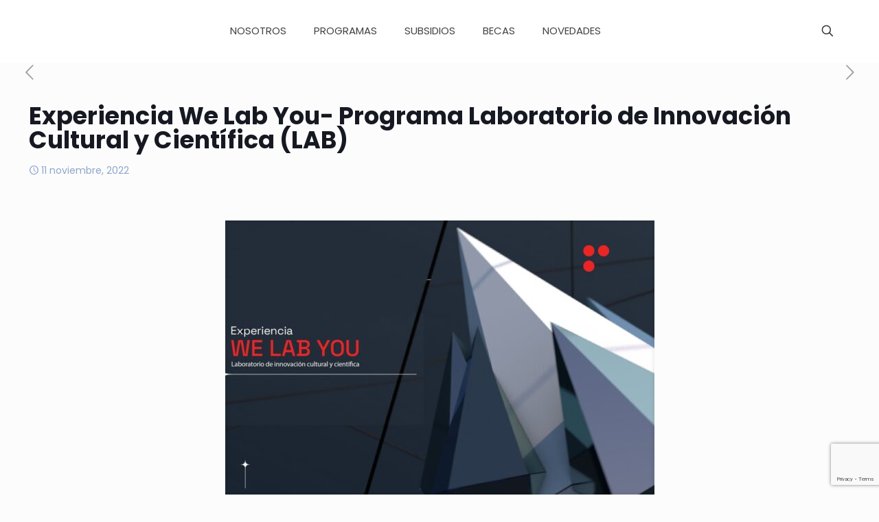

--- FILE ---
content_type: text/html; charset=UTF-8
request_url: https://fundacionwilliams.org.ar/experiencia-we-lab-you-programa-laboratorio-de-innovacion-cultural-y-cientifica-lab/
body_size: 64262
content:
<!DOCTYPE html>
<html dir="ltr" lang="es" prefix="og: https://ogp.me/ns#" class="no-js " itemscope itemtype="https://schema.org/Article" >

<head>

<meta charset="UTF-8" />
<!-- Manifest added by SuperPWA - Progressive Web Apps Plugin For WordPress -->
<link rel="manifest" href="/superpwa-manifest.json">
<meta name="theme-color" content="#0081c1">
<!-- / SuperPWA.com -->
<meta name="description" content="Otro sitio realizado con WordPress"/>
<meta property="og:image" content="https://fundacionwilliams.org.ar/wp-content/uploads/2022/11/web-e1669829178369.jpg"/>
<meta property="og:url" content="https://fundacionwilliams.org.ar/experiencia-we-lab-you-programa-laboratorio-de-innovacion-cultural-y-cientifica-lab/"/>
<meta property="og:type" content="article"/>
<meta property="og:title" content="Experiencia We Lab You- Programa Laboratorio de Innovación Cultural y Científica (LAB)"/>
<meta property="og:description" content="Entre el jueves 10/11 y el sábado 12/11 se desarrolla la experiencia “We Lab You” en el marco del cierre del programa Laboratorio de Innovación Cultural […]"/>
<link rel="alternate" hreflang="es-ES" href="https://fundacionwilliams.org.ar/experiencia-we-lab-you-programa-laboratorio-de-innovacion-cultural-y-cientifica-lab/"/>
<title>Experiencia We Lab You- Programa Laboratorio de Innovación Cultural y Científica (LAB) - Fundación Williams</title>

		<!-- All in One SEO 4.9.3 - aioseo.com -->
	<meta name="description" content="Entre el jueves 10/11 y el sábado 12/11 se desarrolla la experiencia “We Lab You” en el marco del cierre del programa Laboratorio de Innovación Cultural y Científica (LAB) que lleva 6 años de trabajo donde más de 40 iniciativas colaborativas se han implementado por los grupos LAB. Las jornadas son presenciales con personas que" />
	<meta name="robots" content="max-image-preview:large" />
	<meta name="author" content="Cantalupe"/>
	<link rel="canonical" href="https://fundacionwilliams.org.ar/experiencia-we-lab-you-programa-laboratorio-de-innovacion-cultural-y-cientifica-lab/" />
	<meta name="generator" content="All in One SEO (AIOSEO) 4.9.3" />
		<meta property="og:locale" content="es_ES" />
		<meta property="og:site_name" content="Fundación Williams - Ir al sitio" />
		<meta property="og:type" content="article" />
		<meta property="og:title" content="Experiencia We Lab You- Programa Laboratorio de Innovación Cultural y Científica (LAB) - Fundación Williams" />
		<meta property="og:description" content="Entre el jueves 10/11 y el sábado 12/11 se desarrolla la experiencia “We Lab You” en el marco del cierre del programa Laboratorio de Innovación Cultural y Científica (LAB) que lleva 6 años de trabajo donde más de 40 iniciativas colaborativas se han implementado por los grupos LAB. Las jornadas son presenciales con personas que" />
		<meta property="og:url" content="https://fundacionwilliams.org.ar/experiencia-we-lab-you-programa-laboratorio-de-innovacion-cultural-y-cientifica-lab/" />
		<meta property="article:published_time" content="2022-11-11T13:01:03+00:00" />
		<meta property="article:modified_time" content="2022-11-30T17:26:26+00:00" />
		<meta name="twitter:card" content="summary_large_image" />
		<meta name="twitter:title" content="Experiencia We Lab You- Programa Laboratorio de Innovación Cultural y Científica (LAB) - Fundación Williams" />
		<meta name="twitter:description" content="Entre el jueves 10/11 y el sábado 12/11 se desarrolla la experiencia “We Lab You” en el marco del cierre del programa Laboratorio de Innovación Cultural y Científica (LAB) que lleva 6 años de trabajo donde más de 40 iniciativas colaborativas se han implementado por los grupos LAB. Las jornadas son presenciales con personas que" />
		<script type="application/ld+json" class="aioseo-schema">
			{"@context":"https:\/\/schema.org","@graph":[{"@type":"BlogPosting","@id":"https:\/\/fundacionwilliams.org.ar\/experiencia-we-lab-you-programa-laboratorio-de-innovacion-cultural-y-cientifica-lab\/#blogposting","name":"Experiencia We Lab You- Programa Laboratorio de Innovaci\u00f3n Cultural y Cient\u00edfica (LAB) - Fundaci\u00f3n Williams","headline":"Experiencia We Lab You- Programa Laboratorio de Innovaci\u00f3n Cultural y Cient\u00edfica (LAB)","author":{"@id":"https:\/\/fundacionwilliams.org.ar\/author\/cantalupe\/#author"},"publisher":{"@id":"https:\/\/fundacionwilliams.org.ar\/#organization"},"image":{"@type":"ImageObject","url":"https:\/\/fundacionwilliams.org.ar\/wp-content\/uploads\/2022\/11\/web-e1669829178369.jpg","width":625,"height":400},"datePublished":"2022-11-11T10:01:03-03:00","dateModified":"2022-11-30T14:26:26-03:00","inLanguage":"es-ES","mainEntityOfPage":{"@id":"https:\/\/fundacionwilliams.org.ar\/experiencia-we-lab-you-programa-laboratorio-de-innovacion-cultural-y-cientifica-lab\/#webpage"},"isPartOf":{"@id":"https:\/\/fundacionwilliams.org.ar\/experiencia-we-lab-you-programa-laboratorio-de-innovacion-cultural-y-cientifica-lab\/#webpage"},"articleSection":"Laboratorio, Imagen"},{"@type":"BreadcrumbList","@id":"https:\/\/fundacionwilliams.org.ar\/experiencia-we-lab-you-programa-laboratorio-de-innovacion-cultural-y-cientifica-lab\/#breadcrumblist","itemListElement":[{"@type":"ListItem","@id":"https:\/\/fundacionwilliams.org.ar#listItem","position":1,"name":"Home","item":"https:\/\/fundacionwilliams.org.ar","nextItem":{"@type":"ListItem","@id":"https:\/\/fundacionwilliams.org.ar\/category\/laboratorio\/#listItem","name":"Laboratorio"}},{"@type":"ListItem","@id":"https:\/\/fundacionwilliams.org.ar\/category\/laboratorio\/#listItem","position":2,"name":"Laboratorio","item":"https:\/\/fundacionwilliams.org.ar\/category\/laboratorio\/","nextItem":{"@type":"ListItem","@id":"https:\/\/fundacionwilliams.org.ar\/experiencia-we-lab-you-programa-laboratorio-de-innovacion-cultural-y-cientifica-lab\/#listItem","name":"Experiencia We Lab You- Programa Laboratorio de Innovaci\u00f3n Cultural y Cient\u00edfica (LAB)"},"previousItem":{"@type":"ListItem","@id":"https:\/\/fundacionwilliams.org.ar#listItem","name":"Home"}},{"@type":"ListItem","@id":"https:\/\/fundacionwilliams.org.ar\/experiencia-we-lab-you-programa-laboratorio-de-innovacion-cultural-y-cientifica-lab\/#listItem","position":3,"name":"Experiencia We Lab You- Programa Laboratorio de Innovaci\u00f3n Cultural y Cient\u00edfica (LAB)","previousItem":{"@type":"ListItem","@id":"https:\/\/fundacionwilliams.org.ar\/category\/laboratorio\/#listItem","name":"Laboratorio"}}]},{"@type":"Organization","@id":"https:\/\/fundacionwilliams.org.ar\/#organization","name":"Fundaci\u00f3n Williams","description":"Ir al sitio","url":"https:\/\/fundacionwilliams.org.ar\/"},{"@type":"Person","@id":"https:\/\/fundacionwilliams.org.ar\/author\/cantalupe\/#author","url":"https:\/\/fundacionwilliams.org.ar\/author\/cantalupe\/","name":"Cantalupe","image":{"@type":"ImageObject","@id":"https:\/\/fundacionwilliams.org.ar\/experiencia-we-lab-you-programa-laboratorio-de-innovacion-cultural-y-cientifica-lab\/#authorImage","url":"https:\/\/secure.gravatar.com\/avatar\/ba8c0a43b0336a90c506068c7cc9002713ed8722ece1112a397c5c86064d6849?s=96&d=mm&r=g","width":96,"height":96,"caption":"Cantalupe"}},{"@type":"WebPage","@id":"https:\/\/fundacionwilliams.org.ar\/experiencia-we-lab-you-programa-laboratorio-de-innovacion-cultural-y-cientifica-lab\/#webpage","url":"https:\/\/fundacionwilliams.org.ar\/experiencia-we-lab-you-programa-laboratorio-de-innovacion-cultural-y-cientifica-lab\/","name":"Experiencia We Lab You- Programa Laboratorio de Innovaci\u00f3n Cultural y Cient\u00edfica (LAB) - Fundaci\u00f3n Williams","description":"Entre el jueves 10\/11 y el s\u00e1bado 12\/11 se desarrolla la experiencia \u201cWe Lab You\u201d en el marco del cierre del programa Laboratorio de Innovaci\u00f3n Cultural y Cient\u00edfica (LAB) que lleva 6 a\u00f1os de trabajo donde m\u00e1s de 40 iniciativas colaborativas se han implementado por los grupos LAB. Las jornadas son presenciales con personas que","inLanguage":"es-ES","isPartOf":{"@id":"https:\/\/fundacionwilliams.org.ar\/#website"},"breadcrumb":{"@id":"https:\/\/fundacionwilliams.org.ar\/experiencia-we-lab-you-programa-laboratorio-de-innovacion-cultural-y-cientifica-lab\/#breadcrumblist"},"author":{"@id":"https:\/\/fundacionwilliams.org.ar\/author\/cantalupe\/#author"},"creator":{"@id":"https:\/\/fundacionwilliams.org.ar\/author\/cantalupe\/#author"},"image":{"@type":"ImageObject","url":"https:\/\/fundacionwilliams.org.ar\/wp-content\/uploads\/2022\/11\/web-e1669829178369.jpg","@id":"https:\/\/fundacionwilliams.org.ar\/experiencia-we-lab-you-programa-laboratorio-de-innovacion-cultural-y-cientifica-lab\/#mainImage","width":625,"height":400},"primaryImageOfPage":{"@id":"https:\/\/fundacionwilliams.org.ar\/experiencia-we-lab-you-programa-laboratorio-de-innovacion-cultural-y-cientifica-lab\/#mainImage"},"datePublished":"2022-11-11T10:01:03-03:00","dateModified":"2022-11-30T14:26:26-03:00"},{"@type":"WebSite","@id":"https:\/\/fundacionwilliams.org.ar\/#website","url":"https:\/\/fundacionwilliams.org.ar\/","name":"Fundaci\u00f3n Williams","description":"Ir al sitio","inLanguage":"es-ES","publisher":{"@id":"https:\/\/fundacionwilliams.org.ar\/#organization"}}]}
		</script>
		<!-- All in One SEO -->

<meta name="format-detection" content="telephone=no">
<meta name="viewport" content="width=device-width, initial-scale=1, maximum-scale=1" />
<link rel="shortcut icon" href="https://fundacionwilliams.org.ar/wp-content/uploads/2021/10/favicon.png" type="image/x-icon" />
<meta name="theme-color" content="#ffffff" media="(prefers-color-scheme: light)">
<meta name="theme-color" content="#ffffff" media="(prefers-color-scheme: dark)">
<link rel='dns-prefetch' href='//fonts.googleapis.com' />
<link rel='dns-prefetch' href='//www.googletagmanager.com' />
<link rel="alternate" title="oEmbed (JSON)" type="application/json+oembed" href="https://fundacionwilliams.org.ar/wp-json/oembed/1.0/embed?url=https%3A%2F%2Ffundacionwilliams.org.ar%2Fexperiencia-we-lab-you-programa-laboratorio-de-innovacion-cultural-y-cientifica-lab%2F" />
<link rel="alternate" title="oEmbed (XML)" type="text/xml+oembed" href="https://fundacionwilliams.org.ar/wp-json/oembed/1.0/embed?url=https%3A%2F%2Ffundacionwilliams.org.ar%2Fexperiencia-we-lab-you-programa-laboratorio-de-innovacion-cultural-y-cientifica-lab%2F&#038;format=xml" />
		<style>
			.lazyload,
			.lazyloading {
				max-width: 100%;
			}
		</style>
				<!-- This site uses the Google Analytics by MonsterInsights plugin v9.11.1 - Using Analytics tracking - https://www.monsterinsights.com/ -->
							<script src="//www.googletagmanager.com/gtag/js?id=G-SXZSLGNZBH"  data-cfasync="false" data-wpfc-render="false" type="text/javascript" async></script>
			<script data-cfasync="false" data-wpfc-render="false" type="text/javascript">
				var mi_version = '9.11.1';
				var mi_track_user = true;
				var mi_no_track_reason = '';
								var MonsterInsightsDefaultLocations = {"page_location":"https:\/\/fundacionwilliams.org.ar\/experiencia-we-lab-you-programa-laboratorio-de-innovacion-cultural-y-cientifica-lab\/"};
								if ( typeof MonsterInsightsPrivacyGuardFilter === 'function' ) {
					var MonsterInsightsLocations = (typeof MonsterInsightsExcludeQuery === 'object') ? MonsterInsightsPrivacyGuardFilter( MonsterInsightsExcludeQuery ) : MonsterInsightsPrivacyGuardFilter( MonsterInsightsDefaultLocations );
				} else {
					var MonsterInsightsLocations = (typeof MonsterInsightsExcludeQuery === 'object') ? MonsterInsightsExcludeQuery : MonsterInsightsDefaultLocations;
				}

								var disableStrs = [
										'ga-disable-G-SXZSLGNZBH',
									];

				/* Function to detect opted out users */
				function __gtagTrackerIsOptedOut() {
					for (var index = 0; index < disableStrs.length; index++) {
						if (document.cookie.indexOf(disableStrs[index] + '=true') > -1) {
							return true;
						}
					}

					return false;
				}

				/* Disable tracking if the opt-out cookie exists. */
				if (__gtagTrackerIsOptedOut()) {
					for (var index = 0; index < disableStrs.length; index++) {
						window[disableStrs[index]] = true;
					}
				}

				/* Opt-out function */
				function __gtagTrackerOptout() {
					for (var index = 0; index < disableStrs.length; index++) {
						document.cookie = disableStrs[index] + '=true; expires=Thu, 31 Dec 2099 23:59:59 UTC; path=/';
						window[disableStrs[index]] = true;
					}
				}

				if ('undefined' === typeof gaOptout) {
					function gaOptout() {
						__gtagTrackerOptout();
					}
				}
								window.dataLayer = window.dataLayer || [];

				window.MonsterInsightsDualTracker = {
					helpers: {},
					trackers: {},
				};
				if (mi_track_user) {
					function __gtagDataLayer() {
						dataLayer.push(arguments);
					}

					function __gtagTracker(type, name, parameters) {
						if (!parameters) {
							parameters = {};
						}

						if (parameters.send_to) {
							__gtagDataLayer.apply(null, arguments);
							return;
						}

						if (type === 'event') {
														parameters.send_to = monsterinsights_frontend.v4_id;
							var hookName = name;
							if (typeof parameters['event_category'] !== 'undefined') {
								hookName = parameters['event_category'] + ':' + name;
							}

							if (typeof MonsterInsightsDualTracker.trackers[hookName] !== 'undefined') {
								MonsterInsightsDualTracker.trackers[hookName](parameters);
							} else {
								__gtagDataLayer('event', name, parameters);
							}
							
						} else {
							__gtagDataLayer.apply(null, arguments);
						}
					}

					__gtagTracker('js', new Date());
					__gtagTracker('set', {
						'developer_id.dZGIzZG': true,
											});
					if ( MonsterInsightsLocations.page_location ) {
						__gtagTracker('set', MonsterInsightsLocations);
					}
										__gtagTracker('config', 'G-SXZSLGNZBH', {"forceSSL":"true","link_attribution":"true"} );
										window.gtag = __gtagTracker;										(function () {
						/* https://developers.google.com/analytics/devguides/collection/analyticsjs/ */
						/* ga and __gaTracker compatibility shim. */
						var noopfn = function () {
							return null;
						};
						var newtracker = function () {
							return new Tracker();
						};
						var Tracker = function () {
							return null;
						};
						var p = Tracker.prototype;
						p.get = noopfn;
						p.set = noopfn;
						p.send = function () {
							var args = Array.prototype.slice.call(arguments);
							args.unshift('send');
							__gaTracker.apply(null, args);
						};
						var __gaTracker = function () {
							var len = arguments.length;
							if (len === 0) {
								return;
							}
							var f = arguments[len - 1];
							if (typeof f !== 'object' || f === null || typeof f.hitCallback !== 'function') {
								if ('send' === arguments[0]) {
									var hitConverted, hitObject = false, action;
									if ('event' === arguments[1]) {
										if ('undefined' !== typeof arguments[3]) {
											hitObject = {
												'eventAction': arguments[3],
												'eventCategory': arguments[2],
												'eventLabel': arguments[4],
												'value': arguments[5] ? arguments[5] : 1,
											}
										}
									}
									if ('pageview' === arguments[1]) {
										if ('undefined' !== typeof arguments[2]) {
											hitObject = {
												'eventAction': 'page_view',
												'page_path': arguments[2],
											}
										}
									}
									if (typeof arguments[2] === 'object') {
										hitObject = arguments[2];
									}
									if (typeof arguments[5] === 'object') {
										Object.assign(hitObject, arguments[5]);
									}
									if ('undefined' !== typeof arguments[1].hitType) {
										hitObject = arguments[1];
										if ('pageview' === hitObject.hitType) {
											hitObject.eventAction = 'page_view';
										}
									}
									if (hitObject) {
										action = 'timing' === arguments[1].hitType ? 'timing_complete' : hitObject.eventAction;
										hitConverted = mapArgs(hitObject);
										__gtagTracker('event', action, hitConverted);
									}
								}
								return;
							}

							function mapArgs(args) {
								var arg, hit = {};
								var gaMap = {
									'eventCategory': 'event_category',
									'eventAction': 'event_action',
									'eventLabel': 'event_label',
									'eventValue': 'event_value',
									'nonInteraction': 'non_interaction',
									'timingCategory': 'event_category',
									'timingVar': 'name',
									'timingValue': 'value',
									'timingLabel': 'event_label',
									'page': 'page_path',
									'location': 'page_location',
									'title': 'page_title',
									'referrer' : 'page_referrer',
								};
								for (arg in args) {
																		if (!(!args.hasOwnProperty(arg) || !gaMap.hasOwnProperty(arg))) {
										hit[gaMap[arg]] = args[arg];
									} else {
										hit[arg] = args[arg];
									}
								}
								return hit;
							}

							try {
								f.hitCallback();
							} catch (ex) {
							}
						};
						__gaTracker.create = newtracker;
						__gaTracker.getByName = newtracker;
						__gaTracker.getAll = function () {
							return [];
						};
						__gaTracker.remove = noopfn;
						__gaTracker.loaded = true;
						window['__gaTracker'] = __gaTracker;
					})();
									} else {
										console.log("");
					(function () {
						function __gtagTracker() {
							return null;
						}

						window['__gtagTracker'] = __gtagTracker;
						window['gtag'] = __gtagTracker;
					})();
									}
			</script>
							<!-- / Google Analytics by MonsterInsights -->
		<style id='wp-img-auto-sizes-contain-inline-css' type='text/css'>
img:is([sizes=auto i],[sizes^="auto," i]){contain-intrinsic-size:3000px 1500px}
/*# sourceURL=wp-img-auto-sizes-contain-inline-css */
</style>
<style id='wp-emoji-styles-inline-css' type='text/css'>

	img.wp-smiley, img.emoji {
		display: inline !important;
		border: none !important;
		box-shadow: none !important;
		height: 1em !important;
		width: 1em !important;
		margin: 0 0.07em !important;
		vertical-align: -0.1em !important;
		background: none !important;
		padding: 0 !important;
	}
/*# sourceURL=wp-emoji-styles-inline-css */
</style>
<link rel='stylesheet' id='wp-block-library-css' href='https://fundacionwilliams.org.ar/wp-includes/css/dist/block-library/style.min.css?ver=6.9' type='text/css' media='all' />
<style id='classic-theme-styles-inline-css' type='text/css'>
/*! This file is auto-generated */
.wp-block-button__link{color:#fff;background-color:#32373c;border-radius:9999px;box-shadow:none;text-decoration:none;padding:calc(.667em + 2px) calc(1.333em + 2px);font-size:1.125em}.wp-block-file__button{background:#32373c;color:#fff;text-decoration:none}
/*# sourceURL=/wp-includes/css/classic-themes.min.css */
</style>
<link rel='stylesheet' id='aioseo/css/src/vue/standalone/blocks/table-of-contents/global.scss-css' href='https://fundacionwilliams.org.ar/wp-content/plugins/all-in-one-seo-pack/dist/Lite/assets/css/table-of-contents/global.e90f6d47.css?ver=4.9.3' type='text/css' media='all' />
<link rel='stylesheet' id='wp-components-css' href='https://fundacionwilliams.org.ar/wp-includes/css/dist/components/style.min.css?ver=6.9' type='text/css' media='all' />
<link rel='stylesheet' id='wp-preferences-css' href='https://fundacionwilliams.org.ar/wp-includes/css/dist/preferences/style.min.css?ver=6.9' type='text/css' media='all' />
<link rel='stylesheet' id='wp-block-editor-css' href='https://fundacionwilliams.org.ar/wp-includes/css/dist/block-editor/style.min.css?ver=6.9' type='text/css' media='all' />
<link rel='stylesheet' id='popup-maker-block-library-style-css' href='https://fundacionwilliams.org.ar/wp-content/plugins/popup-maker/dist/packages/block-library-style.css?ver=dbea705cfafe089d65f1' type='text/css' media='all' />
<style id='global-styles-inline-css' type='text/css'>
:root{--wp--preset--aspect-ratio--square: 1;--wp--preset--aspect-ratio--4-3: 4/3;--wp--preset--aspect-ratio--3-4: 3/4;--wp--preset--aspect-ratio--3-2: 3/2;--wp--preset--aspect-ratio--2-3: 2/3;--wp--preset--aspect-ratio--16-9: 16/9;--wp--preset--aspect-ratio--9-16: 9/16;--wp--preset--color--black: #000000;--wp--preset--color--cyan-bluish-gray: #abb8c3;--wp--preset--color--white: #ffffff;--wp--preset--color--pale-pink: #f78da7;--wp--preset--color--vivid-red: #cf2e2e;--wp--preset--color--luminous-vivid-orange: #ff6900;--wp--preset--color--luminous-vivid-amber: #fcb900;--wp--preset--color--light-green-cyan: #7bdcb5;--wp--preset--color--vivid-green-cyan: #00d084;--wp--preset--color--pale-cyan-blue: #8ed1fc;--wp--preset--color--vivid-cyan-blue: #0693e3;--wp--preset--color--vivid-purple: #9b51e0;--wp--preset--gradient--vivid-cyan-blue-to-vivid-purple: linear-gradient(135deg,rgb(6,147,227) 0%,rgb(155,81,224) 100%);--wp--preset--gradient--light-green-cyan-to-vivid-green-cyan: linear-gradient(135deg,rgb(122,220,180) 0%,rgb(0,208,130) 100%);--wp--preset--gradient--luminous-vivid-amber-to-luminous-vivid-orange: linear-gradient(135deg,rgb(252,185,0) 0%,rgb(255,105,0) 100%);--wp--preset--gradient--luminous-vivid-orange-to-vivid-red: linear-gradient(135deg,rgb(255,105,0) 0%,rgb(207,46,46) 100%);--wp--preset--gradient--very-light-gray-to-cyan-bluish-gray: linear-gradient(135deg,rgb(238,238,238) 0%,rgb(169,184,195) 100%);--wp--preset--gradient--cool-to-warm-spectrum: linear-gradient(135deg,rgb(74,234,220) 0%,rgb(151,120,209) 20%,rgb(207,42,186) 40%,rgb(238,44,130) 60%,rgb(251,105,98) 80%,rgb(254,248,76) 100%);--wp--preset--gradient--blush-light-purple: linear-gradient(135deg,rgb(255,206,236) 0%,rgb(152,150,240) 100%);--wp--preset--gradient--blush-bordeaux: linear-gradient(135deg,rgb(254,205,165) 0%,rgb(254,45,45) 50%,rgb(107,0,62) 100%);--wp--preset--gradient--luminous-dusk: linear-gradient(135deg,rgb(255,203,112) 0%,rgb(199,81,192) 50%,rgb(65,88,208) 100%);--wp--preset--gradient--pale-ocean: linear-gradient(135deg,rgb(255,245,203) 0%,rgb(182,227,212) 50%,rgb(51,167,181) 100%);--wp--preset--gradient--electric-grass: linear-gradient(135deg,rgb(202,248,128) 0%,rgb(113,206,126) 100%);--wp--preset--gradient--midnight: linear-gradient(135deg,rgb(2,3,129) 0%,rgb(40,116,252) 100%);--wp--preset--font-size--small: 13px;--wp--preset--font-size--medium: 20px;--wp--preset--font-size--large: 36px;--wp--preset--font-size--x-large: 42px;--wp--preset--spacing--20: 0.44rem;--wp--preset--spacing--30: 0.67rem;--wp--preset--spacing--40: 1rem;--wp--preset--spacing--50: 1.5rem;--wp--preset--spacing--60: 2.25rem;--wp--preset--spacing--70: 3.38rem;--wp--preset--spacing--80: 5.06rem;--wp--preset--shadow--natural: 6px 6px 9px rgba(0, 0, 0, 0.2);--wp--preset--shadow--deep: 12px 12px 50px rgba(0, 0, 0, 0.4);--wp--preset--shadow--sharp: 6px 6px 0px rgba(0, 0, 0, 0.2);--wp--preset--shadow--outlined: 6px 6px 0px -3px rgb(255, 255, 255), 6px 6px rgb(0, 0, 0);--wp--preset--shadow--crisp: 6px 6px 0px rgb(0, 0, 0);}:where(.is-layout-flex){gap: 0.5em;}:where(.is-layout-grid){gap: 0.5em;}body .is-layout-flex{display: flex;}.is-layout-flex{flex-wrap: wrap;align-items: center;}.is-layout-flex > :is(*, div){margin: 0;}body .is-layout-grid{display: grid;}.is-layout-grid > :is(*, div){margin: 0;}:where(.wp-block-columns.is-layout-flex){gap: 2em;}:where(.wp-block-columns.is-layout-grid){gap: 2em;}:where(.wp-block-post-template.is-layout-flex){gap: 1.25em;}:where(.wp-block-post-template.is-layout-grid){gap: 1.25em;}.has-black-color{color: var(--wp--preset--color--black) !important;}.has-cyan-bluish-gray-color{color: var(--wp--preset--color--cyan-bluish-gray) !important;}.has-white-color{color: var(--wp--preset--color--white) !important;}.has-pale-pink-color{color: var(--wp--preset--color--pale-pink) !important;}.has-vivid-red-color{color: var(--wp--preset--color--vivid-red) !important;}.has-luminous-vivid-orange-color{color: var(--wp--preset--color--luminous-vivid-orange) !important;}.has-luminous-vivid-amber-color{color: var(--wp--preset--color--luminous-vivid-amber) !important;}.has-light-green-cyan-color{color: var(--wp--preset--color--light-green-cyan) !important;}.has-vivid-green-cyan-color{color: var(--wp--preset--color--vivid-green-cyan) !important;}.has-pale-cyan-blue-color{color: var(--wp--preset--color--pale-cyan-blue) !important;}.has-vivid-cyan-blue-color{color: var(--wp--preset--color--vivid-cyan-blue) !important;}.has-vivid-purple-color{color: var(--wp--preset--color--vivid-purple) !important;}.has-black-background-color{background-color: var(--wp--preset--color--black) !important;}.has-cyan-bluish-gray-background-color{background-color: var(--wp--preset--color--cyan-bluish-gray) !important;}.has-white-background-color{background-color: var(--wp--preset--color--white) !important;}.has-pale-pink-background-color{background-color: var(--wp--preset--color--pale-pink) !important;}.has-vivid-red-background-color{background-color: var(--wp--preset--color--vivid-red) !important;}.has-luminous-vivid-orange-background-color{background-color: var(--wp--preset--color--luminous-vivid-orange) !important;}.has-luminous-vivid-amber-background-color{background-color: var(--wp--preset--color--luminous-vivid-amber) !important;}.has-light-green-cyan-background-color{background-color: var(--wp--preset--color--light-green-cyan) !important;}.has-vivid-green-cyan-background-color{background-color: var(--wp--preset--color--vivid-green-cyan) !important;}.has-pale-cyan-blue-background-color{background-color: var(--wp--preset--color--pale-cyan-blue) !important;}.has-vivid-cyan-blue-background-color{background-color: var(--wp--preset--color--vivid-cyan-blue) !important;}.has-vivid-purple-background-color{background-color: var(--wp--preset--color--vivid-purple) !important;}.has-black-border-color{border-color: var(--wp--preset--color--black) !important;}.has-cyan-bluish-gray-border-color{border-color: var(--wp--preset--color--cyan-bluish-gray) !important;}.has-white-border-color{border-color: var(--wp--preset--color--white) !important;}.has-pale-pink-border-color{border-color: var(--wp--preset--color--pale-pink) !important;}.has-vivid-red-border-color{border-color: var(--wp--preset--color--vivid-red) !important;}.has-luminous-vivid-orange-border-color{border-color: var(--wp--preset--color--luminous-vivid-orange) !important;}.has-luminous-vivid-amber-border-color{border-color: var(--wp--preset--color--luminous-vivid-amber) !important;}.has-light-green-cyan-border-color{border-color: var(--wp--preset--color--light-green-cyan) !important;}.has-vivid-green-cyan-border-color{border-color: var(--wp--preset--color--vivid-green-cyan) !important;}.has-pale-cyan-blue-border-color{border-color: var(--wp--preset--color--pale-cyan-blue) !important;}.has-vivid-cyan-blue-border-color{border-color: var(--wp--preset--color--vivid-cyan-blue) !important;}.has-vivid-purple-border-color{border-color: var(--wp--preset--color--vivid-purple) !important;}.has-vivid-cyan-blue-to-vivid-purple-gradient-background{background: var(--wp--preset--gradient--vivid-cyan-blue-to-vivid-purple) !important;}.has-light-green-cyan-to-vivid-green-cyan-gradient-background{background: var(--wp--preset--gradient--light-green-cyan-to-vivid-green-cyan) !important;}.has-luminous-vivid-amber-to-luminous-vivid-orange-gradient-background{background: var(--wp--preset--gradient--luminous-vivid-amber-to-luminous-vivid-orange) !important;}.has-luminous-vivid-orange-to-vivid-red-gradient-background{background: var(--wp--preset--gradient--luminous-vivid-orange-to-vivid-red) !important;}.has-very-light-gray-to-cyan-bluish-gray-gradient-background{background: var(--wp--preset--gradient--very-light-gray-to-cyan-bluish-gray) !important;}.has-cool-to-warm-spectrum-gradient-background{background: var(--wp--preset--gradient--cool-to-warm-spectrum) !important;}.has-blush-light-purple-gradient-background{background: var(--wp--preset--gradient--blush-light-purple) !important;}.has-blush-bordeaux-gradient-background{background: var(--wp--preset--gradient--blush-bordeaux) !important;}.has-luminous-dusk-gradient-background{background: var(--wp--preset--gradient--luminous-dusk) !important;}.has-pale-ocean-gradient-background{background: var(--wp--preset--gradient--pale-ocean) !important;}.has-electric-grass-gradient-background{background: var(--wp--preset--gradient--electric-grass) !important;}.has-midnight-gradient-background{background: var(--wp--preset--gradient--midnight) !important;}.has-small-font-size{font-size: var(--wp--preset--font-size--small) !important;}.has-medium-font-size{font-size: var(--wp--preset--font-size--medium) !important;}.has-large-font-size{font-size: var(--wp--preset--font-size--large) !important;}.has-x-large-font-size{font-size: var(--wp--preset--font-size--x-large) !important;}
:where(.wp-block-post-template.is-layout-flex){gap: 1.25em;}:where(.wp-block-post-template.is-layout-grid){gap: 1.25em;}
:where(.wp-block-term-template.is-layout-flex){gap: 1.25em;}:where(.wp-block-term-template.is-layout-grid){gap: 1.25em;}
:where(.wp-block-columns.is-layout-flex){gap: 2em;}:where(.wp-block-columns.is-layout-grid){gap: 2em;}
:root :where(.wp-block-pullquote){font-size: 1.5em;line-height: 1.6;}
/*# sourceURL=global-styles-inline-css */
</style>
<link rel='stylesheet' id='contact-form-7-css' href='https://fundacionwilliams.org.ar/wp-content/plugins/contact-form-7/includes/css/styles.css?ver=6.1.3' type='text/css' media='all' />
<link rel='stylesheet' id='ctf_styles-css' href='https://fundacionwilliams.org.ar/wp-content/plugins/custom-twitter-feeds/css/ctf-styles.min.css?ver=2.3.1' type='text/css' media='all' />
<link rel='stylesheet' id='wpcf7-redirect-script-frontend-css' href='https://fundacionwilliams.org.ar/wp-content/plugins/wpcf7-redirect/build/assets/frontend-script.css?ver=2c532d7e2be36f6af233' type='text/css' media='all' />
<link rel='stylesheet' id='mfn-be-css' href='https://fundacionwilliams.org.ar/wp-content/themes/betheme/css/be.css?ver=27.4.5' type='text/css' media='all' />
<link rel='stylesheet' id='mfn-animations-css' href='https://fundacionwilliams.org.ar/wp-content/themes/betheme/assets/animations/animations.min.css?ver=27.4.5' type='text/css' media='all' />
<link rel='stylesheet' id='mfn-font-awesome-css' href='https://fundacionwilliams.org.ar/wp-content/themes/betheme/fonts/fontawesome/fontawesome.css?ver=27.4.5' type='text/css' media='all' />
<link rel='stylesheet' id='mfn-jplayer-css' href='https://fundacionwilliams.org.ar/wp-content/themes/betheme/assets/jplayer/css/jplayer.blue.monday.min.css?ver=27.4.5' type='text/css' media='all' />
<link rel='stylesheet' id='mfn-responsive-css' href='https://fundacionwilliams.org.ar/wp-content/themes/betheme/css/responsive.css?ver=27.4.5' type='text/css' media='all' />
<link rel='stylesheet' id='mfn-fonts-css' href='https://fonts.googleapis.com/css?family=Poppins%3A1%2C300%2C400%2C400italic%2C500%2C700%2C700italic&#038;display=swap&#038;ver=6.9' type='text/css' media='all' />
<link rel='stylesheet' id='popup-maker-site-css' href='//fundacionwilliams.org.ar/wp-content/uploads/pum/pum-site-styles.css?generated=1749002335&#038;ver=1.21.5' type='text/css' media='all' />
<link rel='stylesheet' id='elementor-frontend-css' href='https://fundacionwilliams.org.ar/wp-content/plugins/elementor/assets/css/frontend.min.css?ver=3.34.2' type='text/css' media='all' />
<link rel='stylesheet' id='eael-general-css' href='https://fundacionwilliams.org.ar/wp-content/plugins/essential-addons-for-elementor-lite/assets/front-end/css/view/general.min.css?ver=6.5.8' type='text/css' media='all' />
<style id='mfn-dynamic-inline-css' type='text/css'>
html{background-color:#FCFCFC}#Wrapper,#Content,.mfn-popup .mfn-popup-content,.mfn-off-canvas-sidebar .mfn-off-canvas-content-wrapper,.mfn-cart-holder,.mfn-header-login,#Top_bar .search_wrapper,#Top_bar .top_bar_right .mfn-live-search-box,.column_livesearch .mfn-live-search-wrapper,.column_livesearch .mfn-live-search-box{background-color:#FCFCFC}.layout-boxed.mfn-bebuilder-header.mfn-ui #Wrapper .mfn-only-sample-content{background-color:#FCFCFC}body:not(.template-slider) #Header{min-height:0px}body.header-below:not(.template-slider) #Header{padding-top:0px}#Footer .widgets_wrapper{padding:0px 0px 0px 0px}.has-search-overlay.search-overlay-opened #search-overlay{background-color:rgba(0,0,0,0.6)}.elementor-page.elementor-default #Content .the_content .section_wrapper{max-width:100%}.elementor-page.elementor-default #Content .section.the_content{width:100%}.elementor-page.elementor-default #Content .section_wrapper .the_content_wrapper{margin-left:0;margin-right:0;width:100%}body,span.date_label,.timeline_items li h3 span,input[type="date"],input[type="text"],input[type="password"],input[type="tel"],input[type="email"],input[type="url"],textarea,select,.offer_li .title h3,.mfn-menu-item-megamenu{font-family:"Poppins",-apple-system,BlinkMacSystemFont,"Segoe UI",Roboto,Oxygen-Sans,Ubuntu,Cantarell,"Helvetica Neue",sans-serif}#menu > ul > li > a,#overlay-menu ul li a{font-family:"Poppins",-apple-system,BlinkMacSystemFont,"Segoe UI",Roboto,Oxygen-Sans,Ubuntu,Cantarell,"Helvetica Neue",sans-serif}#Subheader .title{font-family:"Poppins",-apple-system,BlinkMacSystemFont,"Segoe UI",Roboto,Oxygen-Sans,Ubuntu,Cantarell,"Helvetica Neue",sans-serif}h1,h2,h3,h4,.text-logo #logo{font-family:"Poppins",-apple-system,BlinkMacSystemFont,"Segoe UI",Roboto,Oxygen-Sans,Ubuntu,Cantarell,"Helvetica Neue",sans-serif}h5,h6{font-family:"Poppins",-apple-system,BlinkMacSystemFont,"Segoe UI",Roboto,Oxygen-Sans,Ubuntu,Cantarell,"Helvetica Neue",sans-serif}blockquote{font-family:"Poppins",-apple-system,BlinkMacSystemFont,"Segoe UI",Roboto,Oxygen-Sans,Ubuntu,Cantarell,"Helvetica Neue",sans-serif}.chart_box .chart .num,.counter .desc_wrapper .number-wrapper,.how_it_works .image .number,.pricing-box .plan-header .price,.quick_fact .number-wrapper,.woocommerce .product div.entry-summary .price{font-family:"Poppins",-apple-system,BlinkMacSystemFont,"Segoe UI",Roboto,Oxygen-Sans,Ubuntu,Cantarell,"Helvetica Neue",sans-serif}body,.mfn-menu-item-megamenu{font-size:14px;line-height:25px;font-weight:400;letter-spacing:0px}.big{font-size:16px;line-height:28px;font-weight:400;letter-spacing:0px}#menu > ul > li > a,#overlay-menu ul li a{font-size:15px;font-weight:400;letter-spacing:0px}#overlay-menu ul li a{line-height:22.5px}#Subheader .title{font-size:30px;line-height:35px;font-weight:400;letter-spacing:1px;font-style:italic}h1,.text-logo #logo{font-size:55px;line-height:63px;font-weight:700;letter-spacing:0px}h2{font-size:30px;line-height:34px;font-weight:700;letter-spacing:0px}h3,.woocommerce ul.products li.product h3,.woocommerce #customer_login h2{font-size:25px;line-height:29px;font-weight:700;letter-spacing:0px}h4,.woocommerce .woocommerce-order-details__title,.woocommerce .wc-bacs-bank-details-heading,.woocommerce .woocommerce-customer-details h2{font-size:21px;line-height:25px;font-weight:400;letter-spacing:0px}h5{font-size:15px;line-height:25px;font-weight:400;letter-spacing:0px}h6{font-size:14px;line-height:25px;font-weight:400;letter-spacing:0px}#Intro .intro-title{font-size:70px;line-height:70px;font-weight:400;letter-spacing:0px}@media only screen and (min-width:768px) and (max-width:959px){body,.mfn-menu-item-megamenu{font-size:13px;line-height:21px;font-weight:400;letter-spacing:0px}.big{font-size:14px;line-height:24px;font-weight:400;letter-spacing:0px}#menu > ul > li > a,#overlay-menu ul li a{font-size:13px;font-weight:400;letter-spacing:0px}#overlay-menu ul li a{line-height:19.5px}#Subheader .title{font-size:26px;line-height:30px;font-weight:400;letter-spacing:1px;font-style:italic}h1,.text-logo #logo{font-size:47px;line-height:54px;font-weight:700;letter-spacing:0px}h2{font-size:26px;line-height:29px;font-weight:700;letter-spacing:0px}h3,.woocommerce ul.products li.product h3,.woocommerce #customer_login h2{font-size:21px;line-height:25px;font-weight:700;letter-spacing:0px}h4,.woocommerce .woocommerce-order-details__title,.woocommerce .wc-bacs-bank-details-heading,.woocommerce .woocommerce-customer-details h2{font-size:18px;line-height:21px;font-weight:400;letter-spacing:0px}h5{font-size:13px;line-height:21px;font-weight:400;letter-spacing:0px}h6{font-size:13px;line-height:21px;font-weight:400;letter-spacing:0px}#Intro .intro-title{font-size:60px;line-height:60px;font-weight:400;letter-spacing:0px}blockquote{font-size:15px}.chart_box .chart .num{font-size:45px;line-height:45px}.counter .desc_wrapper .number-wrapper{font-size:45px;line-height:45px}.counter .desc_wrapper .title{font-size:14px;line-height:18px}.faq .question .title{font-size:14px}.fancy_heading .title{font-size:38px;line-height:38px}.offer .offer_li .desc_wrapper .title h3{font-size:32px;line-height:32px}.offer_thumb_ul li.offer_thumb_li .desc_wrapper .title h3{font-size:32px;line-height:32px}.pricing-box .plan-header h2{font-size:27px;line-height:27px}.pricing-box .plan-header .price > span{font-size:40px;line-height:40px}.pricing-box .plan-header .price sup.currency{font-size:18px;line-height:18px}.pricing-box .plan-header .price sup.period{font-size:14px;line-height:14px}.quick_fact .number-wrapper{font-size:80px;line-height:80px}.trailer_box .desc h2{font-size:27px;line-height:27px}.widget > h3{font-size:17px;line-height:20px}}@media only screen and (min-width:480px) and (max-width:767px){body,.mfn-menu-item-megamenu{font-size:13px;line-height:19px;font-weight:400;letter-spacing:0px}.big{font-size:13px;line-height:21px;font-weight:400;letter-spacing:0px}#menu > ul > li > a,#overlay-menu ul li a{font-size:13px;font-weight:400;letter-spacing:0px}#overlay-menu ul li a{line-height:19.5px}#Subheader .title{font-size:23px;line-height:26px;font-weight:400;letter-spacing:1px;font-style:italic}h1,.text-logo #logo{font-size:41px;line-height:47px;font-weight:700;letter-spacing:0px}h2{font-size:23px;line-height:26px;font-weight:700;letter-spacing:0px}h3,.woocommerce ul.products li.product h3,.woocommerce #customer_login h2{font-size:19px;line-height:22px;font-weight:700;letter-spacing:0px}h4,.woocommerce .woocommerce-order-details__title,.woocommerce .wc-bacs-bank-details-heading,.woocommerce .woocommerce-customer-details h2{font-size:16px;line-height:19px;font-weight:400;letter-spacing:0px}h5{font-size:13px;line-height:19px;font-weight:400;letter-spacing:0px}h6{font-size:13px;line-height:19px;font-weight:400;letter-spacing:0px}#Intro .intro-title{font-size:53px;line-height:53px;font-weight:400;letter-spacing:0px}blockquote{font-size:14px}.chart_box .chart .num{font-size:40px;line-height:40px}.counter .desc_wrapper .number-wrapper{font-size:40px;line-height:40px}.counter .desc_wrapper .title{font-size:13px;line-height:16px}.faq .question .title{font-size:13px}.fancy_heading .title{font-size:34px;line-height:34px}.offer .offer_li .desc_wrapper .title h3{font-size:28px;line-height:28px}.offer_thumb_ul li.offer_thumb_li .desc_wrapper .title h3{font-size:28px;line-height:28px}.pricing-box .plan-header h2{font-size:24px;line-height:24px}.pricing-box .plan-header .price > span{font-size:34px;line-height:34px}.pricing-box .plan-header .price sup.currency{font-size:16px;line-height:16px}.pricing-box .plan-header .price sup.period{font-size:13px;line-height:13px}.quick_fact .number-wrapper{font-size:70px;line-height:70px}.trailer_box .desc h2{font-size:24px;line-height:24px}.widget > h3{font-size:16px;line-height:19px}}@media only screen and (max-width:479px){body,.mfn-menu-item-megamenu{font-size:13px;line-height:19px;font-weight:400;letter-spacing:0px}.big{font-size:13px;line-height:19px;font-weight:400;letter-spacing:0px}#menu > ul > li > a,#overlay-menu ul li a{font-size:13px;font-weight:400;letter-spacing:0px}#overlay-menu ul li a{line-height:19.5px}#Subheader .title{font-size:18px;line-height:21px;font-weight:400;letter-spacing:1px;font-style:italic}h1,.text-logo #logo{font-size:33px;line-height:38px;font-weight:700;letter-spacing:0px}h2{font-size:18px;line-height:20px;font-weight:700;letter-spacing:0px}h3,.woocommerce ul.products li.product h3,.woocommerce #customer_login h2{font-size:15px;line-height:19px;font-weight:700;letter-spacing:0px}h4,.woocommerce .woocommerce-order-details__title,.woocommerce .wc-bacs-bank-details-heading,.woocommerce .woocommerce-customer-details h2{font-size:13px;line-height:19px;font-weight:400;letter-spacing:0px}h5{font-size:13px;line-height:19px;font-weight:400;letter-spacing:0px}h6{font-size:13px;line-height:19px;font-weight:400;letter-spacing:0px}#Intro .intro-title{font-size:42px;line-height:42px;font-weight:400;letter-spacing:0px}blockquote{font-size:13px}.chart_box .chart .num{font-size:35px;line-height:35px}.counter .desc_wrapper .number-wrapper{font-size:35px;line-height:35px}.counter .desc_wrapper .title{font-size:13px;line-height:26px}.faq .question .title{font-size:13px}.fancy_heading .title{font-size:30px;line-height:30px}.offer .offer_li .desc_wrapper .title h3{font-size:26px;line-height:26px}.offer_thumb_ul li.offer_thumb_li .desc_wrapper .title h3{font-size:26px;line-height:26px}.pricing-box .plan-header h2{font-size:21px;line-height:21px}.pricing-box .plan-header .price > span{font-size:32px;line-height:32px}.pricing-box .plan-header .price sup.currency{font-size:14px;line-height:14px}.pricing-box .plan-header .price sup.period{font-size:13px;line-height:13px}.quick_fact .number-wrapper{font-size:60px;line-height:60px}.trailer_box .desc h2{font-size:21px;line-height:21px}.widget > h3{font-size:15px;line-height:18px}}.with_aside .sidebar.columns{width:23%}.with_aside .sections_group{width:77%}.aside_both .sidebar.columns{width:18%}.aside_both .sidebar.sidebar-1{margin-left:-82%}.aside_both .sections_group{width:64%;margin-left:18%}@media only screen and (min-width:1240px){#Wrapper,.with_aside .content_wrapper{max-width:1240px}body.layout-boxed.mfn-header-scrolled .mfn-header-tmpl.mfn-sticky-layout-width{max-width:1240px;left:0;right:0;margin-left:auto;margin-right:auto}body.layout-boxed:not(.mfn-header-scrolled) .mfn-header-tmpl.mfn-header-layout-width,body.layout-boxed .mfn-header-tmpl.mfn-header-layout-width:not(.mfn-hasSticky){max-width:1240px;left:0;right:0;margin-left:auto;margin-right:auto}body.layout-boxed.mfn-bebuilder-header.mfn-ui .mfn-only-sample-content{max-width:1240px;margin-left:auto;margin-right:auto}.section_wrapper,.container{max-width:1220px}.layout-boxed.header-boxed #Top_bar.is-sticky{max-width:1240px}}@media only screen and (max-width:767px){#Wrapper{max-width:calc(100% - 67px)}.content_wrapper .section_wrapper,.container,.four.columns .widget-area{max-width:550px !important;padding-left:33px;padding-right:33px}}body{--mfn-button-font-family:inherit;--mfn-button-font-size:14px;--mfn-button-font-weight:400;--mfn-button-font-style:inherit;--mfn-button-letter-spacing:0px;--mfn-button-padding:16px 20px 16px 20px;--mfn-button-border-width:0;--mfn-button-border-radius:5px 5px 5px 5px;--mfn-button-gap:10px;--mfn-button-transition:0.2s;--mfn-button-color:#747474;--mfn-button-color-hover:#747474;--mfn-button-bg:#f7f7f7;--mfn-button-bg-hover:#eaeaea;--mfn-button-border-color:transparent;--mfn-button-border-color-hover:transparent;--mfn-button-icon-color:#747474;--mfn-button-icon-color-hover:#747474;--mfn-button-box-shadow:unset;--mfn-button-theme-color:#ffffff;--mfn-button-theme-color-hover:#ffffff;--mfn-button-theme-bg:#42678b;--mfn-button-theme-bg-hover:#355a7e;--mfn-button-theme-border-color:transparent;--mfn-button-theme-border-color-hover:transparent;--mfn-button-theme-icon-color:#ffffff;--mfn-button-theme-icon-color-hover:#ffffff;--mfn-button-theme-box-shadow:unset;--mfn-button-shop-color:#ffffff;--mfn-button-shop-color-hover:#ffffff;--mfn-button-shop-bg:#42678b;--mfn-button-shop-bg-hover:#355a7e;--mfn-button-shop-border-color:transparent;--mfn-button-shop-border-color-hover:transparent;--mfn-button-shop-icon-color:#626262;--mfn-button-shop-icon-color-hover:#626262;--mfn-button-shop-box-shadow:unset;--mfn-button-action-color:#747474;--mfn-button-action-color-hover:#747474;--mfn-button-action-bg:#f7f7f7;--mfn-button-action-bg-hover:#eaeaea;--mfn-button-action-border-color:transparent;--mfn-button-action-border-color-hover:transparent;--mfn-button-action-icon-color:#626262;--mfn-button-action-icon-color-hover:#626262;--mfn-button-action-box-shadow:unset}@media only screen and (max-width:959px){body{}}@media only screen and (max-width:768px){body{}}#Top_bar #logo,.header-fixed #Top_bar #logo,.header-plain #Top_bar #logo,.header-transparent #Top_bar #logo{height:60px;line-height:60px;padding:15px 0}.logo-overflow #Top_bar:not(.is-sticky) .logo{height:90px}#Top_bar .menu > li > a{padding:15px 0}.menu-highlight:not(.header-creative) #Top_bar .menu > li > a{margin:20px 0}.header-plain:not(.menu-highlight) #Top_bar .menu > li > a span:not(.description){line-height:90px}.header-fixed #Top_bar .menu > li > a{padding:30px 0}@media only screen and (max-width:767px){.mobile-header-mini #Top_bar #logo{height:50px!important;line-height:50px!important;margin:5px 0}}#Top_bar #logo img.svg{width:100px}.image_frame,.wp-caption{border-width:0px}.alert{border-radius:0px}#Top_bar .top_bar_right .top-bar-right-input input{width:200px}.mfn-live-search-box .mfn-live-search-list{max-height:300px}#Side_slide{right:-250px;width:250px}#Side_slide.left{left:-250px}.blog-teaser li .desc-wrapper .desc{background-position-y:-1px}.mfn-free-delivery-info{--mfn-free-delivery-bar:#42678b;--mfn-free-delivery-bg:rgba(0,0,0,0.1);--mfn-free-delivery-achieved:#42678b}@media only screen and ( max-width:767px ){}@media only screen and (min-width:1240px){body:not(.header-simple) #Top_bar #menu{display:block!important}.tr-menu #Top_bar #menu{background:none!important}#Top_bar .menu > li > ul.mfn-megamenu > li{float:left}#Top_bar .menu > li > ul.mfn-megamenu > li.mfn-megamenu-cols-1{width:100%}#Top_bar .menu > li > ul.mfn-megamenu > li.mfn-megamenu-cols-2{width:50%}#Top_bar .menu > li > ul.mfn-megamenu > li.mfn-megamenu-cols-3{width:33.33%}#Top_bar .menu > li > ul.mfn-megamenu > li.mfn-megamenu-cols-4{width:25%}#Top_bar .menu > li > ul.mfn-megamenu > li.mfn-megamenu-cols-5{width:20%}#Top_bar .menu > li > ul.mfn-megamenu > li.mfn-megamenu-cols-6{width:16.66%}#Top_bar .menu > li > ul.mfn-megamenu > li > ul{display:block!important;position:inherit;left:auto;top:auto;border-width:0 1px 0 0}#Top_bar .menu > li > ul.mfn-megamenu > li:last-child > ul{border:0}#Top_bar .menu > li > ul.mfn-megamenu > li > ul li{width:auto}#Top_bar .menu > li > ul.mfn-megamenu a.mfn-megamenu-title{text-transform:uppercase;font-weight:400;background:none}#Top_bar .menu > li > ul.mfn-megamenu a .menu-arrow{display:none}.menuo-right #Top_bar .menu > li > ul.mfn-megamenu{left:0;width:98%!important;margin:0 1%;padding:20px 0}.menuo-right #Top_bar .menu > li > ul.mfn-megamenu-bg{box-sizing:border-box}#Top_bar .menu > li > ul.mfn-megamenu-bg{padding:20px 166px 20px 20px;background-repeat:no-repeat;background-position:right bottom}.rtl #Top_bar .menu > li > ul.mfn-megamenu-bg{padding-left:166px;padding-right:20px;background-position:left bottom}#Top_bar .menu > li > ul.mfn-megamenu-bg > li{background:none}#Top_bar .menu > li > ul.mfn-megamenu-bg > li a{border:none}#Top_bar .menu > li > ul.mfn-megamenu-bg > li > ul{background:none!important;-webkit-box-shadow:0 0 0 0;-moz-box-shadow:0 0 0 0;box-shadow:0 0 0 0}.mm-vertical #Top_bar .container{position:relative}.mm-vertical #Top_bar .top_bar_left{position:static}.mm-vertical #Top_bar .menu > li ul{box-shadow:0 0 0 0 transparent!important;background-image:none}.mm-vertical #Top_bar .menu > li > ul.mfn-megamenu{padding:20px 0}.mm-vertical.header-plain #Top_bar .menu > li > ul.mfn-megamenu{width:100%!important;margin:0}.mm-vertical #Top_bar .menu > li > ul.mfn-megamenu > li{display:table-cell;float:none!important;width:10%;padding:0 15px;border-right:1px solid rgba(0,0,0,0.05)}.mm-vertical #Top_bar .menu > li > ul.mfn-megamenu > li:last-child{border-right-width:0}.mm-vertical #Top_bar .menu > li > ul.mfn-megamenu > li.hide-border{border-right-width:0}.mm-vertical #Top_bar .menu > li > ul.mfn-megamenu > li a{border-bottom-width:0;padding:9px 15px;line-height:120%}.mm-vertical #Top_bar .menu > li > ul.mfn-megamenu a.mfn-megamenu-title{font-weight:700}.rtl .mm-vertical #Top_bar .menu > li > ul.mfn-megamenu > li:first-child{border-right-width:0}.rtl .mm-vertical #Top_bar .menu > li > ul.mfn-megamenu > li:last-child{border-right-width:1px}body.header-shop #Top_bar #menu{display:flex!important;background-color:transparent}.header-shop #Top_bar.is-sticky .top_bar_row_second{display:none}.header-plain:not(.menuo-right) #Header .top_bar_left{width:auto!important}.header-stack.header-center #Top_bar #menu{display:inline-block!important}.header-simple #Top_bar #menu{display:none;height:auto;width:300px;bottom:auto;top:100%;right:1px;position:absolute;margin:0}.header-simple #Header a.responsive-menu-toggle{display:block;right:10px}.header-simple #Top_bar #menu > ul{width:100%;float:left}.header-simple #Top_bar #menu ul li{width:100%;padding-bottom:0;border-right:0;position:relative}.header-simple #Top_bar #menu ul li a{padding:0 20px;margin:0;display:block;height:auto;line-height:normal;border:none}.header-simple #Top_bar #menu ul li a:not(.menu-toggle):after{display:none}.header-simple #Top_bar #menu ul li a span{border:none;line-height:44px;display:inline;padding:0}.header-simple #Top_bar #menu ul li.submenu .menu-toggle{display:block;position:absolute;right:0;top:0;width:44px;height:44px;line-height:44px;font-size:30px;font-weight:300;text-align:center;cursor:pointer;color:#444;opacity:0.33;transform:unset}.header-simple #Top_bar #menu ul li.submenu .menu-toggle:after{content:"+";position:static}.header-simple #Top_bar #menu ul li.hover > .menu-toggle:after{content:"-"}.header-simple #Top_bar #menu ul li.hover a{border-bottom:0}.header-simple #Top_bar #menu ul.mfn-megamenu li .menu-toggle{display:none}.header-simple #Top_bar #menu ul li ul{position:relative!important;left:0!important;top:0;padding:0;margin:0!important;width:auto!important;background-image:none}.header-simple #Top_bar #menu ul li ul li{width:100%!important;display:block;padding:0}.header-simple #Top_bar #menu ul li ul li a{padding:0 20px 0 30px}.header-simple #Top_bar #menu ul li ul li a .menu-arrow{display:none}.header-simple #Top_bar #menu ul li ul li a span{padding:0}.header-simple #Top_bar #menu ul li ul li a span:after{display:none!important}.header-simple #Top_bar .menu > li > ul.mfn-megamenu a.mfn-megamenu-title{text-transform:uppercase;font-weight:400}.header-simple #Top_bar .menu > li > ul.mfn-megamenu > li > ul{display:block!important;position:inherit;left:auto;top:auto}.header-simple #Top_bar #menu ul li ul li ul{border-left:0!important;padding:0;top:0}.header-simple #Top_bar #menu ul li ul li ul li a{padding:0 20px 0 40px}.rtl.header-simple #Top_bar #menu{left:1px;right:auto}.rtl.header-simple #Top_bar a.responsive-menu-toggle{left:10px;right:auto}.rtl.header-simple #Top_bar #menu ul li.submenu .menu-toggle{left:0;right:auto}.rtl.header-simple #Top_bar #menu ul li ul{left:auto!important;right:0!important}.rtl.header-simple #Top_bar #menu ul li ul li a{padding:0 30px 0 20px}.rtl.header-simple #Top_bar #menu ul li ul li ul li a{padding:0 40px 0 20px}.menu-highlight #Top_bar .menu > li{margin:0 2px}.menu-highlight:not(.header-creative) #Top_bar .menu > li > a{padding:0;-webkit-border-radius:5px;border-radius:5px}.menu-highlight #Top_bar .menu > li > a:after{display:none}.menu-highlight #Top_bar .menu > li > a span:not(.description){line-height:50px}.menu-highlight #Top_bar .menu > li > a span.description{display:none}.menu-highlight.header-stack #Top_bar .menu > li > a{margin:10px 0!important}.menu-highlight.header-stack #Top_bar .menu > li > a span:not(.description){line-height:40px}.menu-highlight.header-simple #Top_bar #menu ul li,.menu-highlight.header-creative #Top_bar #menu ul li{margin:0}.menu-highlight.header-simple #Top_bar #menu ul li > a,.menu-highlight.header-creative #Top_bar #menu ul li > a{-webkit-border-radius:0;border-radius:0}.menu-highlight:not(.header-fixed):not(.header-simple) #Top_bar.is-sticky .menu > li > a{margin:10px 0!important;padding:5px 0!important}.menu-highlight:not(.header-fixed):not(.header-simple) #Top_bar.is-sticky .menu > li > a span{line-height:30px!important}.header-modern.menu-highlight.menuo-right .menu_wrapper{margin-right:20px}.menu-line-below #Top_bar .menu > li > a:not(.menu-toggle):after{top:auto;bottom:-4px}.menu-line-below #Top_bar.is-sticky .menu > li > a:not(.menu-toggle):after{top:auto;bottom:-4px}.menu-line-below-80 #Top_bar:not(.is-sticky) .menu > li > a:not(.menu-toggle):after{height:4px;left:10%;top:50%;margin-top:20px;width:80%}.menu-line-below-80-1 #Top_bar:not(.is-sticky) .menu > li > a:not(.menu-toggle):after{height:1px;left:10%;top:50%;margin-top:20px;width:80%}.menu-link-color #Top_bar .menu > li > a:not(.menu-toggle):after{display:none!important}.menu-arrow-top #Top_bar .menu > li > a:after{background:none repeat scroll 0 0 rgba(0,0,0,0)!important;border-color:#ccc transparent transparent;border-style:solid;border-width:7px 7px 0;display:block;height:0;left:50%;margin-left:-7px;top:0!important;width:0}.menu-arrow-top #Top_bar.is-sticky .menu > li > a:after{top:0!important}.menu-arrow-bottom #Top_bar .menu > li > a:after{background:none!important;border-color:transparent transparent #ccc;border-style:solid;border-width:0 7px 7px;display:block;height:0;left:50%;margin-left:-7px;top:auto;bottom:0;width:0}.menu-arrow-bottom #Top_bar.is-sticky .menu > li > a:after{top:auto;bottom:0}.menuo-no-borders #Top_bar .menu > li > a span{border-width:0!important}.menuo-no-borders #Header_creative #Top_bar .menu > li > a span{border-bottom-width:0}.menuo-no-borders.header-plain #Top_bar a#header_cart,.menuo-no-borders.header-plain #Top_bar a#search_button,.menuo-no-borders.header-plain #Top_bar .wpml-languages,.menuo-no-borders.header-plain #Top_bar a.action_button{border-width:0}.menuo-right #Top_bar .menu_wrapper{float:right}.menuo-right.header-stack:not(.header-center) #Top_bar .menu_wrapper{margin-right:150px}body.header-creative{padding-left:50px}body.header-creative.header-open{padding-left:250px}body.error404,body.under-construction,body.elementor-maintenance-mode,body.template-blank,body.under-construction.header-rtl.header-creative.header-open{padding-left:0!important;padding-right:0!important}.header-creative.footer-fixed #Footer,.header-creative.footer-sliding #Footer,.header-creative.footer-stick #Footer.is-sticky{box-sizing:border-box;padding-left:50px}.header-open.footer-fixed #Footer,.header-open.footer-sliding #Footer,.header-creative.footer-stick #Footer.is-sticky{padding-left:250px}.header-rtl.header-creative.footer-fixed #Footer,.header-rtl.header-creative.footer-sliding #Footer,.header-rtl.header-creative.footer-stick #Footer.is-sticky{padding-left:0;padding-right:50px}.header-rtl.header-open.footer-fixed #Footer,.header-rtl.header-open.footer-sliding #Footer,.header-rtl.header-creative.footer-stick #Footer.is-sticky{padding-right:250px}#Header_creative{background-color:#fff;position:fixed;width:250px;height:100%;left:-200px;top:0;z-index:9002;-webkit-box-shadow:2px 0 4px 2px rgba(0,0,0,.15);box-shadow:2px 0 4px 2px rgba(0,0,0,.15)}#Header_creative .container{width:100%}#Header_creative .creative-wrapper{opacity:0;margin-right:50px}#Header_creative a.creative-menu-toggle{display:block;width:34px;height:34px;line-height:34px;font-size:22px;text-align:center;position:absolute;top:10px;right:8px;border-radius:3px}.admin-bar #Header_creative a.creative-menu-toggle{top:42px}#Header_creative #Top_bar{position:static;width:100%}#Header_creative #Top_bar .top_bar_left{width:100%!important;float:none}#Header_creative #Top_bar .logo{float:none;text-align:center;margin:15px 0}#Header_creative #Top_bar #menu{background-color:transparent}#Header_creative #Top_bar .menu_wrapper{float:none;margin:0 0 30px}#Header_creative #Top_bar .menu > li{width:100%;float:none;position:relative}#Header_creative #Top_bar .menu > li > a{padding:0;text-align:center}#Header_creative #Top_bar .menu > li > a:after{display:none}#Header_creative #Top_bar .menu > li > a span{border-right:0;border-bottom-width:1px;line-height:38px}#Header_creative #Top_bar .menu li ul{left:100%;right:auto;top:0;box-shadow:2px 2px 2px 0 rgba(0,0,0,0.03);-webkit-box-shadow:2px 2px 2px 0 rgba(0,0,0,0.03)}#Header_creative #Top_bar .menu > li > ul.mfn-megamenu{margin:0;width:700px!important}#Header_creative #Top_bar .menu > li > ul.mfn-megamenu > li > ul{left:0}#Header_creative #Top_bar .menu li ul li a{padding-top:9px;padding-bottom:8px}#Header_creative #Top_bar .menu li ul li ul{top:0}#Header_creative #Top_bar .menu > li > a span.description{display:block;font-size:13px;line-height:28px!important;clear:both}.menuo-arrows #Top_bar .menu > li.submenu > a > span:after{content:unset!important}#Header_creative #Top_bar .top_bar_right{width:100%!important;float:left;height:auto;margin-bottom:35px;text-align:center;padding:0 20px;top:0;-webkit-box-sizing:border-box;-moz-box-sizing:border-box;box-sizing:border-box}#Header_creative #Top_bar .top_bar_right:before{content:none}#Header_creative #Top_bar .top_bar_right .top_bar_right_wrapper{flex-wrap:wrap;justify-content:center}#Header_creative #Top_bar .top_bar_right .top-bar-right-icon,#Header_creative #Top_bar .top_bar_right .wpml-languages,#Header_creative #Top_bar .top_bar_right .top-bar-right-button,#Header_creative #Top_bar .top_bar_right .top-bar-right-input{min-height:30px;margin:5px}#Header_creative #Top_bar .search_wrapper{left:100%;top:auto}#Header_creative #Top_bar .banner_wrapper{display:block;text-align:center}#Header_creative #Top_bar .banner_wrapper img{max-width:100%;height:auto;display:inline-block}#Header_creative #Action_bar{display:none;position:absolute;bottom:0;top:auto;clear:both;padding:0 20px;box-sizing:border-box}#Header_creative #Action_bar .contact_details{width:100%;text-align:center;margin-bottom:20px}#Header_creative #Action_bar .contact_details li{padding:0}#Header_creative #Action_bar .social{float:none;text-align:center;padding:5px 0 15px}#Header_creative #Action_bar .social li{margin-bottom:2px}#Header_creative #Action_bar .social-menu{float:none;text-align:center}#Header_creative #Action_bar .social-menu li{border-color:rgba(0,0,0,.1)}#Header_creative .social li a{color:rgba(0,0,0,.5)}#Header_creative .social li a:hover{color:#000}#Header_creative .creative-social{position:absolute;bottom:10px;right:0;width:50px}#Header_creative .creative-social li{display:block;float:none;width:100%;text-align:center;margin-bottom:5px}.header-creative .fixed-nav.fixed-nav-prev{margin-left:50px}.header-creative.header-open .fixed-nav.fixed-nav-prev{margin-left:250px}.menuo-last #Header_creative #Top_bar .menu li.last ul{top:auto;bottom:0}.header-open #Header_creative{left:0}.header-open #Header_creative .creative-wrapper{opacity:1;margin:0!important}.header-open #Header_creative .creative-menu-toggle,.header-open #Header_creative .creative-social{display:none}.header-open #Header_creative #Action_bar{display:block}body.header-rtl.header-creative{padding-left:0;padding-right:50px}.header-rtl #Header_creative{left:auto;right:-200px}.header-rtl #Header_creative .creative-wrapper{margin-left:50px;margin-right:0}.header-rtl #Header_creative a.creative-menu-toggle{left:8px;right:auto}.header-rtl #Header_creative .creative-social{left:0;right:auto}.header-rtl #Footer #back_to_top.sticky{right:125px}.header-rtl #popup_contact{right:70px}.header-rtl #Header_creative #Top_bar .menu li ul{left:auto;right:100%}.header-rtl #Header_creative #Top_bar .search_wrapper{left:auto;right:100%}.header-rtl .fixed-nav.fixed-nav-prev{margin-left:0!important}.header-rtl .fixed-nav.fixed-nav-next{margin-right:50px}body.header-rtl.header-creative.header-open{padding-left:0;padding-right:250px!important}.header-rtl.header-open #Header_creative{left:auto;right:0}.header-rtl.header-open #Footer #back_to_top.sticky{right:325px}.header-rtl.header-open #popup_contact{right:270px}.header-rtl.header-open .fixed-nav.fixed-nav-next{margin-right:250px}#Header_creative.active{left:-1px}.header-rtl #Header_creative.active{left:auto;right:-1px}#Header_creative.active .creative-wrapper{opacity:1;margin:0}.header-creative .vc_row[data-vc-full-width]{padding-left:50px}.header-creative.header-open .vc_row[data-vc-full-width]{padding-left:250px}.header-open .vc_parallax .vc_parallax-inner{left:auto;width:calc(100% - 250px)}.header-open.header-rtl .vc_parallax .vc_parallax-inner{left:0;right:auto}#Header_creative.scroll{height:100%;overflow-y:auto}#Header_creative.scroll:not(.dropdown) .menu li ul{display:none!important}#Header_creative.scroll #Action_bar{position:static}#Header_creative.dropdown{outline:none}#Header_creative.dropdown #Top_bar .menu_wrapper{float:left;width:100%}#Header_creative.dropdown #Top_bar #menu ul li{position:relative;float:left}#Header_creative.dropdown #Top_bar #menu ul li a:not(.menu-toggle):after{display:none}#Header_creative.dropdown #Top_bar #menu ul li a span{line-height:38px;padding:0}#Header_creative.dropdown #Top_bar #menu ul li.submenu .menu-toggle{display:block;position:absolute;right:0;top:0;width:38px;height:38px;line-height:38px;font-size:26px;font-weight:300;text-align:center;cursor:pointer;color:#444;opacity:0.33;z-index:203}#Header_creative.dropdown #Top_bar #menu ul li.submenu .menu-toggle:after{content:"+";position:static}#Header_creative.dropdown #Top_bar #menu ul li.hover > .menu-toggle:after{content:"-"}#Header_creative.dropdown #Top_bar #menu ul.sub-menu li:not(:last-of-type) a{border-bottom:0}#Header_creative.dropdown #Top_bar #menu ul.mfn-megamenu li .menu-toggle{display:none}#Header_creative.dropdown #Top_bar #menu ul li ul{position:relative!important;left:0!important;top:0;padding:0;margin-left:0!important;width:auto!important;background-image:none}#Header_creative.dropdown #Top_bar #menu ul li ul li{width:100%!important}#Header_creative.dropdown #Top_bar #menu ul li ul li a{padding:0 10px;text-align:center}#Header_creative.dropdown #Top_bar #menu ul li ul li a .menu-arrow{display:none}#Header_creative.dropdown #Top_bar #menu ul li ul li a span{padding:0}#Header_creative.dropdown #Top_bar #menu ul li ul li a span:after{display:none!important}#Header_creative.dropdown #Top_bar .menu > li > ul.mfn-megamenu a.mfn-megamenu-title{text-transform:uppercase;font-weight:400}#Header_creative.dropdown #Top_bar .menu > li > ul.mfn-megamenu > li > ul{display:block!important;position:inherit;left:auto;top:auto}#Header_creative.dropdown #Top_bar #menu ul li ul li ul{border-left:0!important;padding:0;top:0}#Header_creative{transition:left .5s ease-in-out,right .5s ease-in-out}#Header_creative .creative-wrapper{transition:opacity .5s ease-in-out,margin 0s ease-in-out .5s}#Header_creative.active .creative-wrapper{transition:opacity .5s ease-in-out,margin 0s ease-in-out}}@media only screen and (min-width:1240px){#Top_bar.is-sticky{position:fixed!important;width:100%;left:0;top:-60px;height:60px;z-index:701;background:#fff;opacity:.97;-webkit-box-shadow:0 2px 5px 0 rgba(0,0,0,0.1);-moz-box-shadow:0 2px 5px 0 rgba(0,0,0,0.1);box-shadow:0 2px 5px 0 rgba(0,0,0,0.1)}.layout-boxed.header-boxed #Top_bar.is-sticky{left:50%;-webkit-transform:translateX(-50%);transform:translateX(-50%)}#Top_bar.is-sticky .top_bar_left,#Top_bar.is-sticky .top_bar_right,#Top_bar.is-sticky .top_bar_right:before{background:none;box-shadow:unset}#Top_bar.is-sticky .logo{width:auto;margin:0 30px 0 20px;padding:0}#Top_bar.is-sticky #logo,#Top_bar.is-sticky .custom-logo-link{padding:5px 0!important;height:50px!important;line-height:50px!important}.logo-no-sticky-padding #Top_bar.is-sticky #logo{height:60px!important;line-height:60px!important}#Top_bar.is-sticky #logo img.logo-main{display:none}#Top_bar.is-sticky #logo img.logo-sticky{display:inline;max-height:35px}.logo-sticky-width-auto #Top_bar.is-sticky #logo img.logo-sticky{width:auto}#Top_bar.is-sticky .menu_wrapper{clear:none}#Top_bar.is-sticky .menu_wrapper .menu > li > a{padding:15px 0}#Top_bar.is-sticky .menu > li > a,#Top_bar.is-sticky .menu > li > a span{line-height:30px}#Top_bar.is-sticky .menu > li > a:after{top:auto;bottom:-4px}#Top_bar.is-sticky .menu > li > a span.description{display:none}#Top_bar.is-sticky .secondary_menu_wrapper,#Top_bar.is-sticky .banner_wrapper{display:none}.header-overlay #Top_bar.is-sticky{display:none}.sticky-dark #Top_bar.is-sticky,.sticky-dark #Top_bar.is-sticky #menu{background:rgba(0,0,0,.8)}.sticky-dark #Top_bar.is-sticky .menu > li:not(.current-menu-item) > a{color:#fff}.sticky-dark #Top_bar.is-sticky .top_bar_right .top-bar-right-icon{color:rgba(255,255,255,.9)}.sticky-dark #Top_bar.is-sticky .top_bar_right .top-bar-right-icon svg .path{stroke:rgba(255,255,255,.9)}.sticky-dark #Top_bar.is-sticky .wpml-languages a.active,.sticky-dark #Top_bar.is-sticky .wpml-languages ul.wpml-lang-dropdown{background:rgba(0,0,0,0.1);border-color:rgba(0,0,0,0.1)}.sticky-white #Top_bar.is-sticky,.sticky-white #Top_bar.is-sticky #menu{background:rgba(255,255,255,.8)}.sticky-white #Top_bar.is-sticky .menu > li:not(.current-menu-item) > a{color:#222}.sticky-white #Top_bar.is-sticky .top_bar_right .top-bar-right-icon{color:rgba(0,0,0,.8)}.sticky-white #Top_bar.is-sticky .top_bar_right .top-bar-right-icon svg .path{stroke:rgba(0,0,0,.8)}.sticky-white #Top_bar.is-sticky .wpml-languages a.active,.sticky-white #Top_bar.is-sticky .wpml-languages ul.wpml-lang-dropdown{background:rgba(255,255,255,0.1);border-color:rgba(0,0,0,0.1)}}@media only screen and (min-width:768px) and (max-width:1240px){.header_placeholder{height:0!important}}@media only screen and (max-width:1239px){#Top_bar #menu{display:none;height:auto;width:300px;bottom:auto;top:100%;right:1px;position:absolute;margin:0}#Top_bar a.responsive-menu-toggle{display:block}#Top_bar #menu > ul{width:100%;float:left}#Top_bar #menu ul li{width:100%;padding-bottom:0;border-right:0;position:relative}#Top_bar #menu ul li a{padding:0 25px;margin:0;display:block;height:auto;line-height:normal;border:none}#Top_bar #menu ul li a:not(.menu-toggle):after{display:none}#Top_bar #menu ul li a span{border:none;line-height:44px;display:inline;padding:0}#Top_bar #menu ul li a span.description{margin:0 0 0 5px}#Top_bar #menu ul li.submenu .menu-toggle{display:block;position:absolute;right:15px;top:0;width:44px;height:44px;line-height:44px;font-size:30px;font-weight:300;text-align:center;cursor:pointer;color:#444;opacity:0.33;transform:unset}#Top_bar #menu ul li.submenu .menu-toggle:after{content:"+";position:static}#Top_bar #menu ul li.hover > .menu-toggle:after{content:"-"}#Top_bar #menu ul li.hover a{border-bottom:0}#Top_bar #menu ul li a span:after{display:none!important}#Top_bar #menu ul.mfn-megamenu li .menu-toggle{display:none}.menuo-arrows.keyboard-support #Top_bar .menu > li.submenu > a:not(.menu-toggle):after,.menuo-arrows:not(.keyboard-support) #Top_bar .menu > li.submenu > a:not(.menu-toggle)::after{display:none !important}#Top_bar #menu ul li ul{position:relative!important;left:0!important;top:0;padding:0;margin-left:0!important;width:auto!important;background-image:none!important;box-shadow:0 0 0 0 transparent!important;-webkit-box-shadow:0 0 0 0 transparent!important}#Top_bar #menu ul li ul li{width:100%!important}#Top_bar #menu ul li ul li a{padding:0 20px 0 35px}#Top_bar #menu ul li ul li a .menu-arrow{display:none}#Top_bar #menu ul li ul li a span{padding:0}#Top_bar #menu ul li ul li a span:after{display:none!important}#Top_bar .menu > li > ul.mfn-megamenu a.mfn-megamenu-title{text-transform:uppercase;font-weight:400}#Top_bar .menu > li > ul.mfn-megamenu > li > ul{display:block!important;position:inherit;left:auto;top:auto}#Top_bar #menu ul li ul li ul{border-left:0!important;padding:0;top:0}#Top_bar #menu ul li ul li ul li a{padding:0 20px 0 45px}#Header #menu > ul > li.current-menu-item > a,#Header #menu > ul > li.current_page_item > a,#Header #menu > ul > li.current-menu-parent > a,#Header #menu > ul > li.current-page-parent > a,#Header #menu > ul > li.current-menu-ancestor > a,#Header #menu > ul > li.current_page_ancestor > a{background:rgba(0,0,0,.02)}.rtl #Top_bar #menu{left:1px;right:auto}.rtl #Top_bar a.responsive-menu-toggle{left:20px;right:auto}.rtl #Top_bar #menu ul li.submenu .menu-toggle{left:15px;right:auto;border-left:none;border-right:1px solid #eee;transform:unset}.rtl #Top_bar #menu ul li ul{left:auto!important;right:0!important}.rtl #Top_bar #menu ul li ul li a{padding:0 30px 0 20px}.rtl #Top_bar #menu ul li ul li ul li a{padding:0 40px 0 20px}.header-stack .menu_wrapper a.responsive-menu-toggle{position:static!important;margin:11px 0!important}.header-stack .menu_wrapper #menu{left:0;right:auto}.rtl.header-stack #Top_bar #menu{left:auto;right:0}.admin-bar #Header_creative{top:32px}.header-creative.layout-boxed{padding-top:85px}.header-creative.layout-full-width #Wrapper{padding-top:60px}#Header_creative{position:fixed;width:100%;left:0!important;top:0;z-index:1001}#Header_creative .creative-wrapper{display:block!important;opacity:1!important}#Header_creative .creative-menu-toggle,#Header_creative .creative-social{display:none!important;opacity:1!important}#Header_creative #Top_bar{position:static;width:100%}#Header_creative #Top_bar .one{display:flex}#Header_creative #Top_bar #logo,#Header_creative #Top_bar .custom-logo-link{height:50px;line-height:50px;padding:5px 0}#Header_creative #Top_bar #logo img.logo-sticky{max-height:40px!important}#Header_creative #logo img.logo-main{display:none}#Header_creative #logo img.logo-sticky{display:inline-block}.logo-no-sticky-padding #Header_creative #Top_bar #logo{height:60px;line-height:60px;padding:0}.logo-no-sticky-padding #Header_creative #Top_bar #logo img.logo-sticky{max-height:60px!important}#Header_creative #Action_bar{display:none}#Header_creative #Top_bar .top_bar_right:before{content:none}#Header_creative.scroll{overflow:visible!important}}body{--mfn-clients-tiles-hover:#42678b;--mfn-icon-box-icon:#42678b;--mfn-sliding-box-bg:#42678b;--mfn-woo-body-color:#626262;--mfn-woo-heading-color:#626262;--mfn-woo-themecolor:#42678b;--mfn-woo-bg-themecolor:#42678b;--mfn-woo-border-themecolor:#42678b}#Header_wrapper,#Intro{background-color:#000119}#Subheader{background-color:rgba(247,247,247,1)}.header-classic #Action_bar,.header-fixed #Action_bar,.header-plain #Action_bar,.header-split #Action_bar,.header-shop #Action_bar,.header-shop-split #Action_bar,.header-stack #Action_bar{background-color:#292b33}#Sliding-top{background-color:#545454}#Sliding-top a.sliding-top-control{border-right-color:#545454}#Sliding-top.st-center a.sliding-top-control,#Sliding-top.st-left a.sliding-top-control{border-top-color:#545454}#Footer{background-color:#292b33}.grid .post-item,.masonry:not(.tiles) .post-item,.photo2 .post .post-desc-wrapper{background-color:transparent}.portfolio_group .portfolio-item .desc{background-color:transparent}.woocommerce ul.products li.product,.shop_slider .shop_slider_ul li .item_wrapper .desc{background-color:transparent}body,ul.timeline_items,.icon_box a .desc,.icon_box a:hover .desc,.feature_list ul li a,.list_item a,.list_item a:hover,.widget_recent_entries ul li a,.flat_box a,.flat_box a:hover,.story_box .desc,.content_slider.carousel  ul li a .title,.content_slider.flat.description ul li .desc,.content_slider.flat.description ul li a .desc,.post-nav.minimal a i{color:#626262}.post-nav.minimal a svg{fill:#626262}.themecolor,.opening_hours .opening_hours_wrapper li span,.fancy_heading_icon .icon_top,.fancy_heading_arrows .icon-right-dir,.fancy_heading_arrows .icon-left-dir,.fancy_heading_line .title,.button-love a.mfn-love,.format-link .post-title .icon-link,.pager-single > span,.pager-single a:hover,.widget_meta ul,.widget_pages ul,.widget_rss ul,.widget_mfn_recent_comments ul li:after,.widget_archive ul,.widget_recent_comments ul li:after,.widget_nav_menu ul,.woocommerce ul.products li.product .price,.shop_slider .shop_slider_ul li .item_wrapper .price,.woocommerce-page ul.products li.product .price,.widget_price_filter .price_label .from,.widget_price_filter .price_label .to,.woocommerce ul.product_list_widget li .quantity .amount,.woocommerce .product div.entry-summary .price,.woocommerce .product .woocommerce-variation-price .price,.woocommerce .star-rating span,#Error_404 .error_pic i,.style-simple #Filters .filters_wrapper ul li a:hover,.style-simple #Filters .filters_wrapper ul li.current-cat a,.style-simple .quick_fact .title,.mfn-cart-holder .mfn-ch-content .mfn-ch-product .woocommerce-Price-amount,.woocommerce .comment-form-rating p.stars a:before,.wishlist .wishlist-row .price,.search-results .search-item .post-product-price,.progress_icons.transparent .progress_icon.themebg{color:#42678b}.mfn-wish-button.loved:not(.link) .path{fill:#42678b;stroke:#42678b}.themebg,#comments .commentlist > li .reply a.comment-reply-link,#Filters .filters_wrapper ul li a:hover,#Filters .filters_wrapper ul li.current-cat a,.fixed-nav .arrow,.offer_thumb .slider_pagination a:before,.offer_thumb .slider_pagination a.selected:after,.pager .pages a:hover,.pager .pages a.active,.pager .pages span.page-numbers.current,.pager-single span:after,.portfolio_group.exposure .portfolio-item .desc-inner .line,.Recent_posts ul li .desc:after,.Recent_posts ul li .photo .c,.slider_pagination a.selected,.slider_pagination .slick-active a,.slider_pagination a.selected:after,.slider_pagination .slick-active a:after,.testimonials_slider .slider_images,.testimonials_slider .slider_images a:after,.testimonials_slider .slider_images:before,#Top_bar .header-cart-count,#Top_bar .header-wishlist-count,.mfn-footer-stickymenu ul li a .header-wishlist-count,.mfn-footer-stickymenu ul li a .header-cart-count,.widget_categories ul,.widget_mfn_menu ul li a:hover,.widget_mfn_menu ul li.current-menu-item:not(.current-menu-ancestor) > a,.widget_mfn_menu ul li.current_page_item:not(.current_page_ancestor) > a,.widget_product_categories ul,.widget_recent_entries ul li:after,.woocommerce-account table.my_account_orders .order-number a,.woocommerce-MyAccount-navigation ul li.is-active a,.style-simple .accordion .question:after,.style-simple .faq .question:after,.style-simple .icon_box .desc_wrapper .title:before,.style-simple #Filters .filters_wrapper ul li a:after,.style-simple .trailer_box:hover .desc,.tp-bullets.simplebullets.round .bullet.selected,.tp-bullets.simplebullets.round .bullet.selected:after,.tparrows.default,.tp-bullets.tp-thumbs .bullet.selected:after{background-color:#42678b}.Latest_news ul li .photo,.Recent_posts.blog_news ul li .photo,.style-simple .opening_hours .opening_hours_wrapper li label,.style-simple .timeline_items li:hover h3,.style-simple .timeline_items li:nth-child(even):hover h3,.style-simple .timeline_items li:hover .desc,.style-simple .timeline_items li:nth-child(even):hover,.style-simple .offer_thumb .slider_pagination a.selected{border-color:#42678b}a{color:#42678b}a:hover{color:#304e68}*::-moz-selection{background-color:#42678b;color:white}*::selection{background-color:#42678b;color:white}.blockquote p.author span,.counter .desc_wrapper .title,.article_box .desc_wrapper p,.team .desc_wrapper p.subtitle,.pricing-box .plan-header p.subtitle,.pricing-box .plan-header .price sup.period,.chart_box p,.fancy_heading .inside,.fancy_heading_line .slogan,.post-meta,.post-meta a,.post-footer,.post-footer a span.label,.pager .pages a,.button-love a .label,.pager-single a,#comments .commentlist > li .comment-author .says,.fixed-nav .desc .date,.filters_buttons li.label,.Recent_posts ul li a .desc .date,.widget_recent_entries ul li .post-date,.tp_recent_tweets .twitter_time,.widget_price_filter .price_label,.shop-filters .woocommerce-result-count,.woocommerce ul.product_list_widget li .quantity,.widget_shopping_cart ul.product_list_widget li dl,.product_meta .posted_in,.woocommerce .shop_table .product-name .variation > dd,.shipping-calculator-button:after,.shop_slider .shop_slider_ul li .item_wrapper .price del,.woocommerce .product .entry-summary .woocommerce-product-rating .woocommerce-review-link,.woocommerce .product.style-default .entry-summary .product_meta .tagged_as,.woocommerce .tagged_as,.wishlist .sku_wrapper,.woocommerce .column_product_rating .woocommerce-review-link,.woocommerce #reviews #comments ol.commentlist li .comment-text p.meta .woocommerce-review__verified,.woocommerce #reviews #comments ol.commentlist li .comment-text p.meta .woocommerce-review__dash,.woocommerce #reviews #comments ol.commentlist li .comment-text p.meta .woocommerce-review__published-date,.testimonials_slider .testimonials_slider_ul li .author span,.testimonials_slider .testimonials_slider_ul li .author span a,.Latest_news ul li .desc_footer,.share-simple-wrapper .icons a{color:#a8a8a8}h1,h1 a,h1 a:hover,.text-logo #logo{color:#161922}h2,h2 a,h2 a:hover{color:#161922}h3,h3 a,h3 a:hover{color:#161922}h4,h4 a,h4 a:hover,.style-simple .sliding_box .desc_wrapper h4{color:#161922}h5,h5 a,h5 a:hover{color:#161922}h6,h6 a,h6 a:hover,a.content_link .title{color:#161922}.woocommerce #customer_login h2{color:#161922} .woocommerce .woocommerce-order-details__title,.woocommerce .wc-bacs-bank-details-heading,.woocommerce .woocommerce-customer-details h2,.woocommerce #respond .comment-reply-title,.woocommerce #reviews #comments ol.commentlist li .comment-text p.meta .woocommerce-review__author{color:#161922} .dropcap,.highlight:not(.highlight_image){background-color:#42678b}a.mfn-link{color:#656B6F}a.mfn-link-2 span,a:hover.mfn-link-2 span:before,a.hover.mfn-link-2 span:before,a.mfn-link-5 span,a.mfn-link-8:after,a.mfn-link-8:before{background:#42678b}a:hover.mfn-link{color:#42678b}a.mfn-link-2 span:before,a:hover.mfn-link-4:before,a:hover.mfn-link-4:after,a.hover.mfn-link-4:before,a.hover.mfn-link-4:after,a.mfn-link-5:before,a.mfn-link-7:after,a.mfn-link-7:before{background:#2c4f71}a.mfn-link-6:before{border-bottom-color:#2c4f71}a.mfn-link svg .path{stroke:#42678b}.column_column ul,.column_column ol,.the_content_wrapper:not(.is-elementor) ul,.the_content_wrapper:not(.is-elementor) ol{color:#737E86}hr.hr_color,.hr_color hr,.hr_dots span{color:#42678b;background:#42678b}.hr_zigzag i{color:#42678b}.highlight-left:after,.highlight-right:after{background:#13416e}@media only screen and (max-width:767px){.highlight-left .wrap:first-child,.highlight-right .wrap:last-child{background:#13416e}}#Header .top_bar_left,.header-classic #Top_bar,.header-plain #Top_bar,.header-stack #Top_bar,.header-split #Top_bar,.header-shop #Top_bar,.header-shop-split #Top_bar,.header-fixed #Top_bar,.header-below #Top_bar,#Header_creative,#Top_bar #menu,.sticky-tb-color #Top_bar.is-sticky{background-color:#ffffff}#Top_bar .wpml-languages a.active,#Top_bar .wpml-languages ul.wpml-lang-dropdown{background-color:#ffffff}#Top_bar .top_bar_right:before{background-color:#e3e3e3}#Header .top_bar_right{background-color:#f5f5f5}#Top_bar .top_bar_right .top-bar-right-icon,#Top_bar .top_bar_right .top-bar-right-icon svg .path{color:#333333;stroke:#333333}#Top_bar .menu > li > a,#Top_bar #menu ul li.submenu .menu-toggle{color:#444444}#Top_bar .menu > li.current-menu-item > a,#Top_bar .menu > li.current_page_item > a,#Top_bar .menu > li.current-menu-parent > a,#Top_bar .menu > li.current-page-parent > a,#Top_bar .menu > li.current-menu-ancestor > a,#Top_bar .menu > li.current-page-ancestor > a,#Top_bar .menu > li.current_page_ancestor > a,#Top_bar .menu > li.hover > a{color:#42678b}#Top_bar .menu > li a:not(.menu-toggle):after{background:#42678b}.menuo-arrows #Top_bar .menu > li.submenu > a > span:not(.description)::after{border-top-color:#444444}#Top_bar .menu > li.current-menu-item.submenu > a > span:not(.description)::after,#Top_bar .menu > li.current_page_item.submenu > a > span:not(.description)::after,#Top_bar .menu > li.current-menu-parent.submenu > a > span:not(.description)::after,#Top_bar .menu > li.current-page-parent.submenu > a > span:not(.description)::after,#Top_bar .menu > li.current-menu-ancestor.submenu > a > span:not(.description)::after,#Top_bar .menu > li.current-page-ancestor.submenu > a > span:not(.description)::after,#Top_bar .menu > li.current_page_ancestor.submenu > a > span:not(.description)::after,#Top_bar .menu > li.hover.submenu > a > span:not(.description)::after{border-top-color:#42678b}.menu-highlight #Top_bar #menu > ul > li.current-menu-item > a,.menu-highlight #Top_bar #menu > ul > li.current_page_item > a,.menu-highlight #Top_bar #menu > ul > li.current-menu-parent > a,.menu-highlight #Top_bar #menu > ul > li.current-page-parent > a,.menu-highlight #Top_bar #menu > ul > li.current-menu-ancestor > a,.menu-highlight #Top_bar #menu > ul > li.current-page-ancestor > a,.menu-highlight #Top_bar #menu > ul > li.current_page_ancestor > a,.menu-highlight #Top_bar #menu > ul > li.hover > a{background:#F2F2F2}.menu-arrow-bottom #Top_bar .menu > li > a:after{border-bottom-color:#42678b}.menu-arrow-top #Top_bar .menu > li > a:after{border-top-color:#42678b}.header-plain #Top_bar .menu > li.current-menu-item > a,.header-plain #Top_bar .menu > li.current_page_item > a,.header-plain #Top_bar .menu > li.current-menu-parent > a,.header-plain #Top_bar .menu > li.current-page-parent > a,.header-plain #Top_bar .menu > li.current-menu-ancestor > a,.header-plain #Top_bar .menu > li.current-page-ancestor > a,.header-plain #Top_bar .menu > li.current_page_ancestor > a,.header-plain #Top_bar .menu > li.hover > a,.header-plain #Top_bar .wpml-languages:hover,.header-plain #Top_bar .wpml-languages ul.wpml-lang-dropdown{background:#F2F2F2;color:#42678b}.header-plain #Top_bar .top_bar_right .top-bar-right-icon:hover{background:#F2F2F2}.header-plain #Top_bar,.header-plain #Top_bar .menu > li > a span:not(.description),.header-plain #Top_bar .top_bar_right .top-bar-right-icon,.header-plain #Top_bar .top_bar_right .top-bar-right-button,.header-plain #Top_bar .top_bar_right .top-bar-right-input,.header-plain #Top_bar .wpml-languages{border-color:#f2f2f2}#Top_bar .menu > li ul{background-color:#F2F2F2}#Top_bar .menu > li ul li a{color:#5f5f5f}#Top_bar .menu > li ul li a:hover,#Top_bar .menu > li ul li.hover > a{color:#2e2e2e}.overlay-menu-toggle{color:#42678b !important;background:transparent}#Overlay{background:rgba(0,149,235,0.95)}#overlay-menu ul li a,.header-overlay .overlay-menu-toggle.focus{color:#FFFFFF}#overlay-menu ul li.current-menu-item > a,#overlay-menu ul li.current_page_item > a,#overlay-menu ul li.current-menu-parent > a,#overlay-menu ul li.current-page-parent > a,#overlay-menu ul li.current-menu-ancestor > a,#overlay-menu ul li.current-page-ancestor > a,#overlay-menu ul li.current_page_ancestor > a{color:#B1DCFB}#Top_bar .responsive-menu-toggle,#Header_creative .creative-menu-toggle,#Header_creative .responsive-menu-toggle{color:#42678b;background:transparent}.mfn-footer-stickymenu{background-color:#ffffff}.mfn-footer-stickymenu ul li a,.mfn-footer-stickymenu ul li a .path{color:#333333;stroke:#333333}#Side_slide{background-color:#191919;border-color:#191919}#Side_slide,#Side_slide #menu ul li.submenu .menu-toggle,#Side_slide .search-wrapper input.field,#Side_slide a:not(.action_button){color:#A6A6A6}#Side_slide .extras .extras-wrapper a svg .path{stroke:#A6A6A6}#Side_slide #menu ul li.hover > .menu-toggle,#Side_slide a.active,#Side_slide a:not(.action_button):hover{color:#FFFFFF}#Side_slide .extras .extras-wrapper a:hover svg .path{stroke:#FFFFFF}#Side_slide #menu ul li.current-menu-item > a,#Side_slide #menu ul li.current_page_item > a,#Side_slide #menu ul li.current-menu-parent > a,#Side_slide #menu ul li.current-page-parent > a,#Side_slide #menu ul li.current-menu-ancestor > a,#Side_slide #menu ul li.current-page-ancestor > a,#Side_slide #menu ul li.current_page_ancestor > a,#Side_slide #menu ul li.hover > a,#Side_slide #menu ul li:hover > a{color:#FFFFFF}#Action_bar .contact_details{color:#bbbbbb}#Action_bar .contact_details a{color:#0095eb}#Action_bar .contact_details a:hover{color:#007cc3}#Action_bar .social li a,#Header_creative .social li a,#Action_bar:not(.creative) .social-menu a{color:#bbbbbb}#Action_bar .social li a:hover,#Header_creative .social li a:hover,#Action_bar:not(.creative) .social-menu a:hover{color:#FFFFFF}#Subheader .title{color:#444444}#Subheader ul.breadcrumbs li,#Subheader ul.breadcrumbs li a{color:rgba(68,68,68,0.6)}.mfn-footer,.mfn-footer .widget_recent_entries ul li a{color:#cccccc}.mfn-footer a:not(.button,.icon_bar,.mfn-btn,.mfn-option-btn){color:#42678b}.mfn-footer a:not(.button,.icon_bar,.mfn-btn,.mfn-option-btn):hover{color:#294765}.mfn-footer h1,.mfn-footer h1 a,.mfn-footer h1 a:hover,.mfn-footer h2,.mfn-footer h2 a,.mfn-footer h2 a:hover,.mfn-footer h3,.mfn-footer h3 a,.mfn-footer h3 a:hover,.mfn-footer h4,.mfn-footer h4 a,.mfn-footer h4 a:hover,.mfn-footer h5,.mfn-footer h5 a,.mfn-footer h5 a:hover,.mfn-footer h6,.mfn-footer h6 a,.mfn-footer h6 a:hover{color:#ffffff}.mfn-footer .themecolor,.mfn-footer .widget_meta ul,.mfn-footer .widget_pages ul,.mfn-footer .widget_rss ul,.mfn-footer .widget_mfn_recent_comments ul li:after,.mfn-footer .widget_archive ul,.mfn-footer .widget_recent_comments ul li:after,.mfn-footer .widget_nav_menu ul,.mfn-footer .widget_price_filter .price_label .from,.mfn-footer .widget_price_filter .price_label .to,.mfn-footer .star-rating span{color:#42678b}.mfn-footer .themebg,.mfn-footer .widget_categories ul,.mfn-footer .Recent_posts ul li .desc:after,.mfn-footer .Recent_posts ul li .photo .c,.mfn-footer .widget_recent_entries ul li:after,.mfn-footer .widget_mfn_menu ul li a:hover,.mfn-footer .widget_product_categories ul{background-color:#42678b}.mfn-footer .Recent_posts ul li a .desc .date,.mfn-footer .widget_recent_entries ul li .post-date,.mfn-footer .tp_recent_tweets .twitter_time,.mfn-footer .widget_price_filter .price_label,.mfn-footer .shop-filters .woocommerce-result-count,.mfn-footer ul.product_list_widget li .quantity,.mfn-footer .widget_shopping_cart ul.product_list_widget li dl{color:#a8a8a8}.mfn-footer .footer_copy .social li a,.mfn-footer .footer_copy .social-menu a{color:#65666C}.mfn-footer .footer_copy .social li a:hover,.mfn-footer .footer_copy .social-menu a:hover{color:#FFFFFF}.mfn-footer .footer_copy{border-top-color:rgba(255,255,255,0.1)}#Sliding-top,#Sliding-top .widget_recent_entries ul li a{color:#cccccc}#Sliding-top a{color:#0095eb}#Sliding-top a:hover{color:#007cc3}#Sliding-top h1,#Sliding-top h1 a,#Sliding-top h1 a:hover,#Sliding-top h2,#Sliding-top h2 a,#Sliding-top h2 a:hover,#Sliding-top h3,#Sliding-top h3 a,#Sliding-top h3 a:hover,#Sliding-top h4,#Sliding-top h4 a,#Sliding-top h4 a:hover,#Sliding-top h5,#Sliding-top h5 a,#Sliding-top h5 a:hover,#Sliding-top h6,#Sliding-top h6 a,#Sliding-top h6 a:hover{color:#ffffff}#Sliding-top .themecolor,#Sliding-top .widget_meta ul,#Sliding-top .widget_pages ul,#Sliding-top .widget_rss ul,#Sliding-top .widget_mfn_recent_comments ul li:after,#Sliding-top .widget_archive ul,#Sliding-top .widget_recent_comments ul li:after,#Sliding-top .widget_nav_menu ul,#Sliding-top .widget_price_filter .price_label .from,#Sliding-top .widget_price_filter .price_label .to,#Sliding-top .star-rating span{color:#0095eb}#Sliding-top .themebg,#Sliding-top .widget_categories ul,#Sliding-top .Recent_posts ul li .desc:after,#Sliding-top .Recent_posts ul li .photo .c,#Sliding-top .widget_recent_entries ul li:after,#Sliding-top .widget_mfn_menu ul li a:hover,#Sliding-top .widget_product_categories ul{background-color:#0095eb}#Sliding-top .Recent_posts ul li a .desc .date,#Sliding-top .widget_recent_entries ul li .post-date,#Sliding-top .tp_recent_tweets .twitter_time,#Sliding-top .widget_price_filter .price_label,#Sliding-top .shop-filters .woocommerce-result-count,#Sliding-top ul.product_list_widget li .quantity,#Sliding-top .widget_shopping_cart ul.product_list_widget li dl{color:#a8a8a8}blockquote,blockquote a,blockquote a:hover{color:#444444}.portfolio_group.masonry-hover .portfolio-item .masonry-hover-wrapper .hover-desc,.masonry.tiles .post-item .post-desc-wrapper .post-desc .post-title:after,.masonry.tiles .post-item.no-img,.masonry.tiles .post-item.format-quote,.blog-teaser li .desc-wrapper .desc .post-title:after,.blog-teaser li.no-img,.blog-teaser li.format-quote{background:#ffffff}.image_frame .image_wrapper .image_links a{background:#ffffff;color:#161922;border-color:#ffffff}.image_frame .image_wrapper .image_links a.loading:after{border-color:#161922}.image_frame .image_wrapper .image_links a .path{stroke:#161922}.image_frame .image_wrapper .image_links a.mfn-wish-button.loved .path{fill:#161922;stroke:#161922}.image_frame .image_wrapper .image_links a.mfn-wish-button.loved:hover .path{fill:#0089f7;stroke:#0089f7}.image_frame .image_wrapper .image_links a:hover{background:#ffffff;color:#0089f7;border-color:#ffffff}.image_frame .image_wrapper .image_links a:hover .path{stroke:#0089f7}.image_frame{border-color:#f8f8f8}.image_frame .image_wrapper .mask::after{background:rgba(0,0,0,0.15)}.counter .icon_wrapper i{color:#42678b}.quick_fact .number-wrapper .number{color:#42678b}.progress_bars .bars_list li .bar .progress{background-color:#42678b}a:hover.icon_bar{color:#42678b !important}a.content_link,a:hover.content_link{color:#42678b}a.content_link:before{border-bottom-color:#42678b}a.content_link:after{border-color:#42678b}.mcb-item-contact_box-inner,.mcb-item-info_box-inner,.column_column .get_in_touch,.google-map-contact-wrapper{background-color:#42678b}.google-map-contact-wrapper .get_in_touch:after{border-top-color:#42678b}.timeline_items li h3:before,.timeline_items:after,.timeline .post-item:before{border-color:#42678b}.how_it_works .image_wrapper .number{background:#42678b}.trailer_box .desc .subtitle,.trailer_box.plain .desc .line{background-color:#42678b}.trailer_box.plain .desc .subtitle{color:#42678b}.icon_box .icon_wrapper,.icon_box a .icon_wrapper,.style-simple .icon_box:hover .icon_wrapper{color:#42678b}.icon_box:hover .icon_wrapper:before,.icon_box a:hover .icon_wrapper:before{background-color:#42678b}.list_item.lists_1 .list_left{background-color:#42678b}.list_item .list_left{color:#42678b}.feature_list ul li .icon i{color:#42678b}.feature_list ul li:hover,.feature_list ul li:hover a{background:#42678b}.ui-tabs .ui-tabs-nav li a,.accordion .question > .title,.faq .question > .title,table th,.fake-tabs > ul li a{color:#444444}.ui-tabs .ui-tabs-nav li.ui-state-active a,.accordion .question.active > .title > .acc-icon-plus,.accordion .question.active > .title > .acc-icon-minus,.accordion .question.active > .title,.faq .question.active > .title > .acc-icon-plus,.faq .question.active > .title,.fake-tabs > ul li.active a{color:#42678b}.ui-tabs .ui-tabs-nav li.ui-state-active a:after,.fake-tabs > ul li a:after,.fake-tabs > ul li a .number{background:#42678b}body.table-hover:not(.woocommerce-page) table tr:hover td{background:#42678b}.pricing-box .plan-header .price sup.currency,.pricing-box .plan-header .price > span{color:#42678b}.pricing-box .plan-inside ul li .yes{background:#42678b}.pricing-box-box.pricing-box-featured{background:#42678b}.alert_warning{background:#fef8ea}.alert_warning,.alert_warning a,.alert_warning a:hover,.alert_warning a.close .icon{color:#8a5b20}.alert_warning .path{stroke:#8a5b20}.alert_error{background:#fae9e8}.alert_error,.alert_error a,.alert_error a:hover,.alert_error a.close .icon{color:#962317}.alert_error .path{stroke:#962317}.alert_info{background:#efefef}.alert_info,.alert_info a,.alert_info a:hover,.alert_info a.close .icon{color:#57575b}.alert_info .path{stroke:#57575b}.alert_success{background:#eaf8ef}.alert_success,.alert_success a,.alert_success a:hover,.alert_success a.close .icon{color:#3a8b5b}.alert_success .path{stroke:#3a8b5b}input[type="date"],input[type="email"],input[type="number"],input[type="password"],input[type="search"],input[type="tel"],input[type="text"],input[type="url"],select,textarea,.woocommerce .quantity input.qty,.wp-block-search input[type="search"],.dark input[type="email"],.dark input[type="password"],.dark input[type="tel"],.dark input[type="text"],.dark select,.dark textarea{color:#626262;background-color:rgba(255,255,255,1);border-color:#ffffff}.wc-block-price-filter__controls input{border-color:#ffffff !important}::-webkit-input-placeholder{color:#ffffff}::-moz-placeholder{color:#ffffff}:-ms-input-placeholder{color:#ffffff}input[type="date"]:focus,input[type="email"]:focus,input[type="number"]:focus,input[type="password"]:focus,input[type="search"]:focus,input[type="tel"]:focus,input[type="text"]:focus,input[type="url"]:focus,select:focus,textarea:focus{color:#42678b;background-color:rgba(233,245,252,1);border-color:#d5e5ee}.wc-block-price-filter__controls input:focus{border-color:#d5e5ee !important} select:focus{background-color:#e9f5fc!important}:focus::-webkit-input-placeholder{color:#898989}:focus::-moz-placeholder{color:#898989}.select2-container--default .select2-selection--single{background-color:rgba(255,255,255,1);border-color:#ffffff}.select2-dropdown{background-color:#FFFFFF;border-color:#ffffff}.select2-container--default .select2-selection--single .select2-selection__rendered{color:#626262}.select2-container--default.select2-container--open .select2-selection--single{border-color:#ffffff}.select2-container--default .select2-search--dropdown .select2-search__field{color:#626262;background-color:rgba(255,255,255,1);border-color:#ffffff}.select2-container--default .select2-search--dropdown .select2-search__field:focus{color:#42678b;background-color:rgba(233,245,252,1) !important;border-color:#d5e5ee} .select2-container--default .select2-results__option[data-selected="true"],.select2-container--default .select2-results__option--highlighted[data-selected]{background-color:#42678b;color:white} .woocommerce span.onsale,.shop_slider .shop_slider_ul li .item_wrapper span.onsale{background-color:#42678b}.woocommerce .widget_price_filter .ui-slider .ui-slider-handle{border-color:#42678b !important}.woocommerce div.product div.images .woocommerce-product-gallery__wrapper .zoomImg{background-color:#FCFCFC}.mfn-wish-button .path{stroke:rgba(0,0,0,0.15)}.mfn-wish-button:hover .path{stroke:rgba(0,0,0,0.3)}.mfn-wish-button.loved:not(.link) .path{stroke:rgba(0,0,0,0.3);fill:rgba(0,0,0,0.3)}.woocommerce div.product div.images .woocommerce-product-gallery__trigger,.woocommerce div.product div.images .mfn-wish-button,.woocommerce .mfn-product-gallery-grid .woocommerce-product-gallery__trigger,.woocommerce .mfn-product-gallery-grid .mfn-wish-button{background-color:#ffffff}.woocommerce div.product div.images .woocommerce-product-gallery__trigger:hover,.woocommerce div.product div.images .mfn-wish-button:hover,.woocommerce .mfn-product-gallery-grid .woocommerce-product-gallery__trigger:hover,.woocommerce .mfn-product-gallery-grid .mfn-wish-button:hover{background-color:#ffffff}.woocommerce div.product div.images .woocommerce-product-gallery__trigger:before,.woocommerce .mfn-product-gallery-grid .woocommerce-product-gallery__trigger:before{border-color:#161922}.woocommerce div.product div.images .woocommerce-product-gallery__trigger:after,.woocommerce .mfn-product-gallery-grid .woocommerce-product-gallery__trigger:after{background-color:#161922}.woocommerce div.product div.images .mfn-wish-button path,.woocommerce .mfn-product-gallery-grid .mfn-wish-button path{stroke:#161922}.woocommerce div.product div.images .woocommerce-product-gallery__trigger:hover:before,.woocommerce .mfn-product-gallery-grid .woocommerce-product-gallery__trigger:hover:before{border-color:#0089f7}.woocommerce div.product div.images .woocommerce-product-gallery__trigger:hover:after,.woocommerce .mfn-product-gallery-grid .woocommerce-product-gallery__trigger:hover:after{background-color:#0089f7}.woocommerce div.product div.images .mfn-wish-button:hover path,.woocommerce .mfn-product-gallery-grid .mfn-wish-button:hover path{stroke:#0089f7}.woocommerce div.product div.images .mfn-wish-button.loved path,.woocommerce .mfn-product-gallery-grid .mfn-wish-button.loved path{stroke:#0089f7;fill:#0089f7}#mfn-gdpr{background-color:#eef2f5;border-radius:5px;box-shadow:0 15px 30px 0 rgba(1,7,39,.13)}#mfn-gdpr .mfn-gdpr-content,#mfn-gdpr .mfn-gdpr-content h1,#mfn-gdpr .mfn-gdpr-content h2,#mfn-gdpr .mfn-gdpr-content h3,#mfn-gdpr .mfn-gdpr-content h4,#mfn-gdpr .mfn-gdpr-content h5,#mfn-gdpr .mfn-gdpr-content h6,#mfn-gdpr .mfn-gdpr-content ol,#mfn-gdpr .mfn-gdpr-content ul{color:#626262}#mfn-gdpr .mfn-gdpr-content a,#mfn-gdpr a.mfn-gdpr-readmore{color:#161922}#mfn-gdpr .mfn-gdpr-content a:hover,#mfn-gdpr a.mfn-gdpr-readmore:hover{color:#0089f7}#mfn-gdpr .mfn-gdpr-button{background-color:#006edf;color:#ffffff;border-color:transparent}#mfn-gdpr .mfn-gdpr-button:hover,#mfn-gdpr .mfn-gdpr-button:before{background-color:#0089f7;color:#ffffff;border-color:transparent}@media only screen and ( min-width:768px ){.header-semi #Top_bar:not(.is-sticky){background-color:rgba(255,255,255,0.8)}}@media only screen and ( max-width:767px ){#Top_bar{background-color:#ffffff !important}#Action_bar{background-color:#FFFFFF !important}#Action_bar .contact_details{color:#222222}#Action_bar .contact_details a{color:#0095eb}#Action_bar .contact_details a:hover{color:#007cc3}#Action_bar .social li a,#Action_bar .social-menu a{color:#bbbbbb!important}#Action_bar .social li a:hover,#Action_bar .social-menu a:hover{color:#777777!important}}
form input.display-none{display:none!important}body{--mfn-featured-image: url(https://fundacionwilliams.org.ar/wp-content/uploads/2022/11/web-e1669829178369.jpg);}
/*# sourceURL=mfn-dynamic-inline-css */
</style>
<style id='mfn-custom-inline-css' type='text/css'>
/* DESTACADAS HOME */

.destacadas .column{
	margin: 0 1% 20px !important;
}

.destacadas .column_filters{
/* 	padding-top: 120px; */
}

.destacadas .blog_wrapper.isotope_wrapper.clearfix{
	width: 100% !important;
}

.destacadas .image_frame .image_wrapper{
	overflow: visible;
}

.destacadas .grid .post-desc-wrapper .post-desc{
	padding: 0px;	
	margin-top: -60px
}

.destacadas .grid .post-item{
	background: none !important;
	color: #fff;
	display: flex;
	flex-direction: column;
	align-items: center;
	justify-content: center;
	margin: 0 1% 10px;
	padding-top:120px;
}

.destacadas .grid .post-photo-wrapper{
	border: 1px solid #fff;
	width: 85%;
}

.destacadas .cat-et{
	display: none;
}

.destacadas .post-title{
	position: relative;
	bottom: 280px;
	text-align: center;
}

.destacadas .post-item h2.entry-title a{
	color: #fff;
	font-size: 1.5vw;
}

.destacadas .post-item h2.entry-title{
	color: #fff;
}

.destacadas .post-footer{
		background: none;
		padding: 10px 20px 10px 20px;
		display: flex;
}
	
.destacadas .post-footer .post-links{
	background: #FFCD06;
	border-radius: 5px;
	padding: 5px 20px 5px 20px;
}

.destacadas .post-meta .author-date{
	display: none;
}

.destacadas .icon-doc-text{
	display: none;
}

.destacadas .post-more{
	font-weight: bold;
	color: #000;
}

.destacadas .post-item .post-excerpt{
	text-align: initial;
	font-size: 1.2vw;
}

.destacadas .blog_wrapper .posts_group .post-item .image_wrapper img{
	height: 250px !important;
	object-fit: initial;
}

.destacadas .image_frame .image_wrapper .image_links{
	display: none;
}

.destacadas .grid .post-footer{
	margin: 10px -20px 0;
}

.destacadas .mask{
	box-shadow: inset 0 0 5px 2px rgba(0,0,0,.00) !important;
}

@media screen and (max-width: 900px){
	
	.section{
		background-attachment: fixed !important;
	}
	
	.destacadas .blog_wrapper.isotope_wrapper.clearfix{
/* 		margin: 50px 0px 0px 0px; */
/* 		padding: 120px 0px 0px 0px; */
	}
	
	.destacadas .post-item h2.entry-title a{
		font-size: 2.5vw;
	}
	
	.destacadas .post-item .post-excerpt{
		font-size: 2vw;
		min-height: 100px;
	}
	
	.destacadas .grid .post-item{
/* 		margin-bottom: 150px !important;	 */
	}
	
	.grid .post-desc-wrapper .post-desc{
		padding: 0;
	}
	
	.destacadas .post-footer{
		padding: 0px 0px 20px 0px;
		margin: 0px 0px 50px 0px;
		border-bottom: 1px solid #fff;
	}
	.destacadas .grid .post-footer{
	margin: 10px 0px 0;
}
	.blog1 .column_filters{
	margin-left: 0% !important;
}
}

@media screen and (max-width: 576px){
	
	.destacadas .post-item h2.entry-title a{
		font-size: 3.8vw;
	}
	
	.destacadas .post-item .post-excerpt{
		font-size: 3vw;
/* 		min-height: 150px; */
		margin: 25px 0
	}
	
	.destacadas .grid .post-photo-wrapper{
		width: 100%;
	}
	
}

@media screen and (max-width: 480px){
	
	.destacadas .post-item h2.entry-title a{
		font-size: 5vw;
	}
	
	.destacadas .post-item .post-excerpt{
		font-size: 4vw;
/* 		min-height: 150px; */
		margin: 25px 0
	}
	

}

/* FIN DESTACADAS */


/* BLOG 1 HOME */

.blog1 .posts_group.grid.col-3 .post-item {
		width:27.33%;
}

.blog1 .column_filters{
	margin-left: 12%;
}


/* FIN BLOG 1 HOME */

.caja {
    background: #0000009e;
    display: inline-block;
    padding: 40px 60px;
}
.hsec4 .blog_wrapper.isotope_wrapper.clearfix {
    width: 100%;
		margin-top: 50px;
}
.progfaqs .column_attr.clearfix {
    background: none !important;
}
.progfaqs .wrap {
    background: url(https://fundacionwilliams.org.ar/wp-content/uploads/2022/03/fondo-williams-01.png);
}
.column_filters {
    display: flex;
    flex-wrap: wrap;
justify-content: space-between;
}
.blog_wrapper.isotope_wrapper.clearfix {
    width: 78%;
}
div#Filters {
    width: 20%;
}
#Filters .filters_wrapper ul li {
    width: 100%;
    margin: 4px 0;
}
#Filters .filters_wrapper{
    margin: 0;
}
.post-item h2.entry-title {
    overflow: hidden;
    text-overflow: ellipsis;
    display: -webkit-box;
    -webkit-line-clamp: 2;
    line-clamp: 2;
    -webkit-box-orient: vertical;
    min-height: 52px;
}
.post-item .post-excerpt {
    overflow: hidden;
    text-overflow: ellipsis;
    display: -webkit-box;
    -webkit-line-clamp: 3;
    line-clamp: 3;
    -webkit-box-orient: vertical;
    min-height: 75px;
}
.nsec4 .image_frame {
    border: none !important;
}
.popmake input::placeholder {
    color: #444;
}
.popmake .wpcf7 form.sent .wpcf7-response-output {
    display: none;
}
.popmake input.wpcf7-submit.button {
    font-size: 15px;
    display: inline-block;
}
.desclib br {
    display: none;
}
.desclib a img {
    display: block;
    margin: 0 auto;
    margin-bottom: 2px;
}
.desclib a {
    text-align: center;
    font-size: 15px;
}
.desclib {
    text-align: center;
display:none;
}
.popmake form.wpcf7-form.sent .desclib{
	display:block;
}
.popmake form.wpcf7-form.sent input.wpcf7-submit.button {
	display:none;
}
.botprodmat i, .botprodmat img {
    font-size: 31px;
    margin-bottom: 5px;
    margin-top: 2px;
}
.botprodmat a:nth-child(2) {
    background: #88a938;
    color: white !IMPORTANT;
}
.botprodmat a:nth-child(3) {
    background: #13416e;
    color: white !important;
}
.botprodmat a {
    width: 32%;
    text-align: center;
    display: flex;
    flex-direction: column;
    align-items: center;
}
.botprodmat {
    display: flex;
    flex-wrap: wrap;
    justify-content: space-between;
}
.progfaqs .column_faq h4 {
    font-size: 15px;
    font-weight: bold;
    margin-bottom: 0;
}
.comp-in.faq {
    margin-bottom: 20px;
}
.comp-in.faq .question {
    margin-bottom: 5px;
}
.comp-in.faq a {
    text-decoration: none;
}
.progfaqs .column_column ul, .progfaqs ul {
    color: #626262 !important;
}
.progfaqs a {
    color: #13416e !important;
}
.w1b img {
    margin-bottom: 20px;
}
#prog2 .wrap {
		padding: 20px;
    margin-bottom: 35px;
		padding-top: 0px;
}
#prog2 .section_wrapper.mcb-section-inner {
    background: white;
}
div#prog2 {
    padding-bottom: 30px;
}
.progfaqs a {
    text-decoration: underline;
}
.licli a{text-decoration:underline;}
.lineat-i img{display:none;}
.lineat-i.active img{display:block;}
.lineat-i h5 {
    position: relative;
    text-decoration: underline;
    cursor: pointer;
    font-size: 17px;
}
.lineat-i h5:before {
    display: block;
    content: '';
    width: 15px;
    height: 2px;
    background: #a1be5b;
    position: absolute;
    left: -20px;
    top: 11px;
}
.lineat-i {
    position: relative;
}
.lineat-i:before {
    height: 10px;
    width: 10px;
    background: #a1be5b;
    display: block;
    content: '';
    border-radius: 50px;
    position: absolute;
    left: -26px;
    top: 7px;
}
.lineat {
    padding-left: 20px;
    border-left: 2px solid #a1be5b;
}
.image_frame .image_wrapper .mask:after{
	background:transparent;
}
div#proxi {
    text-align: center;
    margin-top: 30px;
    font-size: 22px;
    display: none;
}
#proxi.active{
	display:block;
}
.scontd1 p, .post-excerpt, .f2.cajaf p, .progfaqs p, .subsec3 p {
    text-align: justify;
}
.blog_wrapper .posts_group .post-item .image_wrapper img {
    height: 200px !important;
    object-fit: cover;
}
.hsec2 .column_attr {
    transition: all 0.5s ease;
}
.col1h:hover .column_attr {
    background: #2b455e !important;
}
.col2h:hover .column_attr {
    background: #647d29 !important;
}
.cat-et {
    position: absolute;
    z-index: 999;
    top: 15px;
    background: #96bd0d;
    display: block;
    padding: 3px 8px;
	color: white;
	text-transform: capitalize
}
body.home #Top_bar:not(.is-sticky) .menu > li > a {
    color: white !important;
}
#Top_bar .search_wrapper i {
    color: white !important;
}
.butconth a {
    margin: 0 5px !important;
}
#Top_bar .search_wrapper input[type="text"]::placeholder {
    color: white;
}
.butprog .button {
    color: white !important;
    display: block !important;
    width: 49% !important;
    text-align: center;
    margin-bottom: 10px !important;
}
.post-item span.author {
    display: none;
}
.butprog .button{
	color:white !important;
}
/*.nosbar {
	-webkit-animation-name: color-transition;
	animation-name: color-transition;
	-webkit-animation-duration: 5s;
	animation-duration: 5s;
	-webkit-animation-direction: alternate;
	animation-direction: alternate;
	-webkit-animation-iteration-count: infinite;
	animation-iteration-count: infinite;
	-webkit-animation-timing-function: linear;
	animation-timing-function: linear;
}
@-webkit-keyframes color-transition {
	0% {
		background-color: #13416e;
	}
	50% {
		background-color: #a9c269;
	}
	100% {
		background-color: #13416e;
	}
}
@keyframes color-transition {
	0% {
		background-color: #13416e;
	}
	50% {
		background-color: #a9c269;
	}
	100% {
		background-color: #13416e;
	}
}
*/
.f3 .tel a {
    display: inline-block;
    margin-bottom: 0;
}
#Top_bar a.responsive-menu-toggle{
	pointer-events:all !important;
}
.faq .question .title {
    font-weight: bold;
}
.lineaimg {
    text-align: center;
    margin-bottom: 20px;
    margin-top: 40px;
}
#Top_bar .menu > li ul {
    pointer-events:all;
}
div#Content {
    padding-top: 0;
}
input.wpcf7-submit.button {
    background: #ffcd06;
    color: black;
    margin-top: 10px;
}
.wpcf7 input {
    background: none;
    border-radius: 6px;
}
body.home.menuo-arrows #Top_bar:not(.is-sticky) .menu > li.submenu > a > span:not(.description)::after {
    border-top-color: white !important;
}
#Top_bar .menu > li > a {
    text-transform: uppercase;
		pointer-events:all;
}
.progfaqs .wrap {
		padding:20px;
    padding-bottom: 35px;
    margin-bottom: 30px;
		padding-top:0;
}
#prog2 h2, #prog5 h2{
	background:#88A938;
}
#prog3 h2, #prog6 h2{
	background:#70A7C7;
}
.progfaqs h2 {
    color: white;
    background: #13416E;
    margin: 0 -31px;
    padding: 20px 30px;
    margin-bottom: 20px;
}
.botprogc a {
    border-bottom: 2px solid;
    padding-bottom: 10px;
	text-decoration:none;
	    font-weight: bold;
    color: #000000;
}
.botprogc {
	flex-wrap:wrap;
    display: flex;
    justify-content: space-between;
}
body.home #Top_bar #logo img.logo-main {
    content: url(https://fundacionwilliams.org.ar/wp-content/uploads/2021/04/Grupo-1033.png);
}
.subh {
    padding: 150px 0;
    background-position: center center !important;
    background-size: cover;
}
.subh h1{
	margin:0;
	text-align:center;
	color:white;
}
body.home div#Top_bar:not(.is-sticky) {
    position: absolute;
    top: 0 !IMPORTANT;
    background: transparent;
}
body.home #Top_bar:not(.is-sticky) .redest a {
    color: white;
}
body.home #Top_bar:not(.is-sticky) .page-menu > li > a {
    color: white !IMPORTANT;
}
#Footer .textwidget.custom-html-widget div {
    width: 100%;
}
#Footer .textwidget.custom-html-widget {
    flex-direction: column;
}
#Footer .textwidget.custom-html-widget div {
    width: 100%;
    padding: 20px 0;
    border: none;
    border-bottom: 1px solid #ffffff;
}
.f3.cajaf {
    padding-bottom: 0 !important;
}
#Footer .widgets_wrapper {
    padding-top: 0;
    padding-bottom: 0;
}
#Footer .widgets_wrapper .widget{
margin-top: 0px;
padding: 0px !important;}
.f3 a, .f2 a {
    display: flex;
}
.f4.cajaf {
    flex-direction: row;
    align-items: center;
}
#Footer a {
    line-height: 26px;
}
.f1 {
    width: 30%;
    padding-top: 10px;
        border-right: 1px solid #9d9d9d;
}
.cajaf {
    display: flex;
    flex-direction: column;
    justify-content: start;
    padding: 10px;
    border-right: 1px solid #9d9d9d;
    width: 43%;
}
#Footer .f4 a i {
    color: #51F1F6;
}
.f4.cajaf {
    width: auto;
    align-items: start;
    display: flex;
    flex-direction: column
}
.f4.cajaf a {
    font-size: 25px;
    margin: 15px 5px;

}

.f3 i{
    font-size: 22px;
}
.f3 a {
    color: white !important;
    margin-bottom: 25px;
}
#Footer .textwidget.custom-html-widget {
    display: flex;
    justify-content: space-between;
    width: 100%
}
#Footer .textwidget.custom-html-widget {
    display: flex;
    justify-content: center;
    width: 100%;
}
.f3.cajaf {
    width: auto;
}
.f4 {
    padding-left: 8%;
}
.f1 {
    padding-right: 8%;
}
#Top_bar .menu.page-menu > li > a {
    text-transform: uppercase;
    font-weight: bold;
}
.butcont {
    display: flex;
    justify-content: center;
}
.butcont a, .butcont button {
    display: flex;
    align-items: center;
    margin: 0 20px !important;
	    background: #13416e !important;
	color:white !important;
}
.butcont a img, .butcont button img {
    margin-right: 15px;
}
.contl {
    display: flex;
    border-bottom: 1px solid #e2e2e2;
    width: 70%;
    padding: 10px 0;
}
.column_column ul {
    color: black !important;
}
.colaz .column_attr {
    padding: 40px;
    color: white;
}
.contl1 {
    font-weight: bold;
    color: #13416E;
    width: 20%;
}
.alinver .mcb-wrap-inner {
    display: flex;
}
.alinver .column {
    display: flex;
    align-items: center;
}
.linea {
    border: 1px solid #dedede;
    margin: 40px 0;
}
.top_bar_left.clearfix {
    position: relative;
}
#Top_bar .menu_wrapper {
    position: absolute;
    left: 50%;
    transform: translate(-50%, 0);
	  pointer-events:none;
	  width: 100%;
}
.grid .post-photo-wrapper img {
    width: 100%;
}
.redest {
    max-width: 1240px;
    width: 100%;
    text-align: right;
    font-size: 23px;
    z-index: 9999;
    pointer-events: none;
    margin-top: 31px;
}
.is-sticky .redest {
    margin-top: 16px;
}
.redest a{
	color:gray;
  pointer-events:all;
}
body .white .sa_owl_theme .owl-nav .owl-prev, body .white .sa_owl_theme .owl-nav .owl-prev:hover {
    background: url(https://fundacionwilliams.org.ar/wp-content/uploads/2021/04/flechai.png) no-repeat center center !important;
	border:none !important;
	box-shadow: none !important;
}
body .white .sa_owl_theme .owl-nav .owl-next, body .white .sa_owl_theme .owl-nav .owl-next:hover {
    background: url(https://fundacionwilliams.org.ar/wp-content/uploads/2021/04/flechad.png) no-repeat center center !important;
	border:none !important;
	box-shadow: none !important;
}
.grid .post-photo-wrapper {
    border: none;
    border-top: 5px solid #96BD0D;
}
.scontd2 {
    background: url(https://fundacionwilliams.org.ar/wp-content/uploads/2021/04/Enmascarar-grupo-19.png);
    width: 50%;
	background-size: cover !important;
}
span.date {
    color: #8CA6CC;
}
.f2.cajaf p {
    color: white;
}
.post-item h2.entry-title {
    font-size: 20px;
    line-height: 26px;
}
.scontd1 h2 {
    margin-bottom: 25px;
}
.button-default .button {
    background: #FFCD06;
    color: black;
    font-weight: bold;
    margin: 0;
}
.sa_owl_theme .owl-nav .owl-prev {
    left: -40px !important;
}
.sa_owl_theme .owl-nav .owl-next {
    right: -50px !important;
}
body .sa_owl_theme .owl-dots {
	bottom: -43px !important;
}
.f4 {
    border: none !important;
}
.scont {
    display: flex;
    justify-content: space-between;
    flex-wrap: wrap;
}
.caja h1 {
    color: white;
    display: inline-block;
    margin: 0;
}
.hsec2 p {
    margin: 0;
    color: white;
}
.hsec2 h2 {
    color: white;
}
.hsec2 .column_attr {
    width: 100%;
	display: flex;
    justify-content: center;
    flex-direction: column;
    align-items: center;
	padding:0;
}
.hsec2 .column img{
	display:none;
}
.hsec2 .mcb-wrap-inner {
    width: 100%;
    display: flex;
}
.hsec2 .wrap:hover .column {
    padding: 0;
}
.hsec2 .column {
    padding: 0px;
    transition: all 0.5s ease;
    display: flex;
    width: 100%;
	    margin: 0;
}
.hsec2 .column img{
	margin-bottom:15px;
}
.hsec2 .wrap {
    display: flex;
    min-height: 150px;
	    margin: 0 15px;
	width:50%;
}
.hsec2 .section_wrapper.mcb-section-inner {
    display: flex;
    width: 100%;
    justify-content: space-around;
}
.hsec2 p {
    margin: 0;
    color: white;
}
.scontd1 h5 {
    color: white;
    background: #715F88;
	display: inline-block;
    padding: 10px 20px;
}
.scontd1 {
    width: 50%;
    background: #13416E;
    text-align: left;
    padding: 40px;
}
.scontd1 h2, .scontd1 p {
    color: white;
}
.mob{ display:none !important; }
.f1 {
    display: flex;
    align-items: center;
    justify-content: center;
	    padding: 0 20px;
	width:auto;
}
.f4.cajaf {
    width: auto;
    align-items: center;
}
@media only screen and (min-width: 1240px){
	body:not(.header-simple) #Top_bar #menu {
    display: flex !IMPORTANT;
    justify-content: center;
    background: none;
    pointer-events: none;
}
	body.page:not(.header-simple) #Top_bar #menu {
    display: flex !IMPORTANT;
    justify-content: center;
    background: none;
    pointer-events: none;
}
}
@media only screen and (max-width: 767px){
	.mob{ display:block !important; }
	.desk{ display:none !important; }
.top_bar_left {
    height: 60px;
}
	.caja {
    padding: 20px;
}
.hsec1 {
    padding-top: 140px !IMPORTANT;
    padding-bottom: 60px !IMPORTANT;
}
.hsec2 .section_wrapper.mcb-section-inner {
    display: block;
}
.hsec2 .wrap {
    min-height: unset;
    margin: 0;
}
.hsec2 .column {
    padding: 0px !IMPORTANT;
}
	.butconth a {
    margin-bottom: 10px !important;
}
	/* Mauro - 01-12-2022 active redes */
	.redest {
    display: block;
}
	.hsec2 {
    padding-top: 0 !IMPORTANT;
}
	.hsec2 .column_column a {
    display: block;
    margin-top: 20px;
}
	.scont {
    flex-direction: column;
}
.scontd1 {
    width: 100%;
    order: 2;
}
.scontd2 {
    width: 100%;
    order: 1;
}
	.scontd1 img {
    margin-bottom: 10px;
}
	button.owl-prev, button.owl-next {
    display: none !important;
}

	.hsec2 .column_attr {
    padding: 0px;
}
	.subh {
    padding: 50px 0 !important;
}
	.alinver {
    padding-bottom: 0 !important;
}
.alinver .mcb-wrap-inner img {
    margin-bottom: 20px;
}
.alinver .mcb-wrap-inner {
    flex-direction: column;
}
	.nsec4 {
    padding-top: 0 !important;
}
.contl {
    flex-direction: column;
}
.butcont {
    flex-direction: column;
	margin-top:20px;
}
	.butcont a {
    margin-bottom: 10px !IMPORTANT;
}
	.lineaimg {
    display: none;
}
	.botprogc a {
    margin-bottom: 10px;
}
.botprogc {
    flex-direction: column;
}
	#Footer {
    background-image: url(https://fundacionwilliams.org.ar/wp-content/uploads/2022/03/img_mobile_BG_Footer_Fundacion_Williams.png);
	}
}
/* Esconder redes del header */
/* mostre las redes sociales - Mauro - 01-12-2022*/
.redest{
	display: block;
}

/* Esconder facebook e Instagram porque aparecen ademas del twitter - Mauro 01-12-2022*/
i.icon-facebook, i.icon-instagram{
display: none;
}


/* Mauro 27/06/2022 */

/* Personalizando el accordion de Programas / Cuentan */

.accordion-cuentan .accordion .toggle .question:first-child .title:before{
	content: "1"!important;
	padding-left: 21px;
  padding-top: 22px;
  font-size: 16px;
	width: 60px!important;
	background-color: #efefef!important;
}

.accordion-cuentan .accordion .toggle .question:nth-child(2) .title:before{
	content: "2"!important;
	padding-left: 21px;
  padding-top: 22px;
  font-size: 16px;
	width: 60px!important;
	background-color: #efefef!important;
}

.accordion-cuentan .accordion .toggle .question:nth-child(3) .title:before{
	content: "3"!important;
	padding-left: 21px;
  padding-top: 22px;
  font-size: 16px;
	width: 60px!important;
	background-color: #efefef!important;
}

.accordion-cuentan .accordion .toggle .question:nth-child(4) .title:before{
	content: "4"!important;
	padding-left: 21px;
  padding-top: 22px;
  font-size: 16px;
	width: 60px!important;
	background-color: #efefef!important;
}

.accordion-cuentan .accordion .question .title{
	font-size: 15px!important;
	padding: 20px 40px 20px 80px!important;
	background: rgba(0,0,0,.02)!important;
}

.accordion-cuentan .accordion .question .title > .acc-icon-plus{
	display: none!important;
}

.accordion-cuentan .accordion .question.active .title > .acc-icon-minus{
	display: none!important
}
.accordion-cuentan .accordion .question .answer{
	margin-left: 50px!important;
	background-color: transparent!important;
}

/******* Fin accordion-cuentan **************/

/* Personalizando el accordion de Programas / Lab Innovacion */

.lab-innovacion .accordion .toggle .question:first-child .title:before{
	content: "1"!important;
	padding-left: 21px;
  padding-top: 22px;
  font-size: 16px;
	width: 60px!important;
	background-color: #efefef!important;
}

.lab-innovacion .accordion .toggle .question:nth-child(2) .title:before{
	content: "2"!important;
	padding-left: 21px;
  padding-top: 22px;
  font-size: 16px;
	width: 60px!important;
	background-color: #efefef!important;
}

.lab-innovacion .accordion .toggle .question:nth-child(3) .title:before{
	content: "3"!important;
	padding-left: 21px;
  padding-top: 22px;
  font-size: 16px;
	width: 60px!important;
	background-color: #efefef!important;
}

.lab-innovacion .accordion .toggle .question:nth-child(4) .title:before{
	content: "4"!important;
	padding-left: 21px;
  padding-top: 22px;
  font-size: 16px;
	width: 60px!important;
	background-color: #efefef!important;
}

.lab-innovacion .accordion .toggle .question:nth-child(5) .title:before{
	content: "5"!important;
	padding-left: 21px;
  padding-top: 22px;
  font-size: 16px;
	width: 60px!important;
	background-color: #efefef!important;
}

.lab-innovacion .accordion .toggle .question:nth-child(6) .title:before{
	content: "6"!important;
	padding-left: 21px;
  padding-top: 22px;
  font-size: 16px;
	width: 60px!important;
	background-color: #efefef!important;
}

.lab-innovacion .accordion .toggle .question:nth-child(7) .title:before{
	content: "7"!important;
	padding-left: 21px;
  padding-top: 22px;
  font-size: 16px;
	width: 60px!important;
	background-color: #efefef!important;
}

.lab-innovacion .accordion .toggle .question:nth-child(8) .title:before{
	content: "8"!important;
	padding-left: 21px;
  padding-top: 22px;
  font-size: 16px;
	width: 60px!important;
	background-color: #efefef!important;
}

.lab-innovacion .accordion .toggle .question:nth-child(9) .title:before{
	content: "9"!important;
	padding-left: 21px;
  padding-top: 22px;
  font-size: 16px;
	width: 60px!important;
	background-color: #efefef!important;
}

.lab-innovacion .accordion .toggle .question:nth-child(10) .title:before{
	content: "10"!important;
	padding-left: 20px;
  padding-top: 22px;
  font-size: 16px;
	width: 60px!important;
	background-color: #efefef!important;
}

.lab-innovacion .accordion .toggle .question:nth-child(11) .title:before{
	content: "11"!important;
	padding-left: 20px;
  padding-top: 22px;
  font-size: 16px;
	width: 60px!important;
	background-color: #efefef!important;
}

.lab-innovacion .accordion .toggle .question:nth-child(12) .title:before{
	content: "12"!important;
	padding-left: 20px;
  padding-top: 22px;
  font-size: 16px;
	width: 60px!important;
	background-color: #efefef!important;
}

.lab-innovacion .accordion .toggle .question:nth-child(13) .title:before{
	content: "13"!important;
	padding-left: 20px;
  padding-top: 22px;
  font-size: 16px;
	width: 60px!important;
	background-color: #efefef!important;
}

.lab-innovacion .accordion .toggle .question:nth-child(14) .title:before{
	content: "14"!important;
	padding-left: 20px;
  padding-top: 22px;
  font-size: 16px;
	width: 60px!important;
	background-color: #efefef!important;
}

.lab-innovacion .accordion .toggle .question:nth-child(15) .title:before{
	content: "15"!important;
	padding-left: 20px;
  padding-top: 22px;
  font-size: 16px;
	width: 60px!important;
	background-color: #efefef!important;
}

.lab-innovacion .accordion .toggle .question:nth-child(16) .title:before{
	content: "16"!important;
	padding-left: 20px;
  padding-top: 22px;
  font-size: 16px;
	width: 60px!important;
	background-color: #efefef!important;
}

.lab-innovacion .accordion .toggle .question:nth-child(17) .title:before{
	content: "17"!important;
	padding-left: 20px;
  padding-top: 22px;
  font-size: 16px;
	width: 60px!important;
	background-color: #efefef!important;
}


.lab-innovacion .accordion .question .title{
	font-size: 15px!important;
	padding: 20px 40px 20px 80px!important;
	background: rgba(0,0,0,.02)!important;
}

.lab-innovacion .accordion .question .title > .acc-icon-plus{
	display: none!important;
}

.lab-innovacion .accordion .question.active .title > .acc-icon-minus{
	display: none!important
}
.lab-innovacion .accordion .question .answer{
	margin-left: 50px!important;
	background-color: transparent!important;
}

/******** Fin Lab-Innovacion ************/

/****** Biblioteca Habitada *************/

.biblioteca .accordion .toggle .question:first-child .title:before{
	content: "1"!important;
	padding-left: 21px;
  padding-top: 22px;
  font-size: 16px;
	width: 60px!important;
	background-color: #efefef!important;
}


.biblioteca .accordion .toggle .question:nth-child(2) .title:before{
	content: "2"!important;
	padding-left: 21px;
  padding-top: 22px;
  font-size: 16px;
	width: 60px!important;
	background-color: #efefef!important;
}

.biblioteca .accordion .toggle .question:nth-child(3) .title:before{
	content: "3"!important;
	padding-left: 21px;
  padding-top: 22px;
  font-size: 16px;
	width: 60px!important;
	background-color: #efefef!important;
}

.biblioteca .accordion .question .title{
	font-size: 15px!important;
	padding: 20px 40px 20px 80px!important;
	background: rgba(0,0,0,.02)!important;
}

.biblioteca .accordion .question .title > .acc-icon-plus{
	display: none!important;
}

.biblioteca .accordion .question.active .title > .acc-icon-minus{
	display: none!important
}
.biblioteca .accordion .question .answer{
	margin-left: 50px!important;
	background-color: transparent!important;
}

/**** Fin de Biblioteca ****/

/****** Subsidios / Ciencia *************/

.programas-iniciativas .accordion .toggle .question:first-child .title:before{
	content: "1"!important;
	padding-left: 21px;
  padding-top: 22px;
  font-size: 16px;
	width: 60px!important;
	background-color: #efefef!important;
}


.programas-iniciativas .accordion .toggle .question:nth-child(2) .title:before{
	content: "2"!important;
	padding-left: 21px;
  padding-top: 22px;
  font-size: 16px;
	width: 60px!important;
	background-color: #efefef!important;
}

.programas-iniciativas .accordion .question .title{
	font-size: 15px!important;
	padding: 20px 40px 20px 80px!important;
	background: rgba(0,0,0,.02)!important;
}

.programas-iniciativas .accordion .question .title > .acc-icon-plus{
	display: none!important;
}

.programas-iniciativas .accordion .question.active .title > .acc-icon-minus{
	display: none!important
}
.programas-iniciativas .accordion .question .answer{
	margin-left: 50px!important;
	background-color: transparent!important;
}

/******* Fin Subsidios / Ciencia **********/

/******** Subsidios / Cultura *************/

.subsidios-cultura .accordion .toggle .question:first-child .title:before{
	content: "1"!important;
	padding-left: 21px;
  padding-top: 22px;
  font-size: 16px;
	width: 60px!important;
	background-color: #efefef!important;
}


.subsidios-cultura .accordion .toggle .question:nth-child(2) .title:before{
	content: "2"!important;
	padding-left: 21px;
  padding-top: 22px;
  font-size: 16px;
	width: 60px!important;
	background-color: #efefef!important;
}

.subsidios-cultura .accordion .toggle .question:nth-child(3) .title:before{
	content: "3"!important;
	padding-left: 21px;
  padding-top: 22px;
  font-size: 16px;
	width: 60px!important;
	background-color: #efefef!important;
}

.subsidios-cultura .accordion .toggle .question:nth-child(4) .title:before{
	content: "4"!important;
	padding-left: 21px;
  padding-top: 22px;
  font-size: 16px;
	width: 60px!important;
	background-color: #efefef!important;
}

.subsidios-cultura .accordion .toggle .question:nth-child(5) .title:before{
	content: "5"!important;
	padding-left: 21px;
  padding-top: 22px;
  font-size: 16px;
	width: 60px!important;
	background-color: #efefef!important;
}


.subsidios-cultura .accordion .question .title{
	font-size: 15px!important;
	padding: 20px 40px 20px 80px!important;
	background: rgba(0,0,0,.02)!important;
}

.subsidios-cultura .accordion .question .title > .acc-icon-plus{
	display: none!important;
}

.subsidios-cultura .accordion .question.active .title > .acc-icon-minus{
	display: none!important
}
.subsidios-cultura .accordion .question .answer{
	margin-left: 50px!important;
	background-color: transparent!important;
}

/***** Fin Subsidios / Cultura *********/

/*** Becas / Ciencia ************/

.becas-ciencia .accordion .toggle .question:first-child .title:before{
	content: "1"!important;
	padding-left: 21px;
  padding-top: 22px;
  font-size: 16px;
	width: 60px!important;
	background-color: #efefef!important;
}


.becas-ciencia .accordion .toggle .question:nth-child(2) .title:before{
	content: "2"!important;
	padding-left: 20px;
  padding-top: 22px;
  font-size: 16px;
	width: 60px!important;
	background-color: #efefef!important;
}

.becas-ciencia .accordion .toggle .question:nth-child(3) .title:before{
	content: "3"!important;
	padding-left: 20px;
  padding-top: 22px;
  font-size: 16px;
	width: 60px!important;
	background-color: #efefef!important;
}

.becas-ciencia .accordion .question .title{
	font-size: 15px!important;
	padding: 20px 40px 20px 80px!important;
  background: rgba(0,0,0,.02)!important;
}

.becas-ciencia .accordion .question .title > .acc-icon-plus{
	display: none!important;
}

.becas-ciencia .accordion .question.active .title > .acc-icon-minus{
	display: none!important
}
.becas-ciencia .accordion .question .answer{
	margin-left: 50px!important;
	background-color: transparent!important;
}

/****** Fin Becas / Ciencia *****/

/*** Becas / Cultura ************/

.becas-cultura .accordion .toggle .question:first-child .title:before{
	content: "1"!important;
	padding-left: 21px;
  padding-top: 22px;
  font-size: 16px;
	width: 60px!important;
	background-color: #efefef!important;
}


.becas-cultura .accordion .toggle .question:nth-child(2) .title:before{
	content: "2"!important;
	padding-left: 21px;
  padding-top: 22px;
  font-size: 16px;
	width: 60px!important;
	background-color: #efefef!important;
}

.becas-cultura .accordion .toggle .question:nth-child(3) .title:before{
	content: "3"!important;
	padding-left: 21px;
  padding-top: 22px;
  font-size: 16px;
	width: 60px!important;
	background-color: #efefef!important;
}

.becas-cultura .accordion .question .title{
	font-size: 15px!important;
	padding: 20px 40px 20px 80px!important;
  background: rgba(0,0,0,.02)!important;
}

.becas-cultura .accordion .question .title > .acc-icon-plus{
	display: none!important;
}

.becas-cultura .accordion .question.active .title > .acc-icon-minus{
	display: none!important
}
.becas-cultura .accordion .question .answer{
	margin-left: 50px!important;
	background-color: transparent!important;
}


/****** Fin Becas / Ciencia *****/


/*  FIN MAURO 27/06/2022 */

/**/

#wpcf7-f80-p8-o4 .wpcf7-response-output{
	color:#ffffff !important;}

/*# sourceURL=mfn-custom-inline-css */
</style>
<script type="text/javascript" src="https://fundacionwilliams.org.ar/wp-content/plugins/google-analytics-for-wordpress/assets/js/frontend-gtag.min.js?ver=9.11.1" id="monsterinsights-frontend-script-js" async="async" data-wp-strategy="async"></script>
<script data-cfasync="false" data-wpfc-render="false" type="text/javascript" id='monsterinsights-frontend-script-js-extra'>/* <![CDATA[ */
var monsterinsights_frontend = {"js_events_tracking":"true","download_extensions":"doc,pdf,ppt,zip,xls,docx,pptx,xlsx","inbound_paths":"[{\"path\":\"\\\/go\\\/\",\"label\":\"affiliate\"},{\"path\":\"\\\/recommend\\\/\",\"label\":\"affiliate\"}]","home_url":"https:\/\/fundacionwilliams.org.ar","hash_tracking":"false","v4_id":"G-SXZSLGNZBH"};/* ]]> */
</script>
<script type="text/javascript" src="https://fundacionwilliams.org.ar/wp-includes/js/jquery/jquery.min.js?ver=3.7.1" id="jquery-core-js"></script>
<script type="text/javascript" src="https://fundacionwilliams.org.ar/wp-includes/js/jquery/jquery-migrate.min.js?ver=3.4.1" id="jquery-migrate-js"></script>
<link rel="https://api.w.org/" href="https://fundacionwilliams.org.ar/wp-json/" /><link rel="alternate" title="JSON" type="application/json" href="https://fundacionwilliams.org.ar/wp-json/wp/v2/posts/1004" /><link rel='shortlink' href='https://fundacionwilliams.org.ar/?p=1004' />
<!-- start Simple Custom CSS and JS -->
<script type="text/javascript">
 


jQuery(document).ready(function( $ ){
	
	const allBlogs = document.querySelectorAll('.custom-blog [class*="category-"]');
	if (allBlogs.length > 0){
	allBlogs.forEach((blog)=>{
		var categoria = blog.classList[10];
		var categoriaTrim = categoria.replace('category-','');
		var catCont = document.createElement("div");
		catCont.className ="cat-et";
		catCont.innerHTML = categoriaTrim;
		blog.appendChild(catCont);
	})
	}
});
	
	</script>
<!-- end Simple Custom CSS and JS -->
<!-- start Simple Custom CSS and JS -->
<style type="text/css">
/* Añade aquí tu código CSS.

Por ejemplo:
.ejemplo {
    color: red;
}

Para mejorar tu conocimiento sobre CSS, echa un vistazo a https://www.w3schools.com/css/css_syntax.asp

Fin del comentario */ 

#wpcf7-f80-p8-o1 > form > div.wpcf7-response-output{
	color:white !important;
}

#logo > img.logo-main.scale-with-grid.lazyloaded{
/* 		content: url(https://fundacionwilliams.org.ar/wp-content/uploads/2024/05/logo-sinfondo-4-e1715270843653.png)!important; */
		margin-left: 30% !important;
		width: 80%;
}

body.home #Top_bar #logo img.logo-main{
	content: url(https://fundacionwilliams.org.ar/wp-content/uploads/2024/05/logo-sinfondo-4-e1715270843653.png)!important;
    margin-left: 30% !important;
	width: 80%;
}

@media only screen and (min-width: 1240px){
	#Top_bar.is-sticky #logo img.logo-sticky {
		content: url(https://fundacionwilliams.org.ar/wp-content/uploads/2024/05/descargar-10-e1715271627381.png)!important;
		margin-left: 55px !important;
		width: 50%;
		}
}
@media only screen and (max-width: 767px){
#Top_bar #logo img.logo-mobile{
	content: url(https://fundacionwilliams.org.ar/wp-content/uploads/2024/05/descargar-10-e1715271627381.png)!important;
	width: 30%;
	}}


.destacadas .grid .post-photo-wrapper {
    border: none !important;
    width: 100% !important;
}


.wpcf7 .screen-reader-response {
    position: absolute;
    overflow: hidden;
    /* clip: rect(1px, 1px, 1px, 1px); */
    /* clip-path: inset(50%); */
    /* height: 1px; */
    /* width: 1px; */
    margin: 63px 0 0 200px;
    padding: 0;
    border: 0;
    color: white;
    word-wrap: normal !important;
}</style>
<!-- end Simple Custom CSS and JS -->
<meta name="generator" content="Site Kit by Google 1.166.0" />		<script>
			document.documentElement.className = document.documentElement.className.replace('no-js', 'js');
		</script>
				<style>
			.no-js img.lazyload {
				display: none;
			}

			figure.wp-block-image img.lazyloading {
				min-width: 150px;
			}

			.lazyload,
			.lazyloading {
				--smush-placeholder-width: 100px;
				--smush-placeholder-aspect-ratio: 1/1;
				width: var(--smush-image-width, var(--smush-placeholder-width)) !important;
				aspect-ratio: var(--smush-image-aspect-ratio, var(--smush-placeholder-aspect-ratio)) !important;
			}

						.lazyload, .lazyloading {
				opacity: 0;
			}

			.lazyloaded {
				opacity: 1;
				transition: opacity 400ms;
				transition-delay: 0ms;
			}

					</style>
		<meta name="generator" content="Elementor 3.34.2; features: additional_custom_breakpoints; settings: css_print_method-external, google_font-enabled, font_display-auto">
			<style>
				.e-con.e-parent:nth-of-type(n+4):not(.e-lazyloaded):not(.e-no-lazyload),
				.e-con.e-parent:nth-of-type(n+4):not(.e-lazyloaded):not(.e-no-lazyload) * {
					background-image: none !important;
				}
				@media screen and (max-height: 1024px) {
					.e-con.e-parent:nth-of-type(n+3):not(.e-lazyloaded):not(.e-no-lazyload),
					.e-con.e-parent:nth-of-type(n+3):not(.e-lazyloaded):not(.e-no-lazyload) * {
						background-image: none !important;
					}
				}
				@media screen and (max-height: 640px) {
					.e-con.e-parent:nth-of-type(n+2):not(.e-lazyloaded):not(.e-no-lazyload),
					.e-con.e-parent:nth-of-type(n+2):not(.e-lazyloaded):not(.e-no-lazyload) * {
						background-image: none !important;
					}
				}
			</style>
					<style type="text/css" id="wp-custom-css">
			.contl, .contl1 {
	width: 100%;
}

.elementor-49
.blog_wrapper.isotope_wrapper.clearfix {
    width: 100%!important;
}
.elementor-49 .elementor-element.elementor-element-c2a521c .elementor-tabs-content-wrapper {
    background-color: #ffffff!important;
}
.elementor-49 .elementor-element.elementor-element-c2a521c .elementor-tab-title.elementor-active, .elementor-49 .elementor-element.elementor-element-c2a521c .elementor-tab-title.elementor-active a {
    background: #42678B!important;
}
.elementor-49 .elementor-element.elementor-element-c2a521c .elementor-tabs-wrapper {
    padding-top: 45px!important;
}
@media (max-width: 767px)
{.elementor-49 
.elementor-tabs .elementor-tabs-wrapper {
    display: block!important;
}}

@media (max-width: 767px)
{.elementor-49 .elementor-element.elementor-element-c2a521c .elementor-tabs-wrapper
{
width:100%!important;
}
}

@media (max-width: 767px)
{	
.elementor-49 .elementor-tabs .elementor-tabs-wrapper{
		display:none!important
	}
	#seguir-btn{
		display: none;
	}
	
}

.column_column ul, .column_helper ul, .column_visual ul, .icon_box ul, .mfn-acc ul, .ui-tabs-panel ul, .post-excerpt ul, .the_content_wrapper ul {
    margin: 0 0 0 0!important;
	
	
}

@media (min-width: 767px){
	.scontd1{
	    height:470px!important;
  }
	
	.owl-height{
		  height:470px!important;
		  max-height: 470px!important
	}
	
	
}

.section_wrapper, .container{
	margin-bottom: 0px;
}
.inputs-download-pdf{
	border: 1px solid #ccc!important;
}

.question:nth-child(3) .title:before {
	/*content: "3" !important;
	padding-left: 21px;
  padding-top: 22px;
  font-size: 16px;
  width: 60px!important;
  background-color: #efefef!important;*/
}

.question3{
	font-weight: normal;
	margin: 0px;
}

.programas-iniciativas{
	opacity: 0;
}

.show{
	opacity: 1;
  transition: opacity 0.5s ease-in-out;
}

.num{
	font-weight: 800;
	margin: 0 5px 0 0;
}

.accordion .question .title{
	font-weight: 500;
}

.faq .question .title{
	font-weight: normal;
}

.font-normal{
	font-weight: 400;
}

/* twitter footer */

.ctf-tweets{
	background: #000;
}

.ctf-header-bio{
	display: none;
}

#ctf.ctf_palette_dark{
	border-radius: 10px;
	border: 1px solid grey;
}

.ctf-header-type-text{
	font-size: 1.1rem !important;
	margin: 5px 10px !important;
}

::-webkit-scrollbar {
    display: none;
}

#seguir-btn{
	position: relative;
	top: 42px;
	z-index: 9;
	display: none;
}

.ctf-header-follow{
	padding: 5px 15px !important;
	font-size: 0.8rem !important;
	
}

.ctf-header-follow svg{
	display: none !important;
}

#ctf .ctf-header{
	display: flex;
	align-items: center;
	justify-content: center;
	padding: 10px 0 10px 12%;
}



.custom-blog
	.image_frame .image_wrapper .image_links a {
    background: rgba(66, 103, 139, 0.8);
    color: #ffffff !important;
    border-color: transparent;
}

.custom-blog .image_frame .image_wrapper .image_links a:hover{
	background: rgba(255, 255, 255);
}

.custom-blog .image_frame .image_wrapper .image_links a .path {
    stroke: #ffffff;
}

.custom-blog .image_frame .image_wrapper .image_links a:hover .path {
    stroke: rgba(66, 103, 139);
}


.button:hover){
	color: black;
	background: #FFCD06 !important;
}

.button.button_size_2.button_js, .button:not(#memorias .button){
	background: #FFCD06;
  border-radius: 5px;
	font-weight: bold;
  color: #000;
	transition: none;
	text-decoration: none;
}
.button-animation-slide .button:not(.botprogc .scroll.button):before, .button:not(.botprogc .scroll.button):before{
	background: #FFCD06 !important;
	transform-style: unset
}

#memorias .button, .botprogc .button, .progfaqs .button{
	transform-style: unset !important
}
.botprogc .button{
	border: none;
	padding-bottom:16px
}

.progfaqs .button i{
	color: #fff
}
#prog5 .accordion_wrapper .question:not(strong .question), #prog3 .accordion_wrapper .question:not(strong .question){
	display: none
}		</style>
		
</head>

<body class="wp-singular post-template-default single single-post postid-1004 single-format-image wp-theme-betheme woocommerce-block-theme-has-button-styles  color-custom content-brightness-light input-brightness-light style-default button-animation-slide button-animation-slide-right layout-full-width hide-love header-classic sticky-header sticky-tb-color ab-hide menu-link-color menuo-arrows menuo-no-borders subheader-both-center responsive-overflow-x-mobile mobile-tb-center mobile-side-slide mobile-mini-mr-ll mobile-header-mini mobile-icon-user-ss mobile-icon-wishlist-ss mobile-icon-search-ss mobile-icon-wpml-ss mobile-icon-action-ss be-page-1004 be-reg-2745 elementor-default elementor-kit-440">

	
		
		<!-- mfn_hook_top --><!-- mfn_hook_top -->
		
		
		<div id="Wrapper">

	<div id="Header_wrapper" class="" >

	<header id="Header">


<div class="header_placeholder"></div>

<div id="Top_bar">

	<div class="container">
		<div class="column one">

			<div class="top_bar_left clearfix">

				<div class="logo"><a id="logo" href="https://fundacionwilliams.org.ar" title="Fundación Williams" data-height="60" data-padding="15"><img class="logo-main scale-with-grid lazyload" data-src="https://fundacionwilliams.org.ar/wp-content/uploads/2024/05/logo-sinfondo-4-e1715270843653.png" data-retina="https://fundacionwilliams.org.ar/wp-content/uploads/2024/05/logo-sinfondo-4-e1715270843653.png" data-height="254" alt="logo-sinfondo-4" data-no-retina src="[data-uri]" style="--smush-placeholder-width: 720px; --smush-placeholder-aspect-ratio: 720/254;" /><img class="logo-sticky scale-with-grid lazyload" data-src="https://fundacionwilliams.org.ar/wp-content/uploads/2024/05/descargar-10-e1715271627381.png" data-retina="https://fundacionwilliams.org.ar/wp-content/uploads/2024/05/logo-sinfondo-4-e1715270843653.png" data-height="245" alt="descargar (10)" data-no-retina src="[data-uri]" style="--smush-placeholder-width: 717px; --smush-placeholder-aspect-ratio: 717/245;" /><img class="logo-mobile scale-with-grid lazyload" data-src="https://fundacionwilliams.org.ar/wp-content/uploads/2024/05/logo-sinfondo-4-e1715270843653.png" data-retina="https://fundacionwilliams.org.ar/wp-content/uploads/2024/05/logo-sinfondo-4-e1715270843653.png" data-height="254" alt="logo-sinfondo-4" data-no-retina src="[data-uri]" style="--smush-placeholder-width: 720px; --smush-placeholder-aspect-ratio: 720/254;" /><img class="logo-mobile-sticky scale-with-grid lazyload" data-src="https://fundacionwilliams.org.ar/wp-content/uploads/2024/05/logo-sinfondo-4-e1715270843653.png" data-retina="https://fundacionwilliams.org.ar/wp-content/uploads/2024/05/logo-sinfondo-4-e1715270843653.png" data-height="254" alt="logo-sinfondo-4" data-no-retina src="[data-uri]" style="--smush-placeholder-width: 720px; --smush-placeholder-aspect-ratio: 720/254;" /></a></div>
				<div class="menu_wrapper">
					<a class="responsive-menu-toggle " href="#" aria-label="mobile menu"><i class="icon-menu-fine" aria-hidden="true"></i></a><nav id="menu" role="navigation" aria-expanded="false" aria-label="Main menu"><ul id="menu-menup" class="menu menu-main"><li id="menu-item-67" class="menu-item menu-item-type-post_type menu-item-object-page menu-item-has-children"><a href="https://fundacionwilliams.org.ar/nosotros/"><span>Nosotros</span></a>
<ul class="sub-menu">
	<li id="menu-item-89" class="menu-item menu-item-type-custom menu-item-object-custom"><a href="https://fundacionwilliams.org.ar/nosotros/#ciencia"><span>Que hacemos</span></a></li>
	<li id="menu-item-91" class="menu-item menu-item-type-custom menu-item-object-custom"><a href="https://fundacionwilliams.org.ar/nosotros/#historia"><span>Historia y fundadores</span></a></li>
	<li id="menu-item-92" class="menu-item menu-item-type-custom menu-item-object-custom"><a href="https://fundacionwilliams.org.ar/nosotros/#equipo"><span>Equipo</span></a></li>
	<li id="menu-item-154" class="menu-item menu-item-type-custom menu-item-object-custom"><a href="https://fundacionwilliams.org.ar/nosotros/#alianzas"><span>Alianzas</span></a></li>
	<li id="menu-item-93" class="menu-item menu-item-type-custom menu-item-object-custom"><a href="https://fundacionwilliams.org.ar/nosotros/#memorias"><span>Memorias</span></a></li>
</ul>
</li>
<li id="menu-item-654" class="menu-item menu-item-type-post_type menu-item-object-page menu-item-has-children"><a href="https://fundacionwilliams.org.ar/programas/"><span>Programas</span></a>
<ul class="sub-menu">
	<li id="menu-item-95" class="menu-item menu-item-type-custom menu-item-object-custom"><a href="https://fundacionwilliams.org.ar/programas/#prog1"><span>Iniciativa de Arte</span></a></li>
	<li id="menu-item-96" class="menu-item menu-item-type-custom menu-item-object-custom"><a href="https://fundacionwilliams.org.ar/programas/#prog2"><span>Cuentan</span></a></li>
	<li id="menu-item-97" class="menu-item menu-item-type-custom menu-item-object-custom"><a href="https://fundacionwilliams.org.ar/programas/#prog3"><span>Biblioteca habitada</span></a></li>
	<li id="menu-item-98" class="menu-item menu-item-type-custom menu-item-object-custom"><a href="https://fundacionwilliams.org.ar/programas/#prog4"><span>Iniciativa de Archivos</span></a></li>
	<li id="menu-item-1228" class="menu-item menu-item-type-custom menu-item-object-custom"><a href="https://fundacionwilliams.org.ar/programas/#prog5"><span>Lab de Innovación</span></a></li>
</ul>
</li>
<li id="menu-item-68" class="menu-item menu-item-type-custom menu-item-object-custom menu-item-has-children"><a href="#"><span>Subsidios</span></a>
<ul class="sub-menu">
	<li id="menu-item-648" class="menu-item menu-item-type-post_type menu-item-object-page"><a href="https://fundacionwilliams.org.ar/subsidios-ciencia/"><span>Ciencia</span></a></li>
	<li id="menu-item-651" class="menu-item menu-item-type-post_type menu-item-object-page"><a href="https://fundacionwilliams.org.ar/subsidios-cultura/"><span>Cultura</span></a></li>
</ul>
</li>
<li id="menu-item-69" class="menu-item menu-item-type-custom menu-item-object-custom menu-item-has-children"><a href="#"><span>Becas</span></a>
<ul class="sub-menu">
	<li id="menu-item-644" class="menu-item menu-item-type-post_type menu-item-object-page"><a href="https://fundacionwilliams.org.ar/becas-ciencia/"><span>Ciencia</span></a></li>
	<li id="menu-item-643" class="menu-item menu-item-type-post_type menu-item-object-page"><a href="https://fundacionwilliams.org.ar/becas-cultura/"><span>Cultura</span></a></li>
</ul>
</li>
<li id="menu-item-66" class="menu-item menu-item-type-post_type menu-item-object-page"><a href="https://fundacionwilliams.org.ar/novedades/"><span>Novedades</span></a></li>
</ul></nav>				</div>

				<div class="secondary_menu_wrapper">
									</div>

								<div class="banner_wrapper">
					test				</div>
				
			</div>

			<div class="top_bar_right "><div class="top_bar_right_wrapper"><a id="search_button" class="top-bar-right-icon top-bar-right-icon-search search_button" href="#"><svg width="26" viewBox="0 0 26 26" aria-label="search icon"><defs><style>.path{fill:none;stroke:#000;stroke-miterlimit:10;stroke-width:1.5px;}</style></defs><circle class="path" cx="11.35" cy="11.35" r="6"/><line class="path" x1="15.59" y1="15.59" x2="20.65" y2="20.65"/></svg></a></div></div>
			<div class="search_wrapper">
				
<form method="get" class="form-searchform" action="https://fundacionwilliams.org.ar/">

	
  <svg class="icon_search" width="26" viewBox="0 0 26 26" aria-label="search icon"><defs><style>.path{fill:none;stroke:#000;stroke-miterlimit:10;stroke-width:1.5px;}</style></defs><circle class="path" cx="11.35" cy="11.35" r="6"></circle><line class="path" x1="15.59" y1="15.59" x2="20.65" y2="20.65"></line></svg>
  <span class="mfn-close-icon icon_close" tabindex="0"><span class="icon">✕</span></span>

	
	<input type="text" class="field" name="s" autocomplete="off" placeholder="Ingresa tu busqueda" aria-label="Ingresa tu busqueda" />
	<input type="submit" class="display-none" value="" aria-label="Search"/>

</form>
			</div>

		</div>
	</div>
</div>
</header>
	
</div>

		<!-- mfn_hook_content_before --><!-- mfn_hook_content_before -->
	

<div id="Content">
	<div class="content_wrapper clearfix">

		<main class="sections_group">
			<a class="fixed-nav fixed-nav-prev format- style-default" href="https://fundacionwilliams.org.ar/concurso-de-subsidios-en-ciencia-fondos-complementarios-para-la-investigacion-con-impacto-en-el-territorio-argentino/"><span class="arrow"><i class="icon-left-open-big" aria-hidden="true"></i></span><div class="photo"><img width="150" height="118" data-src="https://fundacionwilliams.org.ar/wp-content/uploads/2022/11/cuadrado-ciencia-local-webb-e1667595411801.jpg" class="attachment-be_thumbnail size-be_thumbnail wp-post-image lazyload" alt="" decoding="async" data-srcset="https://fundacionwilliams.org.ar/wp-content/uploads/2022/11/cuadrado-ciencia-local-webb-e1667595411801.jpg 509w, https://fundacionwilliams.org.ar/wp-content/uploads/2022/11/cuadrado-ciencia-local-webb-e1667595411801-300x236.jpg 300w, https://fundacionwilliams.org.ar/wp-content/uploads/2022/11/cuadrado-ciencia-local-webb-e1667595411801-186x146.jpg 186w, https://fundacionwilliams.org.ar/wp-content/uploads/2022/11/cuadrado-ciencia-local-webb-e1667595411801-50x39.jpg 50w, https://fundacionwilliams.org.ar/wp-content/uploads/2022/11/cuadrado-ciencia-local-webb-e1667595411801-95x75.jpg 95w" data-sizes="(max-width:767px) 150px, 150px" src="[data-uri]" style="--smush-placeholder-width: 150px; --smush-placeholder-aspect-ratio: 150/118;" /></div><div class="desc"><h6>Resultados 2da. tanda Concurso de Subsidios «Fondos Complementarios para la Investigación con Impacto en el Territorio Argentino»</h6><span class="date"><i class="icon-clock" aria-hidden="true"></i>4 noviembre, 2022</span></div></a><a class="fixed-nav fixed-nav-next format- style-default" href="https://fundacionwilliams.org.ar/programa-de-becas-para-estudiantes-de-ingenieria/"><span class="arrow"><i class="icon-right-open-big" aria-hidden="true"></i></span><div class="photo"><img width="150" height="85" data-src="https://fundacionwilliams.org.ar/wp-content/uploads/2022/11/para-la-web-3-e1669401143516.jpg" class="attachment-be_thumbnail size-be_thumbnail wp-post-image lazyload" alt="" decoding="async" data-srcset="https://fundacionwilliams.org.ar/wp-content/uploads/2022/11/para-la-web-3-e1669401143516.jpg 704w, https://fundacionwilliams.org.ar/wp-content/uploads/2022/11/para-la-web-3-e1669401143516-300x170.jpg 300w, https://fundacionwilliams.org.ar/wp-content/uploads/2022/11/para-la-web-3-e1669401143516-257x146.jpg 257w, https://fundacionwilliams.org.ar/wp-content/uploads/2022/11/para-la-web-3-e1669401143516-50x28.jpg 50w, https://fundacionwilliams.org.ar/wp-content/uploads/2022/11/para-la-web-3-e1669401143516-132x75.jpg 132w" data-sizes="(max-width:767px) 150px, 150px" src="[data-uri]" style="--smush-placeholder-width: 150px; --smush-placeholder-aspect-ratio: 150/85;" /></div><div class="desc"><h6>Programa de becas y mentoreo para estudiantes de Ingeniería</h6><span class="date"><i class="icon-clock" aria-hidden="true"></i>25 noviembre, 2022</span></div></a>
<article id="post-1004" class="share-simple post-1004 post type-post status-publish format-image has-post-thumbnail hentry category-laboratorio post_format-post-format-image">

	<a class="fixed-nav fixed-nav-prev format- style-default" href="https://fundacionwilliams.org.ar/concurso-de-subsidios-en-ciencia-fondos-complementarios-para-la-investigacion-con-impacto-en-el-territorio-argentino/"><span class="arrow"><i class="icon-left-open-big" aria-hidden="true"></i></span><div class="photo"><img width="150" height="118" data-src="https://fundacionwilliams.org.ar/wp-content/uploads/2022/11/cuadrado-ciencia-local-webb-e1667595411801.jpg" class="attachment-be_thumbnail size-be_thumbnail wp-post-image lazyload" alt="" decoding="async" data-srcset="https://fundacionwilliams.org.ar/wp-content/uploads/2022/11/cuadrado-ciencia-local-webb-e1667595411801.jpg 509w, https://fundacionwilliams.org.ar/wp-content/uploads/2022/11/cuadrado-ciencia-local-webb-e1667595411801-300x236.jpg 300w, https://fundacionwilliams.org.ar/wp-content/uploads/2022/11/cuadrado-ciencia-local-webb-e1667595411801-186x146.jpg 186w, https://fundacionwilliams.org.ar/wp-content/uploads/2022/11/cuadrado-ciencia-local-webb-e1667595411801-50x39.jpg 50w, https://fundacionwilliams.org.ar/wp-content/uploads/2022/11/cuadrado-ciencia-local-webb-e1667595411801-95x75.jpg 95w" data-sizes="(max-width:767px) 150px, 150px" src="[data-uri]" style="--smush-placeholder-width: 150px; --smush-placeholder-aspect-ratio: 150/118;" /></div><div class="desc"><h6>Resultados 2da. tanda Concurso de Subsidios «Fondos Complementarios para la Investigación con Impacto en el Territorio Argentino»</h6><span class="date"><i class="icon-clock" aria-hidden="true"></i>4 noviembre, 2022</span></div></a><a class="fixed-nav fixed-nav-next format- style-default" href="https://fundacionwilliams.org.ar/programa-de-becas-para-estudiantes-de-ingenieria/"><span class="arrow"><i class="icon-right-open-big" aria-hidden="true"></i></span><div class="photo"><img width="150" height="85" data-src="https://fundacionwilliams.org.ar/wp-content/uploads/2022/11/para-la-web-3-e1669401143516.jpg" class="attachment-be_thumbnail size-be_thumbnail wp-post-image lazyload" alt="" decoding="async" data-srcset="https://fundacionwilliams.org.ar/wp-content/uploads/2022/11/para-la-web-3-e1669401143516.jpg 704w, https://fundacionwilliams.org.ar/wp-content/uploads/2022/11/para-la-web-3-e1669401143516-300x170.jpg 300w, https://fundacionwilliams.org.ar/wp-content/uploads/2022/11/para-la-web-3-e1669401143516-257x146.jpg 257w, https://fundacionwilliams.org.ar/wp-content/uploads/2022/11/para-la-web-3-e1669401143516-50x28.jpg 50w, https://fundacionwilliams.org.ar/wp-content/uploads/2022/11/para-la-web-3-e1669401143516-132x75.jpg 132w" data-sizes="(max-width:767px) 150px, 150px" src="[data-uri]" style="--smush-placeholder-width: 150px; --smush-placeholder-aspect-ratio: 150/85;" /></div><div class="desc"><h6>Programa de becas y mentoreo para estudiantes de Ingeniería</h6><span class="date"><i class="icon-clock" aria-hidden="true"></i>25 noviembre, 2022</span></div></a>
	
		<header class="section mcb-section section-post-header">
			<div class="section_wrapper clearfix">

				<div class="column one post-nav minimal"><a class="prev" href="https://fundacionwilliams.org.ar/concurso-de-subsidios-en-ciencia-fondos-complementarios-para-la-investigacion-con-impacto-en-el-territorio-argentino/"><i class="icon icon-left-open-big" aria-label="previous post"></i></a><a class="next" href="https://fundacionwilliams.org.ar/programa-de-becas-para-estudiantes-de-ingenieria/"><i class="icon icon-right-open-big" aria-label="next post"></i></a></div>
				<div class="column one post-header">
					<div class="mcb-column-inner">

						
						<div class="title_wrapper">

							<h1 class="entry-title" itemprop="headline">Experiencia We Lab You- Programa Laboratorio de Innovación Cultural y Científica (LAB)</h1>
							
							
															<div class="post-meta clearfix">

									<div class="author-date">

										
																					<span class="date">
																								<i class="icon-clock"></i>
												<time class="entry-date updated" datetime="2022-11-11T10:01:03-03:00" itemprop="datePublished" >11 noviembre, 2022</time>
												<meta itemprop="dateModified" content="2022-11-11T10:01:03-03:00"/>
											</span>
										
										
											<meta itemscope itemprop="mainEntityOfPage" itemType="https://schema.org/WebPage"/>

											<div itemprop="publisher" itemscope itemtype="https://schema.org/Organization" style="display:none;">
					    						<meta itemprop="name" content="Fundación Williams"/>

												<div itemprop="logo" itemscope itemtype="https://schema.org/ImageObject">
													<img data-src="https://fundacionwilliams.org.ar/wp-content/uploads/2024/05/logo-sinfondo-4-e1715270843653.png" itemprop="url" content="https://fundacionwilliams.org.ar/wp-content/uploads/2024/05/logo-sinfondo-4-e1715270843653.png" src="[data-uri]" class="lazyload" style="--smush-placeholder-width: 720px; --smush-placeholder-aspect-ratio: 720/254;" />
												</div>

					  						</div>

					  					
									</div>

									
								</div>
							
						</div>

					</div>
				</div>

				
					<div class="column one single-photo-wrapper image">
						<div class="mcb-column-inner">

							
															<div class="image_frame scale-with-grid ">

									<div class="image_wrapper">
										<a href="https://fundacionwilliams.org.ar/wp-content/uploads/2022/11/web-1024x655.jpg" rel="prettyphoto"><div class="mask"></div><div itemprop="image" itemscope itemtype="https://schema.org/ImageObject"><img width="625" height="400" data-src="https://fundacionwilliams.org.ar/wp-content/uploads/2022/11/web-e1669829178369.jpg" class="scale-with-grid wp-post-image lazyload" alt="" decoding="async" data-srcset="https://fundacionwilliams.org.ar/wp-content/uploads/2022/11/web-e1669829178369.jpg 625w, https://fundacionwilliams.org.ar/wp-content/uploads/2022/11/web-e1669829178369-300x192.jpg 300w, https://fundacionwilliams.org.ar/wp-content/uploads/2022/11/web-e1669829178369-228x146.jpg 228w, https://fundacionwilliams.org.ar/wp-content/uploads/2022/11/web-e1669829178369-50x32.jpg 50w, https://fundacionwilliams.org.ar/wp-content/uploads/2022/11/web-e1669829178369-117x75.jpg 117w" data-sizes="(max-width:767px) 480px, 625px" src="[data-uri]" style="--smush-placeholder-width: 625px; --smush-placeholder-aspect-ratio: 625/400;" /><meta itemprop="url" content="https://fundacionwilliams.org.ar/wp-content/uploads/2022/11/web-e1669829178369.jpg"/><meta itemprop="width" content="625"/><meta itemprop="height" content="400"/></div></a><div class="image_links"><a class="zoom "  rel="prettyphoto" href="https://fundacionwilliams.org.ar/wp-content/uploads/2022/11/web-1024x655.jpg"><svg viewBox="0 0 26 26"><defs><style>.path{fill:none;stroke:#333;stroke-miterlimit:10;stroke-width:1.5px;}</style></defs><circle cx="11.35" cy="11.35" r="6" class="path"></circle><line x1="15.59" y1="15.59" x2="20.65" y2="20.65" class="path"></line></svg></a></div>									</div>

									
								</div>
							
						</div>
					</div>

				
			</div>
		</header>

	
	<div class="post-wrapper-content">

		<div class="mfn-builder-content mfn-default-content-buider"></div><section class="section mcb-section the_content has_content"><div class="section_wrapper"><div class="the_content_wrapper "><p>Entre el jueves 10/11 y el sábado 12/11 se desarrolla la experiencia “We Lab You” en el marco del cierre del programa Laboratorio de Innovación Cultural y Científica (LAB) que lleva 6 años de trabajo donde más de 40 iniciativas colaborativas se han implementado por los grupos LAB.</p>
<p>Las jornadas son presenciales con personas que llegaron desde diferentes partes del país para encontrarse y compartir sus proyectos y experiencias. Un espacio de encuentro y celebración como broche de oro a un proceso de arduo trabajo y empeño que ha generado verdaderos impactos colaborativos en la ciencia y la cultura en Argentina.</p>
<p>El Laboratorio de Innovación Cultural y Científica (LAB) es un espacio pensado y diseñado entre <a href="https://www.potenciar.org.ar/">Potenciar: plataforma de impacto colectivo</a> y Fundación Williams, para que las organizaciones argentinas de la cultura y de la ciencia ensayen nuevas formas de crear y actuar colectivamente. Desde 2017, el LAB acompaña e impulsa 34 grupos de trabajo que vinculan estratégica y operativamente a más de 130 organizaciones con 47 proyectos colaborativos diseñados e implementados colaborativamente.</p>
<p><a class="button button_size_2" href="https://fundacionwilliams.org.ar/wp-content/uploads/2022/11/Catalogo-y-Resumen-de-Redes-Lab_2017_2022-1.pdf" target="_blank" rel="noopener">🗂 Catálogo y Resumen de Redes Lab 2017-2022</a></p>
<p>&nbsp;</p>
<p style="text-align: center;"><iframe title="YouTube video player" data-src="https://www.youtube.com/embed/OzPLlGKnUbE" width="560" height="315" frameborder="0" allowfullscreen="allowfullscreen" src="[data-uri]" class="lazyload" data-load-mode="1"></iframe></p>
</div></div></section>
		<section class="section mcb-section section-post-footer">
			<div class="section_wrapper clearfix">

				<div class="column one post-pager">
					<div class="mcb-column-inner">
											</div>
				</div>

			</div>
		</section>

		
			
							<section class="section section-post-intro-share">
					<div class="section_wrapper clearfix">
						<div class="column one">
							<div class="mcb-column-inner">
								<div class="share-simple-wrapper "><span class="share-label">Compartir</span><div class="icons"><a target="_blank" class="facebook" href="https://www.facebook.com/sharer/sharer.php?u=https%3A%2F%2Ffundacionwilliams.org.ar%2Fexperiencia-we-lab-you-programa-laboratorio-de-innovacion-cultural-y-cientifica-lab%2F"><i class="icon-facebook" aria-label="facebook icon"></i></a><a target="_blank" class="twitter" href="https://twitter.com/intent/tweet?text=Experiencia+We+Lab+You-+Programa+Laboratorio+de+Innovaci%C3%B3n+Cultural+y+Cient%C3%ADfica+%28LAB%29+-+Fundaci%C3%B3n+Williams.+https%3A%2F%2Ffundacionwilliams.org.ar%2Fexperiencia-we-lab-you-programa-laboratorio-de-innovacion-cultural-y-cientifica-lab%2F"><i class="icon-x-twitter" aria-label="x twitter icon"></i></a><a target="_blank" class="linkedin" href="https://www.linkedin.com/shareArticle?mini=true&url=https%3A%2F%2Ffundacionwilliams.org.ar%2Fexperiencia-we-lab-you-programa-laboratorio-de-innovacion-cultural-y-cientifica-lab%2F"><i class="icon-linkedin" aria-label="linkedin icon"></i></a><a target="_blank" class="pinterest" href="https://pinterest.com/pin/find/?url=https%3A%2F%2Ffundacionwilliams.org.ar%2Fexperiencia-we-lab-you-programa-laboratorio-de-innovacion-cultural-y-cientifica-lab%2F"><i class="icon-pinterest" aria-label="pinterest icon"></i></a></div><div class="button-love"></div></div>							</div>
						</div>
					</div>
				</section>
			
		
		<section class="section mcb-section section-post-about">
			<div class="section_wrapper clearfix">

				
			</div>
		</section>

	</div>

	<section class="section mcb-section section-post-related">
		<div class="section_wrapper clearfix">

			<div class="section-related-adjustment simple"><h4>Posts relacionados</h4><div class="section-related-ul col-3"><div class="column mobile-one post-related post-608 post type-post status-publish format-standard has-post-thumbnail hentry category-laboratorio"><div class="mcb-column-inner"><div class="single-photo-wrapper image"><div class="image_frame scale-with-grid"><div class="image_wrapper"><a href="https://fundacionwilliams.org.ar/resultados-convocatoria-cultura_ciencia_territorio-2022/"><div class="mask"></div><img width="500" height="352" data-src="https://fundacionwilliams.org.ar/wp-content/uploads/2022/05/territorios.jpg" class="scale-with-grid wp-post-image lazyload" alt="" decoding="async" data-srcset="https://fundacionwilliams.org.ar/wp-content/uploads/2022/05/territorios.jpg 500w, https://fundacionwilliams.org.ar/wp-content/uploads/2022/05/territorios-300x211.jpg 300w, https://fundacionwilliams.org.ar/wp-content/uploads/2022/05/territorios-207x146.jpg 207w, https://fundacionwilliams.org.ar/wp-content/uploads/2022/05/territorios-50x35.jpg 50w, https://fundacionwilliams.org.ar/wp-content/uploads/2022/05/territorios-107x75.jpg 107w" data-sizes="(max-width:767px) 480px, 500px" src="[data-uri]" style="--smush-placeholder-width: 500px; --smush-placeholder-aspect-ratio: 500/352;" /></a><div class="image_links double"><a class="zoom "  rel="prettyphoto" href="https://fundacionwilliams.org.ar/wp-content/uploads/2022/05/territorios.jpg"><svg viewBox="0 0 26 26"><defs><style>.path{fill:none;stroke:#333;stroke-miterlimit:10;stroke-width:1.5px;}</style></defs><circle cx="11.35" cy="11.35" r="6" class="path"></circle><line x1="15.59" y1="15.59" x2="20.65" y2="20.65" class="path"></line></svg></a><a class="link "  href="https://fundacionwilliams.org.ar/resultados-convocatoria-cultura_ciencia_territorio-2022/"><svg viewBox="0 0 26 26"><defs><style>.path{fill:none;stroke:#333;stroke-miterlimit:10;stroke-width:1.5px;}</style></defs><g><path d="M10.17,8.76l2.12-2.12a5,5,0,0,1,7.07,0h0a5,5,0,0,1,0,7.07l-2.12,2.12" class="path"></path><path d="M15.83,17.24l-2.12,2.12a5,5,0,0,1-7.07,0h0a5,5,0,0,1,0-7.07l2.12-2.12" class="path"></path><line x1="10.17" y1="15.83" x2="15.83" y2="10.17" class="path"></line></g></svg></a></div></div></div></div><div class="date_label">24 junio, 2022</div><div class="desc"><h4><a href="https://fundacionwilliams.org.ar/resultados-convocatoria-cultura_ciencia_territorio-2022/">Resultados Convocatoria Cultura_Ciencia_Territorio 2022</a></h4><hr class="hr_color" /><a href="https://fundacionwilliams.org.ar/resultados-convocatoria-cultura_ciencia_territorio-2022/" class="button button_left has-icon"><span class="button_icon"><i class="icon-layout" aria-hidden="true"></i></span><span class="button_label">Leer más</span></a></div></div></div></div></div>
		</div>
	</section>

	
</article>
		</main>

		
	</div>
</div>



<!-- mfn_hook_content_after --><!-- mfn_hook_content_after -->


	<footer id="Footer" class="clearfix mfn-footer " role="contentinfo">

		
		<div class="widgets_wrapper "><div class="container"><div class="column mobile-one tablet-one one"><div class="mcb-column-inner"><aside id="elementor-library-3" class="widget widget_elementor-library">		<footer data-elementor-type="footer" data-elementor-id="1302" class="elementor elementor-1302" data-elementor-post-type="elementor_library">
					<section class="elementor-section elementor-top-section elementor-element elementor-element-230e844e elementor-section-full_width elementor-section-height-min-height elementor-section-content-middle elementor-section-stretched elementor-section-height-default elementor-section-items-middle" data-id="230e844e" data-element_type="section" data-settings="{&quot;background_background&quot;:&quot;classic&quot;,&quot;stretch_section&quot;:&quot;section-stretched&quot;}">
						<div class="elementor-container elementor-column-gap-custom">
					<div class="elementor-column elementor-col-50 elementor-top-column elementor-element elementor-element-5002fcf1" data-id="5002fcf1" data-element_type="column">
			<div class="elementor-widget-wrap elementor-element-populated">
						<div class="elementor-element elementor-element-7f0950e elementor-widget elementor-widget-image" data-id="7f0950e" data-element_type="widget" data-widget_type="image.default">
				<div class="elementor-widget-container">
															<img width="720" height="254" data-src="https://fundacionwilliams.org.ar/wp-content/uploads/2024/05/logo-sinfondo-4-e1715270843653.png" class="attachment-full size-full wp-image-2181 lazyload" alt="" data-srcset="https://fundacionwilliams.org.ar/wp-content/uploads/2024/05/logo-sinfondo-4-e1715270843653.png 720w, https://fundacionwilliams.org.ar/wp-content/uploads/2024/05/logo-sinfondo-4-e1715270843653-300x106.png 300w, https://fundacionwilliams.org.ar/wp-content/uploads/2024/05/logo-sinfondo-4-e1715270843653-260x92.png 260w, https://fundacionwilliams.org.ar/wp-content/uploads/2024/05/logo-sinfondo-4-e1715270843653-50x18.png 50w, https://fundacionwilliams.org.ar/wp-content/uploads/2024/05/logo-sinfondo-4-e1715270843653-150x53.png 150w" data-sizes="(max-width:767px) 480px, 720px" src="[data-uri]" style="--smush-placeholder-width: 720px; --smush-placeholder-aspect-ratio: 720/254;" />															</div>
				</div>
				<div class="elementor-element elementor-element-4d90aa61 elementor-align-center elementor-widget__width-inherit elementor-icon-list--layout-traditional elementor-list-item-link-full_width elementor-widget elementor-widget-icon-list" data-id="4d90aa61" data-element_type="widget" data-widget_type="icon-list.default">
				<div class="elementor-widget-container">
							<ul class="elementor-icon-list-items">
							<li class="elementor-icon-list-item">
											<a href="https://www.google.com/maps/place/Fundaci%C3%B3n+Williams/@-34.6138255,-58.38994,15z/data=!4m5!3m4!1s0x0:0xefd2c0987ed5d0f!8m2!3d-34.6138266!4d-58.3899399" target="_blank">

												<span class="elementor-icon-list-icon">
							<i aria-hidden="true" class="fas fa-map-marker-alt"></i>						</span>
										<span class="elementor-icon-list-text">Av. Belgrano 1670 Piso 3, of. 301. (C1093AAR) - Buenos Aires -Argentina</span>
											</a>
									</li>
								<li class="elementor-icon-list-item">
											<a href="mailto:gestion@fundacionwilliams.org.ar">

												<span class="elementor-icon-list-icon">
							<i aria-hidden="true" class="fas fa-envelope"></i>						</span>
										<span class="elementor-icon-list-text">gestion@fundacionwilliams.org.ar</span>
											</a>
									</li>
								<li class="elementor-icon-list-item">
											<a href="tel:541143836859">

												<span class="elementor-icon-list-icon">
							<i aria-hidden="true" class="fas fa-phone"></i>						</span>
										<span class="elementor-icon-list-text">(+ 54 11) 4383-6859</span>
											</a>
									</li>
								<li class="elementor-icon-list-item">
											<a href="tel:541143833298">

												<span class="elementor-icon-list-icon">
							<i aria-hidden="true" class="fas fa-phone"></i>						</span>
										<span class="elementor-icon-list-text">(+ 54 11) 4383-3298</span>
											</a>
									</li>
						</ul>
						</div>
				</div>
					</div>
		</div>
				<div class="elementor-column elementor-col-50 elementor-top-column elementor-element elementor-element-385de55f" data-id="385de55f" data-element_type="column">
			<div class="elementor-widget-wrap elementor-element-populated">
						<div class="elementor-element elementor-element-922b9d0 elementor-align-right elementor-widget__width-initial elementor-widget elementor-widget-button" data-id="922b9d0" data-element_type="widget" id="seguir-btn" data-widget_type="button.default">
				<div class="elementor-widget-container">
									<div class="elementor-button-wrapper">
					<a class="elementor-button elementor-button-link elementor-size-xs" href="https://twitter.com/FundWilliams" target="_blank">
						<span class="elementor-button-content-wrapper">
									<span class="elementor-button-text">Seguir en Twitter</span>
					</span>
					</a>
				</div>
								</div>
				</div>
				<div class="elementor-element elementor-element-a5c48ac elementor-widget__width-initial tw-feed-footer elementor-widget elementor-widget-shortcode" data-id="a5c48ac" data-element_type="widget" data-widget_type="shortcode.default">
				<div class="elementor-widget-container">
							<div class="elementor-shortcode">
<!-- Custom Twitter Feeds by Smash Balloon -->
<div id="ctf" class=" ctf ctf-type-usertimeline ctf-rebranded ctf-feed-1  ctf-styles ctf-list ctf-regular-style ctf-fixed-height ctf_palette_dark"   data-ctfshortcode="{&quot;feed&quot;:&quot;1&quot;}"   data-ctfdisablelinks="false" data-ctflinktextcolor="#" data-header-size="small" data-feedid="1" data-postid="1004"  data-feed="1" data-ctfintents="1"  data-ctfneeded="-111">
    
<div class="ctf-header  ctf-no-bio" >
    <a href="https://twitter.com/FundWilliams/" target="_blank" rel="noopener noreferrer" title="@FundWilliams" class="ctf-header-link">
        <div class="ctf-header-text">
            <p class="ctf-header-user">
                <span class="ctf-header-name">Fundación Williams</span>
                <span class="ctf-verified"><svg class="svg-inline--fa fa-check-circle fa-w-16" aria-hidden="true" aria-label="verified" data-fa-processed="" data-prefix="fa" data-icon="check-circle" role="img" xmlns="http://www.w3.org/2000/svg" viewBox="0 0 512 512"><path fill="currentColor" d="M504 256c0 136.967-111.033 248-248 248S8 392.967 8 256 119.033 8 256 8s248 111.033 248 248zM227.314 387.314l184-184c6.248-6.248 6.248-16.379 0-22.627l-22.627-22.627c-6.248-6.249-16.379-6.249-22.628 0L216 308.118l-70.059-70.059c-6.248-6.248-16.379-6.248-22.628 0l-22.627 22.627c-6.248 6.248-6.248 16.379 0 22.627l104 104c6.249 6.249 16.379 6.249 22.628.001z"></path></svg></span>
                <span class="ctf-header-follow">
                    <svg width="30" height="30" viewBox="0 0 30 30" fill="none" xmlns="http://www.w3.org/2000/svg"><path d="M21.1161 6.27344H24.2289L17.4284 14.0459L25.4286 24.6225H19.1645L14.2583 18.2079L8.6444 24.6225H5.52976L12.8035 16.309L5.12891 6.27344H11.552L15.9868 12.1367L21.1161 6.27344ZM20.0236 22.7594H21.7484L10.6148 8.03871H8.7639L20.0236 22.7594Z" fill="black"/>
			</svg> Seguir                </span>
            </p>

			                <p class="ctf-header-bio"  >
					Organización sin fines de lucro de carácter privado, creada en 1943 con el propósito de impulsar el desarrollo de la ciencia y la cultura en Argentina.                </p>
			        </div>

        <div class="ctf-header-img">
            <div class="ctf-header-img-hover">
                <svg width="30" height="30" viewBox="0 0 30 30" fill="none" xmlns="http://www.w3.org/2000/svg"><path d="M21.1161 6.27344H24.2289L17.4284 14.0459L25.4286 24.6225H19.1645L14.2583 18.2079L8.6444 24.6225H5.52976L12.8035 16.309L5.12891 6.27344H11.552L15.9868 12.1367L21.1161 6.27344ZM20.0236 22.7594H21.7484L10.6148 8.03871H8.7639L20.0236 22.7594Z" fill="black"/>
			</svg>            </div>
			                <img data-src="https://pbs.twimg.com/profile_images/1782396991739142145/VmvpmVul_normal.jpg" alt="FundWilliams" width="48" height="48" src="[data-uri]" class="lazyload" style="--smush-placeholder-width: 48px; --smush-placeholder-aspect-ratio: 48/48;">
			        </div>
    </a>
</div>
    <div class="ctf-tweets">
   		
<div  class="ctf-item ctf-author-fundwilliams ctf-new ctf-quoted"  id="2004619843258224898" >

	
	<div class="ctf-author-box">
		<div class="ctf-author-box-link">
	        									<a href="https://twitter.com/fundwilliams" class="ctf-author-avatar" target="_blank" rel="noopener noreferrer" >
													<img data-src="https://pbs.twimg.com/profile_images/1782396991739142145/VmvpmVul_normal.jpg" alt="fundwilliams" width="48" height="48" src="[data-uri]" class="lazyload" style="--smush-placeholder-width: 48px; --smush-placeholder-aspect-ratio: 48/48;">
											</a>
				
									<a href="https://twitter.com/fundwilliams" target="_blank" rel="noopener noreferrer" class="ctf-author-name" >Fundación Williams</a>
											<span class="ctf-verified"  ><svg class="svg-inline--fa fa-check-circle fa-w-16" aria-hidden="true" aria-label="verified" data-fa-processed="" data-prefix="fa" data-icon="check-circle" role="img" xmlns="http://www.w3.org/2000/svg" viewBox="0 0 512 512"><path fill="currentColor" d="M504 256c0 136.967-111.033 248-248 248S8 392.967 8 256 119.033 8 256 8s248 111.033 248 248zM227.314 387.314l184-184c6.248-6.248 6.248-16.379 0-22.627l-22.627-22.627c-6.248-6.249-16.379-6.249-22.628 0L216 308.118l-70.059-70.059c-6.248-6.248-16.379-6.248-22.628 0l-22.627 22.627c-6.248 6.248-6.248 16.379 0 22.627l104 104c6.249 6.249 16.379 6.249 22.628.001z"></path></svg></span>
										<a href="https://twitter.com/fundwilliams" class="ctf-author-screenname" target="_blank" rel="noopener noreferrer" >@fundwilliams</a>
					<span class="ctf-screename-sep">&middot;</span>
					        
							<div class="ctf-tweet-meta" >
					<a href="https://twitter.com/fundwilliams/status/2004619843258224898" class="ctf-tweet-date" target="_blank" rel="noopener noreferrer" >26 Dic</a>
				</div>
					</div>
	    
	</div>
	<div class="ctf-tweet-content">
		                <p class="ctf-tweet-text">
                    Conocé los resultados de la convocatoria a becas Orquesta Retrofuturista de verano, en el marco del Programa Azul de Apoyo a las Artes Performativas 👇<br />
                                    </p>
                        	</div>

	<a href="https://twitter.com/FundWilliams/status/1991602953271251272" class="ctf-quoted-tweet" target="_blank" rel="noopener noreferrer">
	<span class="ctf-quoted-author-name">Fundación Williams</span>
			<span class="ctf-quoted-verified"><svg class="svg-inline--fa fa-check-circle fa-w-16" aria-hidden="true" aria-label="verified" data-fa-processed="" data-prefix="fa" data-icon="check-circle" role="img" xmlns="http://www.w3.org/2000/svg" viewBox="0 0 512 512"><path fill="currentColor" d="M504 256c0 136.967-111.033 248-248 248S8 392.967 8 256 119.033 8 256 8s248 111.033 248 248zM227.314 387.314l184-184c6.248-6.248 6.248-16.379 0-22.627l-22.627-22.627c-6.248-6.249-16.379-6.249-22.628 0L216 308.118l-70.059-70.059c-6.248-6.248-16.379-6.248-22.628 0l-22.627 22.627c-6.248 6.248-6.248 16.379 0 22.627l104 104c6.249 6.249 16.379 6.249 22.628.001z"></path></svg></span>
		<span class="ctf-quoted-author-screenname">@FundWilliams</span>
	<p class="ctf-quoted-tweet-text">📢Ya salió la convocatoria a las becas Orquesta Retrofuturista de verano, en el marco del Programa Azul de Apoyo a las Artes Performativas, para la creación y perfeccionamiento en práctica orquestal explorando el repertorio musical de los años ́60 y ́70. Toda la info: </p>
</a>
	
	<div class="ctf-tweet-actions" >
		
		<a href="https://twitter.com/intent/tweet?in_reply_to=2004619843258224898&#038;related=fundwilliams" class="ctf-reply" target="_blank" rel="noopener noreferrer">
			<svg class="svg-inline--fa fa-w-16" viewBox="0 0 24 24" aria-label="reply" role="img" xmlns="http://www.w3.org/2000/svg"><g><path fill="currentColor" d="M14.046 2.242l-4.148-.01h-.002c-4.374 0-7.8 3.427-7.8 7.802 0 4.098 3.186 7.206 7.465 7.37v3.828c0 .108.044.286.12.403.142.225.384.347.632.347.138 0 .277-.038.402-.118.264-.168 6.473-4.14 8.088-5.506 1.902-1.61 3.04-3.97 3.043-6.312v-.017c-.006-4.367-3.43-7.787-7.8-7.788zm3.787 12.972c-1.134.96-4.862 3.405-6.772 4.643V16.67c0-.414-.335-.75-.75-.75h-.396c-3.66 0-6.318-2.476-6.318-5.886 0-3.534 2.768-6.302 6.3-6.302l4.147.01h.002c3.532 0 6.3 2.766 6.302 6.296-.003 1.91-.942 3.844-2.514 5.176z"></path></g></svg>			<span class="ctf-screenreader">Responder en Twitter 2004619843258224898</span>
		</a>

		<a href="https://twitter.com/intent/retweet?tweet_id=2004619843258224898&#038;related=fundwilliams" class="ctf-retweet" target="_blank" rel="noopener noreferrer"><svg class="svg-inline--fa fa-w-16" viewBox="0 0 24 24" aria-hidden="true" aria-label="retweet" role="img"><path fill="currentColor" d="M23.77 15.67c-.292-.293-.767-.293-1.06 0l-2.22 2.22V7.65c0-2.068-1.683-3.75-3.75-3.75h-5.85c-.414 0-.75.336-.75.75s.336.75.75.75h5.85c1.24 0 2.25 1.01 2.25 2.25v10.24l-2.22-2.22c-.293-.293-.768-.293-1.06 0s-.294.768 0 1.06l3.5 3.5c.145.147.337.22.53.22s.383-.072.53-.22l3.5-3.5c.294-.292.294-.767 0-1.06zm-10.66 3.28H7.26c-1.24 0-2.25-1.01-2.25-2.25V6.46l2.22 2.22c.148.147.34.22.532.22s.384-.073.53-.22c.293-.293.293-.768 0-1.06l-3.5-3.5c-.293-.294-.768-.294-1.06 0l-3.5 3.5c-.294.292-.294.767 0 1.06s.767.293 1.06 0l2.22-2.22V16.7c0 2.068 1.683 3.75 3.75 3.75h5.85c.414 0 .75-.336.75-.75s-.337-.75-.75-.75z"></path></svg>			<span class="ctf-screenreader">Retuitear en Twitter 2004619843258224898</span>
			<span class="ctf-action-count ctf-retweet-count"></span>
		</a>

		<a href="https://twitter.com/intent/like?tweet_id=2004619843258224898&#038;related=fundwilliams" class="ctf-like" target="_blank" rel="nofollow noopener noreferrer">
			<svg class="svg-inline--fa fa-w-16" viewBox="0 0 24 24" aria-hidden="true" aria-label="like" role="img" xmlns="http://www.w3.org/2000/svg"><g><path fill="currentColor" d="M12 21.638h-.014C9.403 21.59 1.95 14.856 1.95 8.478c0-3.064 2.525-5.754 5.403-5.754 2.29 0 3.83 1.58 4.646 2.73.814-1.148 2.354-2.73 4.645-2.73 2.88 0 5.404 2.69 5.404 5.755 0 6.376-7.454 13.11-10.037 13.157H12zM7.354 4.225c-2.08 0-3.903 1.988-3.903 4.255 0 5.74 7.034 11.596 8.55 11.658 1.518-.062 8.55-5.917 8.55-11.658 0-2.267-1.823-4.255-3.903-4.255-2.528 0-3.94 2.936-3.952 2.965-.23.562-1.156.562-1.387 0-.014-.03-1.425-2.965-3.954-2.965z"></path></g></svg>			<span class="ctf-screenreader">Dar me gusta en Twitter 2004619843258224898</span>
			<span class="ctf-action-count ctf-favorite-count">1</span>
		</a>
		
					<a href="https://twitter.com/fundwilliams/status/2004619843258224898" class="ctf-twitterlink" target="_blank" rel="nofollow noopener noreferrer" >
				<span >Twitter</span>
				<span class="ctf-screenreader">2004619843258224898</span>
			</a>
			</div>
</div>
<div  class="ctf-item ctf-author-fundwilliams ctf-new ctf-quoted"  id="2003532804227776561" >

	
	<div class="ctf-author-box">
		<div class="ctf-author-box-link">
	        									<a href="https://twitter.com/fundwilliams" class="ctf-author-avatar" target="_blank" rel="noopener noreferrer" >
													<img data-src="https://pbs.twimg.com/profile_images/1782396991739142145/VmvpmVul_normal.jpg" alt="fundwilliams" width="48" height="48" src="[data-uri]" class="lazyload" style="--smush-placeholder-width: 48px; --smush-placeholder-aspect-ratio: 48/48;">
											</a>
				
									<a href="https://twitter.com/fundwilliams" target="_blank" rel="noopener noreferrer" class="ctf-author-name" >Fundación Williams</a>
											<span class="ctf-verified"  ><svg class="svg-inline--fa fa-check-circle fa-w-16" aria-hidden="true" aria-label="verified" data-fa-processed="" data-prefix="fa" data-icon="check-circle" role="img" xmlns="http://www.w3.org/2000/svg" viewBox="0 0 512 512"><path fill="currentColor" d="M504 256c0 136.967-111.033 248-248 248S8 392.967 8 256 119.033 8 256 8s248 111.033 248 248zM227.314 387.314l184-184c6.248-6.248 6.248-16.379 0-22.627l-22.627-22.627c-6.248-6.249-16.379-6.249-22.628 0L216 308.118l-70.059-70.059c-6.248-6.248-16.379-6.248-22.628 0l-22.627 22.627c-6.248 6.248-6.248 16.379 0 22.627l104 104c6.249 6.249 16.379 6.249 22.628.001z"></path></svg></span>
										<a href="https://twitter.com/fundwilliams" class="ctf-author-screenname" target="_blank" rel="noopener noreferrer" >@fundwilliams</a>
					<span class="ctf-screename-sep">&middot;</span>
					        
							<div class="ctf-tweet-meta" >
					<a href="https://twitter.com/fundwilliams/status/2003532804227776561" class="ctf-tweet-date" target="_blank" rel="noopener noreferrer" >23 Dic</a>
				</div>
					</div>
	    
	</div>
	<div class="ctf-tweet-content">
		                <p class="ctf-tweet-text">
                    🏅Conocé los proyectos seleccionados de Ensayar Museos 2025 👇<br />
                                    </p>
                        	</div>

	<a href="https://twitter.com/FundWilliams/status/1981077361555886314" class="ctf-quoted-tweet" target="_blank" rel="noopener noreferrer">
	<span class="ctf-quoted-author-name">Fundación Williams</span>
			<span class="ctf-quoted-verified"><svg class="svg-inline--fa fa-check-circle fa-w-16" aria-hidden="true" aria-label="verified" data-fa-processed="" data-prefix="fa" data-icon="check-circle" role="img" xmlns="http://www.w3.org/2000/svg" viewBox="0 0 512 512"><path fill="currentColor" d="M504 256c0 136.967-111.033 248-248 248S8 392.967 8 256 119.033 8 256 8s248 111.033 248 248zM227.314 387.314l184-184c6.248-6.248 6.248-16.379 0-22.627l-22.627-22.627c-6.248-6.249-16.379-6.249-22.628 0L216 308.118l-70.059-70.059c-6.248-6.248-16.379-6.248-22.628 0l-22.627 22.627c-6.248 6.248-6.248 16.379 0 22.627l104 104c6.249 6.249 16.379 6.249 22.628.001z"></path></svg></span>
		<span class="ctf-quoted-author-screenname">@FundWilliams</span>
	<p class="ctf-quoted-tweet-text">🚨Atención museos🚨 Ya salió el concurso Ensayar Museos 2025, toda la información aquí 👇<br />
https://fundacionwilliams.org.ar/ensayar-museos-2025/ </p>
</a>
	
	<div class="ctf-tweet-actions" >
		
		<a href="https://twitter.com/intent/tweet?in_reply_to=2003532804227776561&#038;related=fundwilliams" class="ctf-reply" target="_blank" rel="noopener noreferrer">
			<svg class="svg-inline--fa fa-w-16" viewBox="0 0 24 24" aria-label="reply" role="img" xmlns="http://www.w3.org/2000/svg"><g><path fill="currentColor" d="M14.046 2.242l-4.148-.01h-.002c-4.374 0-7.8 3.427-7.8 7.802 0 4.098 3.186 7.206 7.465 7.37v3.828c0 .108.044.286.12.403.142.225.384.347.632.347.138 0 .277-.038.402-.118.264-.168 6.473-4.14 8.088-5.506 1.902-1.61 3.04-3.97 3.043-6.312v-.017c-.006-4.367-3.43-7.787-7.8-7.788zm3.787 12.972c-1.134.96-4.862 3.405-6.772 4.643V16.67c0-.414-.335-.75-.75-.75h-.396c-3.66 0-6.318-2.476-6.318-5.886 0-3.534 2.768-6.302 6.3-6.302l4.147.01h.002c3.532 0 6.3 2.766 6.302 6.296-.003 1.91-.942 3.844-2.514 5.176z"></path></g></svg>			<span class="ctf-screenreader">Responder en Twitter 2003532804227776561</span>
		</a>

		<a href="https://twitter.com/intent/retweet?tweet_id=2003532804227776561&#038;related=fundwilliams" class="ctf-retweet" target="_blank" rel="noopener noreferrer"><svg class="svg-inline--fa fa-w-16" viewBox="0 0 24 24" aria-hidden="true" aria-label="retweet" role="img"><path fill="currentColor" d="M23.77 15.67c-.292-.293-.767-.293-1.06 0l-2.22 2.22V7.65c0-2.068-1.683-3.75-3.75-3.75h-5.85c-.414 0-.75.336-.75.75s.336.75.75.75h5.85c1.24 0 2.25 1.01 2.25 2.25v10.24l-2.22-2.22c-.293-.293-.768-.293-1.06 0s-.294.768 0 1.06l3.5 3.5c.145.147.337.22.53.22s.383-.072.53-.22l3.5-3.5c.294-.292.294-.767 0-1.06zm-10.66 3.28H7.26c-1.24 0-2.25-1.01-2.25-2.25V6.46l2.22 2.22c.148.147.34.22.532.22s.384-.073.53-.22c.293-.293.293-.768 0-1.06l-3.5-3.5c-.293-.294-.768-.294-1.06 0l-3.5 3.5c-.294.292-.294.767 0 1.06s.767.293 1.06 0l2.22-2.22V16.7c0 2.068 1.683 3.75 3.75 3.75h5.85c.414 0 .75-.336.75-.75s-.337-.75-.75-.75z"></path></svg>			<span class="ctf-screenreader">Retuitear en Twitter 2003532804227776561</span>
			<span class="ctf-action-count ctf-retweet-count"></span>
		</a>

		<a href="https://twitter.com/intent/like?tweet_id=2003532804227776561&#038;related=fundwilliams" class="ctf-like" target="_blank" rel="nofollow noopener noreferrer">
			<svg class="svg-inline--fa fa-w-16" viewBox="0 0 24 24" aria-hidden="true" aria-label="like" role="img" xmlns="http://www.w3.org/2000/svg"><g><path fill="currentColor" d="M12 21.638h-.014C9.403 21.59 1.95 14.856 1.95 8.478c0-3.064 2.525-5.754 5.403-5.754 2.29 0 3.83 1.58 4.646 2.73.814-1.148 2.354-2.73 4.645-2.73 2.88 0 5.404 2.69 5.404 5.755 0 6.376-7.454 13.11-10.037 13.157H12zM7.354 4.225c-2.08 0-3.903 1.988-3.903 4.255 0 5.74 7.034 11.596 8.55 11.658 1.518-.062 8.55-5.917 8.55-11.658 0-2.267-1.823-4.255-3.903-4.255-2.528 0-3.94 2.936-3.952 2.965-.23.562-1.156.562-1.387 0-.014-.03-1.425-2.965-3.954-2.965z"></path></g></svg>			<span class="ctf-screenreader">Dar me gusta en Twitter 2003532804227776561</span>
			<span class="ctf-action-count ctf-favorite-count">1</span>
		</a>
		
					<a href="https://twitter.com/fundwilliams/status/2003532804227776561" class="ctf-twitterlink" target="_blank" rel="nofollow noopener noreferrer" >
				<span >Twitter</span>
				<span class="ctf-screenreader">2003532804227776561</span>
			</a>
			</div>
</div>
<div  class="ctf-item ctf-author-fundwilliams ctf-new"  id="2001715358441574731" >

	
	<div class="ctf-author-box">
		<div class="ctf-author-box-link">
	        									<a href="https://twitter.com/fundwilliams" class="ctf-author-avatar" target="_blank" rel="noopener noreferrer" >
													<img data-src="https://pbs.twimg.com/profile_images/1782396991739142145/VmvpmVul_normal.jpg" alt="fundwilliams" width="48" height="48" src="[data-uri]" class="lazyload" style="--smush-placeholder-width: 48px; --smush-placeholder-aspect-ratio: 48/48;">
											</a>
				
									<a href="https://twitter.com/fundwilliams" target="_blank" rel="noopener noreferrer" class="ctf-author-name" >Fundación Williams</a>
											<span class="ctf-verified"  ><svg class="svg-inline--fa fa-check-circle fa-w-16" aria-hidden="true" aria-label="verified" data-fa-processed="" data-prefix="fa" data-icon="check-circle" role="img" xmlns="http://www.w3.org/2000/svg" viewBox="0 0 512 512"><path fill="currentColor" d="M504 256c0 136.967-111.033 248-248 248S8 392.967 8 256 119.033 8 256 8s248 111.033 248 248zM227.314 387.314l184-184c6.248-6.248 6.248-16.379 0-22.627l-22.627-22.627c-6.248-6.249-16.379-6.249-22.628 0L216 308.118l-70.059-70.059c-6.248-6.248-16.379-6.248-22.628 0l-22.627 22.627c-6.248 6.248-6.248 16.379 0 22.627l104 104c6.249 6.249 16.379 6.249 22.628.001z"></path></svg></span>
										<a href="https://twitter.com/fundwilliams" class="ctf-author-screenname" target="_blank" rel="noopener noreferrer" >@fundwilliams</a>
					<span class="ctf-screename-sep">&middot;</span>
					        
							<div class="ctf-tweet-meta" >
					<a href="https://twitter.com/fundwilliams/status/2001715358441574731" class="ctf-tweet-date" target="_blank" rel="noopener noreferrer" >18 Dic</a>
				</div>
					</div>
	    
	</div>
	<div class="ctf-tweet-content">
		                <p class="ctf-tweet-text">
                    🏆Premio Fundación Williams a la Excelencia Científica 2025, conocé los diez institutos de investigación que recibieron este reconocimiento que busca contribuir a fortalecer el sistema científico argentino.<br />
Más info 👉 <br />
<br />
#FundacionWilliams                                    </p>
                        	</div>

		
	<div class="ctf-tweet-actions" >
		
		<a href="https://twitter.com/intent/tweet?in_reply_to=2001715358441574731&#038;related=fundwilliams" class="ctf-reply" target="_blank" rel="noopener noreferrer">
			<svg class="svg-inline--fa fa-w-16" viewBox="0 0 24 24" aria-label="reply" role="img" xmlns="http://www.w3.org/2000/svg"><g><path fill="currentColor" d="M14.046 2.242l-4.148-.01h-.002c-4.374 0-7.8 3.427-7.8 7.802 0 4.098 3.186 7.206 7.465 7.37v3.828c0 .108.044.286.12.403.142.225.384.347.632.347.138 0 .277-.038.402-.118.264-.168 6.473-4.14 8.088-5.506 1.902-1.61 3.04-3.97 3.043-6.312v-.017c-.006-4.367-3.43-7.787-7.8-7.788zm3.787 12.972c-1.134.96-4.862 3.405-6.772 4.643V16.67c0-.414-.335-.75-.75-.75h-.396c-3.66 0-6.318-2.476-6.318-5.886 0-3.534 2.768-6.302 6.3-6.302l4.147.01h.002c3.532 0 6.3 2.766 6.302 6.296-.003 1.91-.942 3.844-2.514 5.176z"></path></g></svg>			<span class="ctf-screenreader">Responder en Twitter 2001715358441574731</span>
		</a>

		<a href="https://twitter.com/intent/retweet?tweet_id=2001715358441574731&#038;related=fundwilliams" class="ctf-retweet" target="_blank" rel="noopener noreferrer"><svg class="svg-inline--fa fa-w-16" viewBox="0 0 24 24" aria-hidden="true" aria-label="retweet" role="img"><path fill="currentColor" d="M23.77 15.67c-.292-.293-.767-.293-1.06 0l-2.22 2.22V7.65c0-2.068-1.683-3.75-3.75-3.75h-5.85c-.414 0-.75.336-.75.75s.336.75.75.75h5.85c1.24 0 2.25 1.01 2.25 2.25v10.24l-2.22-2.22c-.293-.293-.768-.293-1.06 0s-.294.768 0 1.06l3.5 3.5c.145.147.337.22.53.22s.383-.072.53-.22l3.5-3.5c.294-.292.294-.767 0-1.06zm-10.66 3.28H7.26c-1.24 0-2.25-1.01-2.25-2.25V6.46l2.22 2.22c.148.147.34.22.532.22s.384-.073.53-.22c.293-.293.293-.768 0-1.06l-3.5-3.5c-.293-.294-.768-.294-1.06 0l-3.5 3.5c-.294.292-.294.767 0 1.06s.767.293 1.06 0l2.22-2.22V16.7c0 2.068 1.683 3.75 3.75 3.75h5.85c.414 0 .75-.336.75-.75s-.337-.75-.75-.75z"></path></svg>			<span class="ctf-screenreader">Retuitear en Twitter 2001715358441574731</span>
			<span class="ctf-action-count ctf-retweet-count">11</span>
		</a>

		<a href="https://twitter.com/intent/like?tweet_id=2001715358441574731&#038;related=fundwilliams" class="ctf-like" target="_blank" rel="nofollow noopener noreferrer">
			<svg class="svg-inline--fa fa-w-16" viewBox="0 0 24 24" aria-hidden="true" aria-label="like" role="img" xmlns="http://www.w3.org/2000/svg"><g><path fill="currentColor" d="M12 21.638h-.014C9.403 21.59 1.95 14.856 1.95 8.478c0-3.064 2.525-5.754 5.403-5.754 2.29 0 3.83 1.58 4.646 2.73.814-1.148 2.354-2.73 4.645-2.73 2.88 0 5.404 2.69 5.404 5.755 0 6.376-7.454 13.11-10.037 13.157H12zM7.354 4.225c-2.08 0-3.903 1.988-3.903 4.255 0 5.74 7.034 11.596 8.55 11.658 1.518-.062 8.55-5.917 8.55-11.658 0-2.267-1.823-4.255-3.903-4.255-2.528 0-3.94 2.936-3.952 2.965-.23.562-1.156.562-1.387 0-.014-.03-1.425-2.965-3.954-2.965z"></path></g></svg>			<span class="ctf-screenreader">Dar me gusta en Twitter 2001715358441574731</span>
			<span class="ctf-action-count ctf-favorite-count">40</span>
		</a>
		
					<a href="https://twitter.com/fundwilliams/status/2001715358441574731" class="ctf-twitterlink" target="_blank" rel="nofollow noopener noreferrer" >
				<span >Twitter</span>
				<span class="ctf-screenreader">2001715358441574731</span>
			</a>
			</div>
</div>
<div  class="ctf-item ctf-author-fundwilliams ctf-new ctf-quoted"  id="1995863275695997300" >

	
	<div class="ctf-author-box">
		<div class="ctf-author-box-link">
	        									<a href="https://twitter.com/fundwilliams" class="ctf-author-avatar" target="_blank" rel="noopener noreferrer" >
													<img data-src="https://pbs.twimg.com/profile_images/1782396991739142145/VmvpmVul_normal.jpg" alt="fundwilliams" width="48" height="48" src="[data-uri]" class="lazyload" style="--smush-placeholder-width: 48px; --smush-placeholder-aspect-ratio: 48/48;">
											</a>
				
									<a href="https://twitter.com/fundwilliams" target="_blank" rel="noopener noreferrer" class="ctf-author-name" >Fundación Williams</a>
											<span class="ctf-verified"  ><svg class="svg-inline--fa fa-check-circle fa-w-16" aria-hidden="true" aria-label="verified" data-fa-processed="" data-prefix="fa" data-icon="check-circle" role="img" xmlns="http://www.w3.org/2000/svg" viewBox="0 0 512 512"><path fill="currentColor" d="M504 256c0 136.967-111.033 248-248 248S8 392.967 8 256 119.033 8 256 8s248 111.033 248 248zM227.314 387.314l184-184c6.248-6.248 6.248-16.379 0-22.627l-22.627-22.627c-6.248-6.249-16.379-6.249-22.628 0L216 308.118l-70.059-70.059c-6.248-6.248-16.379-6.248-22.628 0l-22.627 22.627c-6.248 6.248-6.248 16.379 0 22.627l104 104c6.249 6.249 16.379 6.249 22.628.001z"></path></svg></span>
										<a href="https://twitter.com/fundwilliams" class="ctf-author-screenname" target="_blank" rel="noopener noreferrer" >@fundwilliams</a>
					<span class="ctf-screename-sep">&middot;</span>
					        
							<div class="ctf-tweet-meta" >
					<a href="https://twitter.com/fundwilliams/status/1995863275695997300" class="ctf-tweet-date" target="_blank" rel="noopener noreferrer" >2 Dic</a>
				</div>
					</div>
	    
	</div>
	<div class="ctf-tweet-content">
		                <p class="ctf-tweet-text">
                    📌Hoy a las 16hs, no te pierdas la charla informativa de la convocatoria a las Becas Orquesta Retrofuturista. Inscripción a la charla desde aquí 👇<br />
                                    </p>
                        	</div>

	<a href="https://twitter.com/FundWilliams/status/1991602953271251272" class="ctf-quoted-tweet" target="_blank" rel="noopener noreferrer">
	<span class="ctf-quoted-author-name">Fundación Williams</span>
			<span class="ctf-quoted-verified"><svg class="svg-inline--fa fa-check-circle fa-w-16" aria-hidden="true" aria-label="verified" data-fa-processed="" data-prefix="fa" data-icon="check-circle" role="img" xmlns="http://www.w3.org/2000/svg" viewBox="0 0 512 512"><path fill="currentColor" d="M504 256c0 136.967-111.033 248-248 248S8 392.967 8 256 119.033 8 256 8s248 111.033 248 248zM227.314 387.314l184-184c6.248-6.248 6.248-16.379 0-22.627l-22.627-22.627c-6.248-6.249-16.379-6.249-22.628 0L216 308.118l-70.059-70.059c-6.248-6.248-16.379-6.248-22.628 0l-22.627 22.627c-6.248 6.248-6.248 16.379 0 22.627l104 104c6.249 6.249 16.379 6.249 22.628.001z"></path></svg></span>
		<span class="ctf-quoted-author-screenname">@FundWilliams</span>
	<p class="ctf-quoted-tweet-text">📢Ya salió la convocatoria a las becas Orquesta Retrofuturista de verano, en el marco del Programa Azul de Apoyo a las Artes Performativas, para la creación y perfeccionamiento en práctica orquestal explorando el repertorio musical de los años ́60 y ́70. Toda la info: </p>
</a>
	
	<div class="ctf-tweet-actions" >
		
		<a href="https://twitter.com/intent/tweet?in_reply_to=1995863275695997300&#038;related=fundwilliams" class="ctf-reply" target="_blank" rel="noopener noreferrer">
			<svg class="svg-inline--fa fa-w-16" viewBox="0 0 24 24" aria-label="reply" role="img" xmlns="http://www.w3.org/2000/svg"><g><path fill="currentColor" d="M14.046 2.242l-4.148-.01h-.002c-4.374 0-7.8 3.427-7.8 7.802 0 4.098 3.186 7.206 7.465 7.37v3.828c0 .108.044.286.12.403.142.225.384.347.632.347.138 0 .277-.038.402-.118.264-.168 6.473-4.14 8.088-5.506 1.902-1.61 3.04-3.97 3.043-6.312v-.017c-.006-4.367-3.43-7.787-7.8-7.788zm3.787 12.972c-1.134.96-4.862 3.405-6.772 4.643V16.67c0-.414-.335-.75-.75-.75h-.396c-3.66 0-6.318-2.476-6.318-5.886 0-3.534 2.768-6.302 6.3-6.302l4.147.01h.002c3.532 0 6.3 2.766 6.302 6.296-.003 1.91-.942 3.844-2.514 5.176z"></path></g></svg>			<span class="ctf-screenreader">Responder en Twitter 1995863275695997300</span>
		</a>

		<a href="https://twitter.com/intent/retweet?tweet_id=1995863275695997300&#038;related=fundwilliams" class="ctf-retweet" target="_blank" rel="noopener noreferrer"><svg class="svg-inline--fa fa-w-16" viewBox="0 0 24 24" aria-hidden="true" aria-label="retweet" role="img"><path fill="currentColor" d="M23.77 15.67c-.292-.293-.767-.293-1.06 0l-2.22 2.22V7.65c0-2.068-1.683-3.75-3.75-3.75h-5.85c-.414 0-.75.336-.75.75s.336.75.75.75h5.85c1.24 0 2.25 1.01 2.25 2.25v10.24l-2.22-2.22c-.293-.293-.768-.293-1.06 0s-.294.768 0 1.06l3.5 3.5c.145.147.337.22.53.22s.383-.072.53-.22l3.5-3.5c.294-.292.294-.767 0-1.06zm-10.66 3.28H7.26c-1.24 0-2.25-1.01-2.25-2.25V6.46l2.22 2.22c.148.147.34.22.532.22s.384-.073.53-.22c.293-.293.293-.768 0-1.06l-3.5-3.5c-.293-.294-.768-.294-1.06 0l-3.5 3.5c-.294.292-.294.767 0 1.06s.767.293 1.06 0l2.22-2.22V16.7c0 2.068 1.683 3.75 3.75 3.75h5.85c.414 0 .75-.336.75-.75s-.337-.75-.75-.75z"></path></svg>			<span class="ctf-screenreader">Retuitear en Twitter 1995863275695997300</span>
			<span class="ctf-action-count ctf-retweet-count">1</span>
		</a>

		<a href="https://twitter.com/intent/like?tweet_id=1995863275695997300&#038;related=fundwilliams" class="ctf-like" target="_blank" rel="nofollow noopener noreferrer">
			<svg class="svg-inline--fa fa-w-16" viewBox="0 0 24 24" aria-hidden="true" aria-label="like" role="img" xmlns="http://www.w3.org/2000/svg"><g><path fill="currentColor" d="M12 21.638h-.014C9.403 21.59 1.95 14.856 1.95 8.478c0-3.064 2.525-5.754 5.403-5.754 2.29 0 3.83 1.58 4.646 2.73.814-1.148 2.354-2.73 4.645-2.73 2.88 0 5.404 2.69 5.404 5.755 0 6.376-7.454 13.11-10.037 13.157H12zM7.354 4.225c-2.08 0-3.903 1.988-3.903 4.255 0 5.74 7.034 11.596 8.55 11.658 1.518-.062 8.55-5.917 8.55-11.658 0-2.267-1.823-4.255-3.903-4.255-2.528 0-3.94 2.936-3.952 2.965-.23.562-1.156.562-1.387 0-.014-.03-1.425-2.965-3.954-2.965z"></path></g></svg>			<span class="ctf-screenreader">Dar me gusta en Twitter 1995863275695997300</span>
			<span class="ctf-action-count ctf-favorite-count">2</span>
		</a>
		
					<a href="https://twitter.com/fundwilliams/status/1995863275695997300" class="ctf-twitterlink" target="_blank" rel="nofollow noopener noreferrer" >
				<span >Twitter</span>
				<span class="ctf-screenreader">1995863275695997300</span>
			</a>
			</div>
</div>    </div>
    
    <a href="javascript:void(0);" id="ctf-more" class="ctf-more" ><span>Ver más</span></a>


</div>
</div>
						</div>
				</div>
					</div>
		</div>
					</div>
		</section>
				</footer>
		</aside></div></div></div></div>
		
		
	</footer>

 <!-- End Footer Template -->

</div>

<div id="body_overlay"></div>

<div id="Side_slide" class="right dark" data-width="250" aria-expanded="false" role="banner" aria-label="responsive menu"><div class="close-wrapper"><a href="#" aria-label="menu close icon" class="close"><i class="icon-cancel-fine"></i></a></div><div class="extras"><div class="extras-wrapper" role="navigation" aria-label="extras menu"><a class="top-bar-right-icon top-bar-right-icon-search icon search" href="#"><svg width="26" viewBox="0 0 26 26" aria-label="search icon"><defs><style>.path{fill:none;stroke:#000;stroke-miterlimit:10;stroke-width:1.5px;}</style></defs><circle class="path" cx="11.35" cy="11.35" r="6"/><line class="path" x1="15.59" y1="15.59" x2="20.65" y2="20.65"/></svg></a></div></div><div class="search-wrapper"><form id="side-form" method="get" action="https://fundacionwilliams.org.ar/" role="search" aria-label="side slide search"><input type="text" class="field" name="s" placeholder="Ingresa tu busqueda" /><input type="submit" class="display-none" value="" /><a class="submit" href="#"><i class="icon-search-fine" aria-label="search submit icon"></i></a></form></div><div class="lang-wrapper" role="navigation" aria-label="language menu"></div><div class="menu_wrapper" role="navigation" aria-label="main menu"></div>
<ul class="contact_details" aria-label="contact details">
  </ul>
<ul class="social"><li class="twitter"><a target="_blank" href="https://twitter.com/FundWilliams" title="X (Twitter)" aria-label="X (Twitter) icon"><i class="icon-x-twitter"></i></a></li></ul></div>




<!-- mfn_hook_bottom --><!-- mfn_hook_bottom -->

<script type="speculationrules">
{"prefetch":[{"source":"document","where":{"and":[{"href_matches":"/*"},{"not":{"href_matches":["/wp-*.php","/wp-admin/*","/wp-content/uploads/*","/wp-content/*","/wp-content/plugins/*","/wp-content/themes/betheme/*","/*\\?(.+)"]}},{"not":{"selector_matches":"a[rel~=\"nofollow\"]"}},{"not":{"selector_matches":".no-prefetch, .no-prefetch a"}}]},"eagerness":"conservative"}]}
</script>
<div 
	id="pum-1544" 
	role="dialog" 
	aria-modal="false"
	aria-labelledby="pum_popup_title_1544"
	class="pum pum-overlay pum-theme-344 pum-theme-lightbox popmake-overlay click_open" 
	data-popmake="{&quot;id&quot;:1544,&quot;slug&quot;:&quot;concurso-ensayar-museos-2023&quot;,&quot;theme_id&quot;:344,&quot;cookies&quot;:[],&quot;triggers&quot;:[{&quot;type&quot;:&quot;click_open&quot;,&quot;settings&quot;:{&quot;cookie_name&quot;:&quot;&quot;,&quot;extra_selectors&quot;:&quot;&quot;}}],&quot;mobile_disabled&quot;:null,&quot;tablet_disabled&quot;:null,&quot;meta&quot;:{&quot;display&quot;:{&quot;stackable&quot;:false,&quot;overlay_disabled&quot;:false,&quot;scrollable_content&quot;:false,&quot;disable_reposition&quot;:false,&quot;size&quot;:&quot;small&quot;,&quot;responsive_min_width&quot;:&quot;0%&quot;,&quot;responsive_min_width_unit&quot;:false,&quot;responsive_max_width&quot;:&quot;100%&quot;,&quot;responsive_max_width_unit&quot;:false,&quot;custom_width&quot;:&quot;640px&quot;,&quot;custom_width_unit&quot;:false,&quot;custom_height&quot;:&quot;380px&quot;,&quot;custom_height_unit&quot;:false,&quot;custom_height_auto&quot;:false,&quot;location&quot;:&quot;center&quot;,&quot;position_from_trigger&quot;:false,&quot;position_top&quot;:&quot;100&quot;,&quot;position_left&quot;:&quot;0&quot;,&quot;position_bottom&quot;:&quot;0&quot;,&quot;position_right&quot;:&quot;0&quot;,&quot;position_fixed&quot;:false,&quot;animation_type&quot;:&quot;fade&quot;,&quot;animation_speed&quot;:&quot;350&quot;,&quot;animation_origin&quot;:&quot;center top&quot;,&quot;overlay_zindex&quot;:false,&quot;zindex&quot;:&quot;1999999999&quot;},&quot;close&quot;:{&quot;text&quot;:&quot;&quot;,&quot;button_delay&quot;:&quot;0&quot;,&quot;overlay_click&quot;:false,&quot;esc_press&quot;:false,&quot;f4_press&quot;:false},&quot;click_open&quot;:[]}}">

	<div id="popmake-1544" class="pum-container popmake theme-344 pum-responsive pum-responsive-small responsive size-small">

				
							<div id="pum_popup_title_1544" class="pum-title popmake-title">
				Paso 1: Confirmá tu correo			</div>
		
		
				<div class="pum-content popmake-content" tabindex="0">
			<p style="text-align: center;">Ingresá tu email para poder acceder a la página de postulación / inscripción. Recibirás un correo para validar tu dirección y suscribirte a nuestra lista de novedades. ¡Gracias!</p>
<p style="text-align: center;">
<div class="wpcf7 no-js" id="wpcf7-f1541-o1" lang="es-ES" dir="ltr" data-wpcf7-id="1541">
<div class="screen-reader-response"><p role="status" aria-live="polite" aria-atomic="true"></p> <ul></ul></div>
<form action="/experiencia-we-lab-you-programa-laboratorio-de-innovacion-cultural-y-cientifica-lab/#wpcf7-f1541-o1" method="post" class="wpcf7-form init" aria-label="Formulario de contacto" novalidate="novalidate" data-status="init">
<fieldset class="hidden-fields-container"><input type="hidden" name="_wpcf7" value="1541" /><input type="hidden" name="_wpcf7_version" value="6.1.3" /><input type="hidden" name="_wpcf7_locale" value="es_ES" /><input type="hidden" name="_wpcf7_unit_tag" value="wpcf7-f1541-o1" /><input type="hidden" name="_wpcf7_container_post" value="0" /><input type="hidden" name="_wpcf7_posted_data_hash" value="" /><input type="hidden" name="_wpcf7_recaptcha_response" value="" />
</fieldset>
<p><span class="wpcf7-form-control-wrap" data-name="your-email"><input size="40" maxlength="400" class="wpcf7-form-control wpcf7-email wpcf7-validates-as-required wpcf7-text wpcf7-validates-as-email" autocomplete="email" aria-required="true" aria-invalid="false" placeholder="E-mail" value="" type="email" name="your-email" /></span>
</p>
<input class="wpcf7-form-control wpcf7-hidden" value="Ensayar Museos 2023" type="hidden" name="newsletter" />
<p><span id="wpcf7-697c60f63f188-wrapper" class="wpcf7-form-control-wrap honeypot-679-wrap" style="display:none !important; visibility:hidden !important;"><label for="wpcf7-697c60f63f188-field" class="hp-message">Por favor, deja este campo vacío.</label><input id="wpcf7-697c60f63f188-field"  class="wpcf7-form-control wpcf7-text" type="text" name="honeypot-679" value="" size="40" tabindex="-1" autocomplete="new-password" /></span>
</p>
<p><input class="wpcf7-form-control wpcf7-submit has-spinner" type="submit" value="Siguiente" />
</p><input type='hidden' class='wpcf7-pum' value='{"closepopup":false,"closedelay":0,"openpopup":false,"openpopup_id":0}' /><div class="wpcf7-response-output" aria-hidden="true"></div>
</form>
</div>
</p>
		</div>

				
							<button type="button" class="pum-close popmake-close" aria-label="Cerrar">
			&times;			</button>
		
	</div>

</div>
<div 
	id="pum-1461" 
	role="dialog" 
	aria-modal="false"
	aria-labelledby="pum_popup_title_1461"
	class="pum pum-overlay pum-theme-344 pum-theme-lightbox popmake-overlay click_open" 
	data-popmake="{&quot;id&quot;:1461,&quot;slug&quot;:&quot;convocatoria-amplify-2023&quot;,&quot;theme_id&quot;:344,&quot;cookies&quot;:[],&quot;triggers&quot;:[{&quot;type&quot;:&quot;click_open&quot;,&quot;settings&quot;:{&quot;cookie_name&quot;:&quot;&quot;,&quot;extra_selectors&quot;:&quot;&quot;}}],&quot;mobile_disabled&quot;:null,&quot;tablet_disabled&quot;:null,&quot;meta&quot;:{&quot;display&quot;:{&quot;stackable&quot;:false,&quot;overlay_disabled&quot;:false,&quot;scrollable_content&quot;:false,&quot;disable_reposition&quot;:false,&quot;size&quot;:&quot;small&quot;,&quot;responsive_min_width&quot;:&quot;0%&quot;,&quot;responsive_min_width_unit&quot;:false,&quot;responsive_max_width&quot;:&quot;100%&quot;,&quot;responsive_max_width_unit&quot;:false,&quot;custom_width&quot;:&quot;640px&quot;,&quot;custom_width_unit&quot;:false,&quot;custom_height&quot;:&quot;380px&quot;,&quot;custom_height_unit&quot;:false,&quot;custom_height_auto&quot;:false,&quot;location&quot;:&quot;center&quot;,&quot;position_from_trigger&quot;:false,&quot;position_top&quot;:&quot;100&quot;,&quot;position_left&quot;:&quot;0&quot;,&quot;position_bottom&quot;:&quot;0&quot;,&quot;position_right&quot;:&quot;0&quot;,&quot;position_fixed&quot;:false,&quot;animation_type&quot;:&quot;fade&quot;,&quot;animation_speed&quot;:&quot;350&quot;,&quot;animation_origin&quot;:&quot;center top&quot;,&quot;overlay_zindex&quot;:false,&quot;zindex&quot;:&quot;1999999999&quot;},&quot;close&quot;:{&quot;text&quot;:&quot;&quot;,&quot;button_delay&quot;:&quot;0&quot;,&quot;overlay_click&quot;:false,&quot;esc_press&quot;:false,&quot;f4_press&quot;:false},&quot;click_open&quot;:[]}}">

	<div id="popmake-1461" class="pum-container popmake theme-344 pum-responsive pum-responsive-small responsive size-small">

				
							<div id="pum_popup_title_1461" class="pum-title popmake-title">
				Paso 1: Confirmá tu correo			</div>
		
		
				<div class="pum-content popmake-content" tabindex="0">
			<p style="text-align: center;">Ingresá tu email para poder acceder a la página de postulación / inscripción. Recibirás un correo para validar tu dirección y suscribirte a nuestra lista de novedades. ¡Gracias!</p>
<p style="text-align: center;">
<div class="wpcf7 no-js" id="wpcf7-f1458-o2" lang="es-ES" dir="ltr" data-wpcf7-id="1458">
<div class="screen-reader-response"><p role="status" aria-live="polite" aria-atomic="true"></p> <ul></ul></div>
<form action="/experiencia-we-lab-you-programa-laboratorio-de-innovacion-cultural-y-cientifica-lab/#wpcf7-f1458-o2" method="post" class="wpcf7-form init" aria-label="Formulario de contacto" novalidate="novalidate" data-status="init">
<fieldset class="hidden-fields-container"><input type="hidden" name="_wpcf7" value="1458" /><input type="hidden" name="_wpcf7_version" value="6.1.3" /><input type="hidden" name="_wpcf7_locale" value="es_ES" /><input type="hidden" name="_wpcf7_unit_tag" value="wpcf7-f1458-o2" /><input type="hidden" name="_wpcf7_container_post" value="0" /><input type="hidden" name="_wpcf7_posted_data_hash" value="" /><input type="hidden" name="_wpcf7_recaptcha_response" value="" />
</fieldset>
<p><span class="wpcf7-form-control-wrap" data-name="your-email"><input size="40" maxlength="400" class="wpcf7-form-control wpcf7-email wpcf7-validates-as-required wpcf7-text wpcf7-validates-as-email" autocomplete="email" aria-required="true" aria-invalid="false" placeholder="E-mail" value="" type="email" name="your-email" /></span>
</p>
<input class="wpcf7-form-control wpcf7-hidden" value="Desempolvando Archivos 2023" type="hidden" name="newsletter" />
<p><span id="wpcf7-697c60f64f44f-wrapper" class="wpcf7-form-control-wrap honeypot-164-wrap" style="display:none !important; visibility:hidden !important;"><label for="wpcf7-697c60f64f44f-field" class="hp-message">Por favor, deja este campo vacío.</label><input id="wpcf7-697c60f64f44f-field"  class="wpcf7-form-control wpcf7-text" type="text" name="honeypot-164" value="" size="40" tabindex="-1" autocomplete="new-password" /></span>
</p>
<p><input class="wpcf7-form-control wpcf7-submit has-spinner" type="submit" value="Siguiente" />
</p><input type='hidden' class='wpcf7-pum' value='{"closepopup":false,"closedelay":0,"openpopup":false,"openpopup_id":0}' /><div class="wpcf7-response-output" aria-hidden="true"></div>
</form>
</div>
</p>
		</div>

				
							<button type="button" class="pum-close popmake-close" aria-label="Cerrar">
			&times;			</button>
		
	</div>

</div>
<div 
	id="pum-1418" 
	role="dialog" 
	aria-modal="false"
	aria-labelledby="pum_popup_title_1418"
	class="pum pum-overlay pum-theme-344 pum-theme-lightbox popmake-overlay click_open" 
	data-popmake="{&quot;id&quot;:1418,&quot;slug&quot;:&quot;suscripcion&quot;,&quot;theme_id&quot;:344,&quot;cookies&quot;:[],&quot;triggers&quot;:[{&quot;type&quot;:&quot;click_open&quot;,&quot;settings&quot;:{&quot;cookie_name&quot;:&quot;&quot;,&quot;extra_selectors&quot;:&quot;&quot;}}],&quot;mobile_disabled&quot;:null,&quot;tablet_disabled&quot;:null,&quot;meta&quot;:{&quot;display&quot;:{&quot;stackable&quot;:false,&quot;overlay_disabled&quot;:false,&quot;scrollable_content&quot;:false,&quot;disable_reposition&quot;:false,&quot;size&quot;:&quot;small&quot;,&quot;responsive_min_width&quot;:&quot;0%&quot;,&quot;responsive_min_width_unit&quot;:false,&quot;responsive_max_width&quot;:&quot;100%&quot;,&quot;responsive_max_width_unit&quot;:false,&quot;custom_width&quot;:&quot;640px&quot;,&quot;custom_width_unit&quot;:false,&quot;custom_height&quot;:&quot;380px&quot;,&quot;custom_height_unit&quot;:false,&quot;custom_height_auto&quot;:false,&quot;location&quot;:&quot;center&quot;,&quot;position_from_trigger&quot;:false,&quot;position_top&quot;:&quot;100&quot;,&quot;position_left&quot;:&quot;0&quot;,&quot;position_bottom&quot;:&quot;0&quot;,&quot;position_right&quot;:&quot;0&quot;,&quot;position_fixed&quot;:false,&quot;animation_type&quot;:&quot;fade&quot;,&quot;animation_speed&quot;:&quot;350&quot;,&quot;animation_origin&quot;:&quot;center top&quot;,&quot;overlay_zindex&quot;:false,&quot;zindex&quot;:&quot;1999999999&quot;},&quot;close&quot;:{&quot;text&quot;:&quot;&quot;,&quot;button_delay&quot;:&quot;0&quot;,&quot;overlay_click&quot;:false,&quot;esc_press&quot;:false,&quot;f4_press&quot;:false},&quot;click_open&quot;:[]}}">

	<div id="popmake-1418" class="pum-container popmake theme-344 pum-responsive pum-responsive-small responsive size-small">

				
							<div id="pum_popup_title_1418" class="pum-title popmake-title">
				Paso 1: Confirmá tu correo			</div>
		
		
				<div class="pum-content popmake-content" tabindex="0">
			<p style="text-align: center;">Ingresá tu email para poder acceder a la página de postulación / inscripción. Recibirás un correo para validar tu dirección y suscribirte a nuestra lista de novedades. ¡Gracias!</p>
<p style="text-align: center;">
<div class="wpcf7 no-js" id="wpcf7-f1420-o3" lang="es-ES" dir="ltr" data-wpcf7-id="1420">
<div class="screen-reader-response"><p role="status" aria-live="polite" aria-atomic="true"></p> <ul></ul></div>
<form action="/experiencia-we-lab-you-programa-laboratorio-de-innovacion-cultural-y-cientifica-lab/#wpcf7-f1420-o3" method="post" class="wpcf7-form init" aria-label="Formulario de contacto" novalidate="novalidate" data-status="init">
<fieldset class="hidden-fields-container"><input type="hidden" name="_wpcf7" value="1420" /><input type="hidden" name="_wpcf7_version" value="6.1.3" /><input type="hidden" name="_wpcf7_locale" value="es_ES" /><input type="hidden" name="_wpcf7_unit_tag" value="wpcf7-f1420-o3" /><input type="hidden" name="_wpcf7_container_post" value="0" /><input type="hidden" name="_wpcf7_posted_data_hash" value="" /><input type="hidden" name="_wpcf7_recaptcha_response" value="" />
</fieldset>
<p><span class="wpcf7-form-control-wrap" data-name="your-email"><input size="40" maxlength="400" class="wpcf7-form-control wpcf7-email wpcf7-validates-as-required wpcf7-text wpcf7-validates-as-email" autocomplete="email" aria-required="true" aria-invalid="false" placeholder="E-mail" value="" type="email" name="your-email" /></span>
</p>
<input class="wpcf7-form-control wpcf7-hidden" value="Encuentro Narrar Hoy Cordoba 2023" type="hidden" name="newsletter" />
<p><span id="wpcf7-697c60f656d08-wrapper" class="wpcf7-form-control-wrap honeypot-164-wrap" style="display:none !important; visibility:hidden !important;"><label for="wpcf7-697c60f656d08-field" class="hp-message">Por favor, deja este campo vacío.</label><input id="wpcf7-697c60f656d08-field"  class="wpcf7-form-control wpcf7-text" type="text" name="honeypot-164" value="" size="40" tabindex="-1" autocomplete="new-password" /></span>
</p>
<p><input class="wpcf7-form-control wpcf7-submit has-spinner" type="submit" value="Siguiente" />
</p><input type='hidden' class='wpcf7-pum' value='{"closepopup":false,"closedelay":0,"openpopup":false,"openpopup_id":0}' /><div class="wpcf7-response-output" aria-hidden="true"></div>
</form>
</div>
</p>
		</div>

				
							<button type="button" class="pum-close popmake-close" aria-label="Cerrar">
			&times;			</button>
		
	</div>

</div>
			<script>
				const lazyloadRunObserver = () => {
					const lazyloadBackgrounds = document.querySelectorAll( `.e-con.e-parent:not(.e-lazyloaded)` );
					const lazyloadBackgroundObserver = new IntersectionObserver( ( entries ) => {
						entries.forEach( ( entry ) => {
							if ( entry.isIntersecting ) {
								let lazyloadBackground = entry.target;
								if( lazyloadBackground ) {
									lazyloadBackground.classList.add( 'e-lazyloaded' );
								}
								lazyloadBackgroundObserver.unobserve( entry.target );
							}
						});
					}, { rootMargin: '200px 0px 200px 0px' } );
					lazyloadBackgrounds.forEach( ( lazyloadBackground ) => {
						lazyloadBackgroundObserver.observe( lazyloadBackground );
					} );
				};
				const events = [
					'DOMContentLoaded',
					'elementor/lazyload/observe',
				];
				events.forEach( ( event ) => {
					document.addEventListener( event, lazyloadRunObserver );
				} );
			</script>
			<style type="text/css" data-ctf-style="1">.ctf-feed-1 .ctf-more{background-color:#000000!important;}.ctf-feed-1 .ctf-more:hover{background-color:#3F3F3F!important;}.ctf-feed-1.ctf-fixed-height{height:350px!important;}.ctf-feed-1.ctf-regular-style .ctf-item, .ctf-feed-1 .ctf-header{border-bottom:1px solid #DDD!important;}</style><link rel='stylesheet' id='elementor-post-1302-css' href='https://fundacionwilliams.org.ar/wp-content/uploads/elementor/css/post-1302.css?ver=1769008078' type='text/css' media='all' />
<link rel='stylesheet' id='widget-image-css' href='https://fundacionwilliams.org.ar/wp-content/plugins/elementor/assets/css/widget-image.min.css?ver=3.34.2' type='text/css' media='all' />
<link rel='stylesheet' id='widget-icon-list-css' href='https://fundacionwilliams.org.ar/wp-content/plugins/elementor/assets/css/widget-icon-list.min.css?ver=3.34.2' type='text/css' media='all' />
<link rel='stylesheet' id='elementor-icons-css' href='https://fundacionwilliams.org.ar/wp-content/plugins/elementor/assets/lib/eicons/css/elementor-icons.min.css?ver=5.46.0' type='text/css' media='all' />
<link rel='stylesheet' id='elementor-post-440-css' href='https://fundacionwilliams.org.ar/wp-content/uploads/elementor/css/post-440.css?ver=1769008078' type='text/css' media='all' />
<link rel='stylesheet' id='mfn-elementor-css' href='https://fundacionwilliams.org.ar/wp-content/themes/betheme/functions/plugins/elementor/assets/elementor.css?ver=6.9' type='text/css' media='all' />
<link rel='stylesheet' id='elementor-gf-local-poppins-css' href='https://fundacionwilliams.org.ar/wp-content/uploads/elementor/google-fonts/css/poppins.css?ver=1750377180' type='text/css' media='all' />
<link rel='stylesheet' id='elementor-gf-local-roboto-css' href='https://fundacionwilliams.org.ar/wp-content/uploads/elementor/google-fonts/css/roboto.css?ver=1750377183' type='text/css' media='all' />
<link rel='stylesheet' id='elementor-gf-local-robotoslab-css' href='https://fundacionwilliams.org.ar/wp-content/uploads/elementor/google-fonts/css/robotoslab.css?ver=1750377184' type='text/css' media='all' />
<link rel='stylesheet' id='elementor-icons-shared-0-css' href='https://fundacionwilliams.org.ar/wp-content/plugins/elementor/assets/lib/font-awesome/css/fontawesome.min.css?ver=5.15.3' type='text/css' media='all' />
<link rel='stylesheet' id='elementor-icons-fa-solid-css' href='https://fundacionwilliams.org.ar/wp-content/plugins/elementor/assets/lib/font-awesome/css/solid.min.css?ver=5.15.3' type='text/css' media='all' />
<script type="text/javascript" src="https://fundacionwilliams.org.ar/wp-includes/js/dist/hooks.min.js?ver=dd5603f07f9220ed27f1" id="wp-hooks-js"></script>
<script type="text/javascript" src="https://fundacionwilliams.org.ar/wp-includes/js/dist/i18n.min.js?ver=c26c3dc7bed366793375" id="wp-i18n-js"></script>
<script type="text/javascript" id="wp-i18n-js-after">
/* <![CDATA[ */
wp.i18n.setLocaleData( { 'text direction\u0004ltr': [ 'ltr' ] } );
//# sourceURL=wp-i18n-js-after
/* ]]> */
</script>
<script type="text/javascript" src="https://fundacionwilliams.org.ar/wp-content/plugins/contact-form-7/includes/swv/js/index.js?ver=6.1.3" id="swv-js"></script>
<script type="text/javascript" id="contact-form-7-js-translations">
/* <![CDATA[ */
( function( domain, translations ) {
	var localeData = translations.locale_data[ domain ] || translations.locale_data.messages;
	localeData[""].domain = domain;
	wp.i18n.setLocaleData( localeData, domain );
} )( "contact-form-7", {"translation-revision-date":"2025-10-29 16:00:55+0000","generator":"GlotPress\/4.0.3","domain":"messages","locale_data":{"messages":{"":{"domain":"messages","plural-forms":"nplurals=2; plural=n != 1;","lang":"es"},"This contact form is placed in the wrong place.":["Este formulario de contacto est\u00e1 situado en el lugar incorrecto."],"Error:":["Error:"]}},"comment":{"reference":"includes\/js\/index.js"}} );
//# sourceURL=contact-form-7-js-translations
/* ]]> */
</script>
<script type="text/javascript" id="contact-form-7-js-before">
/* <![CDATA[ */
var wpcf7 = {
    "api": {
        "root": "https:\/\/fundacionwilliams.org.ar\/wp-json\/",
        "namespace": "contact-form-7\/v1"
    }
};
var wpcf7 = {
    "api": {
        "root": "https:\/\/fundacionwilliams.org.ar\/wp-json\/",
        "namespace": "contact-form-7\/v1"
    }
};
var wpcf7 = {
    "api": {
        "root": "https:\/\/fundacionwilliams.org.ar\/wp-json\/",
        "namespace": "contact-form-7\/v1"
    }
};
var wpcf7 = {
    "api": {
        "root": "https:\/\/fundacionwilliams.org.ar\/wp-json\/",
        "namespace": "contact-form-7\/v1"
    }
};
//# sourceURL=contact-form-7-js-before
/* ]]> */
</script>
<script type="text/javascript" src="https://fundacionwilliams.org.ar/wp-content/plugins/contact-form-7/includes/js/index.js?ver=6.1.3" id="contact-form-7-js"></script>
<script type="text/javascript" id="superpwa-register-sw-js-extra">
/* <![CDATA[ */
var superpwa_sw = {"url":"/superpwa-sw.js?2.2.6","disable_addtohome":"0","enableOnDesktop":"","offline_form_addon_active":"","ajax_url":"https://fundacionwilliams.org.ar/wp-admin/admin-ajax.php","offline_message":"1","offline_message_txt":"Actualmente est\u00e1s desconectado.","online_message_txt":"You're back online . \u003Ca href=\"javascript:location.reload()\"\u003Erefresh\u003C/a\u003E","manifest_name":"superpwa-manifest.json"};
//# sourceURL=superpwa-register-sw-js-extra
/* ]]> */
</script>
<script type="text/javascript" src="https://fundacionwilliams.org.ar/wp-content/plugins/super-progressive-web-apps/public/js/register-sw.js?ver=2.2.39" id="superpwa-register-sw-js"></script>
<script type="text/javascript" id="wpcf7-redirect-script-js-extra">
/* <![CDATA[ */
var wpcf7r = {"ajax_url":"https://fundacionwilliams.org.ar/wp-admin/admin-ajax.php"};
//# sourceURL=wpcf7-redirect-script-js-extra
/* ]]> */
</script>
<script type="text/javascript" src="https://fundacionwilliams.org.ar/wp-content/plugins/wpcf7-redirect/build/assets/frontend-script.js?ver=2c532d7e2be36f6af233" id="wpcf7-redirect-script-js"></script>
<script type="text/javascript" src="https://fundacionwilliams.org.ar/wp-includes/js/jquery/ui/core.min.js?ver=1.13.3" id="jquery-ui-core-js"></script>
<script type="text/javascript" src="https://fundacionwilliams.org.ar/wp-includes/js/jquery/ui/tabs.min.js?ver=1.13.3" id="jquery-ui-tabs-js"></script>
<script type="text/javascript" src="https://fundacionwilliams.org.ar/wp-content/themes/betheme/js/plugins/debouncedresize.min.js?ver=27.4.5" id="mfn-debouncedresize-js"></script>
<script type="text/javascript" src="https://fundacionwilliams.org.ar/wp-content/themes/betheme/js/plugins/magnificpopup.min.js?ver=27.4.5" id="mfn-magnificpopup-js"></script>
<script type="text/javascript" src="https://fundacionwilliams.org.ar/wp-content/themes/betheme/js/menu.js?ver=27.4.5" id="mfn-menu-js"></script>
<script type="text/javascript" src="https://fundacionwilliams.org.ar/wp-content/themes/betheme/js/plugins/visible.min.js?ver=27.4.5" id="mfn-visible-js"></script>
<script type="text/javascript" src="https://fundacionwilliams.org.ar/wp-content/themes/betheme/assets/animations/animations.min.js?ver=27.4.5" id="mfn-animations-js"></script>
<script type="text/javascript" src="https://fundacionwilliams.org.ar/wp-content/themes/betheme/assets/jplayer/jplayer.min.js?ver=27.4.5" id="mfn-jplayer-js"></script>
<script type="text/javascript" src="https://fundacionwilliams.org.ar/wp-content/themes/betheme/js/plugins/enllax.min.js?ver=27.4.5" id="mfn-enllax-js"></script>
<script type="text/javascript" src="https://fundacionwilliams.org.ar/wp-content/themes/betheme/js/parallax/translate3d.js?ver=27.4.5" id="mfn-parallax-js"></script>
<script type="text/javascript" id="mfn-scripts-js-extra">
/* <![CDATA[ */
var mfn = {"mobileInit":"1240","parallax":"translate3d","responsive":"1","sidebarSticky":"","lightbox":{"disable":false,"disableMobile":false,"title":false},"slider":{"blog":0,"clients":0,"offer":0,"portfolio":0,"shop":0,"slider":0,"testimonials":0},"livesearch":{"minChar":3,"loadPosts":10,"translation":{"pages":"Pages","categories":"Categories","portfolio":"Portfolio","post":"Posts","products":"Products"}},"accessibility":{"translation":{"headerContainer":"Header container","toggleSubmenu":"Toggle submenu"}},"home_url":"","home_url_lang":"https://fundacionwilliams.org.ar","site_url":"https://fundacionwilliams.org.ar","translation":{"success_message":"Link copied to the clipboard.","error_message":"Something went wrong. Please try again later!"}};
//# sourceURL=mfn-scripts-js-extra
/* ]]> */
</script>
<script type="text/javascript" src="https://fundacionwilliams.org.ar/wp-content/themes/betheme/js/scripts.js?ver=27.4.5" id="mfn-scripts-js"></script>
<script type="text/javascript" id="mfn-scripts-js-after">
/* <![CDATA[ */
jQuery(function($){
	$('#Header .top_bar_left').append('<div class="redest">	<a href="#" target="_blank"><i class="icon-facebook"></i></a> <a href="https://twitter.com/FundWilliams" target="_blank"><i class="icon-twitter"></i></a>	<a href="https://www.instagram.com/fundacionwilliams/" target="_blank"><i class="icon-instagram"></i></a></div>');
	
	$('.nsec6 .butcont button').click((e)=>{
		e.preventDefault;
		$('#proxi').addClass('active');
	});
	
	$('.lineat-i h5').click(function(){
		$(this.parentNode).toggleClass('active');
	});
});																	

// Texto ver mas Destacadas Home

let verMas = document.querySelectorAll('.destacadas .post-more');

for(item of verMas){

item.innerText = 'Ver más';
item.innerHTML = 'Ver más';
	
}

let title = document.querySelector('.destacadas .post-title');

console.log(title);





//# sourceURL=mfn-scripts-js-after
/* ]]> */
</script>
<script type="text/javascript" id="popup-maker-site-js-extra">
/* <![CDATA[ */
var pum_vars = {"version":"1.21.5","pm_dir_url":"https://fundacionwilliams.org.ar/wp-content/plugins/popup-maker/","ajaxurl":"https://fundacionwilliams.org.ar/wp-admin/admin-ajax.php","restapi":"https://fundacionwilliams.org.ar/wp-json/pum/v1","rest_nonce":null,"default_theme":"343","debug_mode":"","disable_tracking":"","home_url":"/","message_position":"top","core_sub_forms_enabled":"1","popups":[],"cookie_domain":"","analytics_enabled":"1","analytics_route":"analytics","analytics_api":"https://fundacionwilliams.org.ar/wp-json/pum/v1"};
var pum_sub_vars = {"ajaxurl":"https://fundacionwilliams.org.ar/wp-admin/admin-ajax.php","message_position":"top"};
var pum_popups = {"pum-1544":{"triggers":[{"type":"click_open","settings":{"cookie_name":"","extra_selectors":""}}],"cookies":[],"disable_on_mobile":false,"disable_on_tablet":false,"atc_promotion":null,"explain":null,"type_section":null,"theme_id":"344","size":"small","responsive_min_width":"0%","responsive_max_width":"100%","custom_width":"640px","custom_height_auto":false,"custom_height":"380px","scrollable_content":false,"animation_type":"fade","animation_speed":"350","animation_origin":"center top","open_sound":"none","custom_sound":"","location":"center","position_top":"100","position_bottom":"0","position_left":"0","position_right":"0","position_from_trigger":false,"position_fixed":false,"overlay_disabled":false,"stackable":false,"disable_reposition":false,"zindex":"1999999999","close_button_delay":"0","fi_promotion":null,"close_on_form_submission":true,"close_on_form_submission_delay":"0","close_on_overlay_click":false,"close_on_esc_press":false,"close_on_f4_press":false,"disable_form_reopen":false,"disable_accessibility":false,"theme_slug":"lightbox","id":1544,"slug":"concurso-ensayar-museos-2023"},"pum-1461":{"triggers":[{"type":"click_open","settings":{"cookie_name":"","extra_selectors":""}}],"cookies":[],"disable_on_mobile":false,"disable_on_tablet":false,"atc_promotion":null,"explain":null,"type_section":null,"theme_id":"344","size":"small","responsive_min_width":"0%","responsive_max_width":"100%","custom_width":"640px","custom_height_auto":false,"custom_height":"380px","scrollable_content":false,"animation_type":"fade","animation_speed":"350","animation_origin":"center top","open_sound":"none","custom_sound":"","location":"center","position_top":"100","position_bottom":"0","position_left":"0","position_right":"0","position_from_trigger":false,"position_fixed":false,"overlay_disabled":false,"stackable":false,"disable_reposition":false,"zindex":"1999999999","close_button_delay":"0","fi_promotion":null,"close_on_form_submission":true,"close_on_form_submission_delay":"0","close_on_overlay_click":false,"close_on_esc_press":false,"close_on_f4_press":false,"disable_form_reopen":false,"disable_accessibility":false,"theme_slug":"lightbox","id":1461,"slug":"convocatoria-amplify-2023"},"pum-1418":{"triggers":[{"type":"click_open","settings":{"cookie_name":"","extra_selectors":""}}],"cookies":[],"disable_on_mobile":false,"disable_on_tablet":false,"atc_promotion":null,"explain":null,"type_section":null,"theme_id":"344","size":"small","responsive_min_width":"0%","responsive_max_width":"100%","custom_width":"640px","custom_height_auto":false,"custom_height":"380px","scrollable_content":false,"animation_type":"fade","animation_speed":"350","animation_origin":"center top","open_sound":"none","custom_sound":"","location":"center","position_top":"100","position_bottom":"0","position_left":"0","position_right":"0","position_from_trigger":false,"position_fixed":false,"overlay_disabled":false,"stackable":false,"disable_reposition":false,"zindex":"1999999999","close_button_delay":"0","fi_promotion":null,"close_on_form_submission":true,"close_on_form_submission_delay":"0","close_on_overlay_click":false,"close_on_esc_press":false,"close_on_f4_press":false,"disable_form_reopen":false,"disable_accessibility":false,"theme_slug":"lightbox","id":1418,"slug":"suscripcion"}};
//# sourceURL=popup-maker-site-js-extra
/* ]]> */
</script>
<script type="text/javascript" src="//fundacionwilliams.org.ar/wp-content/uploads/pum/pum-site-scripts.js?defer&amp;generated=1749002335&amp;ver=1.21.5" id="popup-maker-site-js"></script>
<script type="text/javascript" src="https://www.google.com/recaptcha/api.js?render=6LeXC7siAAAAAByk_dS8V0ZlLlR7_fx1ndjay9of&amp;ver=3.0" id="google-recaptcha-js"></script>
<script type="text/javascript" src="https://fundacionwilliams.org.ar/wp-includes/js/dist/vendor/wp-polyfill.min.js?ver=3.15.0" id="wp-polyfill-js"></script>
<script type="text/javascript" id="wpcf7-recaptcha-js-before">
/* <![CDATA[ */
var wpcf7_recaptcha = {
    "sitekey": "6LeXC7siAAAAAByk_dS8V0ZlLlR7_fx1ndjay9of",
    "actions": {
        "homepage": "homepage",
        "contactform": "contactform"
    }
};
//# sourceURL=wpcf7-recaptcha-js-before
/* ]]> */
</script>
<script type="text/javascript" src="https://fundacionwilliams.org.ar/wp-content/plugins/contact-form-7/modules/recaptcha/index.js?ver=6.1.3" id="wpcf7-recaptcha-js"></script>
<script type="text/javascript" id="smush-lazy-load-js-before">
/* <![CDATA[ */
var smushLazyLoadOptions = {"autoResizingEnabled":false,"autoResizeOptions":{"precision":5,"skipAutoWidth":true}};
//# sourceURL=smush-lazy-load-js-before
/* ]]> */
</script>
<script type="text/javascript" src="https://fundacionwilliams.org.ar/wp-content/plugins/wp-smushit/app/assets/js/smush-lazy-load.min.js?ver=3.22.3" id="smush-lazy-load-js"></script>
<script type="text/javascript" id="eael-general-js-extra">
/* <![CDATA[ */
var localize = {"ajaxurl":"https://fundacionwilliams.org.ar/wp-admin/admin-ajax.php","nonce":"44c7e1f8c5","i18n":{"added":"A\u00f1adido","compare":"Comparar","loading":"Cargando..."},"eael_translate_text":{"required_text":"es un campo obligatorio","invalid_text":"No v\u00e1lido","billing_text":"Facturaci\u00f3n","shipping_text":"Env\u00edo","fg_mfp_counter_text":"de"},"page_permalink":"https://fundacionwilliams.org.ar/experiencia-we-lab-you-programa-laboratorio-de-innovacion-cultural-y-cientifica-lab/","cart_redirectition":"","cart_page_url":"","el_breakpoints":{"mobile":{"label":"M\u00f3vil vertical","value":767,"default_value":767,"direction":"max","is_enabled":true},"mobile_extra":{"label":"M\u00f3vil horizontal","value":880,"default_value":880,"direction":"max","is_enabled":false},"tablet":{"label":"Tableta vertical","value":1024,"default_value":1024,"direction":"max","is_enabled":true},"tablet_extra":{"label":"Tableta horizontal","value":1200,"default_value":1200,"direction":"max","is_enabled":false},"laptop":{"label":"Port\u00e1til","value":1366,"default_value":1366,"direction":"max","is_enabled":false},"widescreen":{"label":"Pantalla grande","value":2400,"default_value":2400,"direction":"min","is_enabled":false}}};
//# sourceURL=eael-general-js-extra
/* ]]> */
</script>
<script type="text/javascript" src="https://fundacionwilliams.org.ar/wp-content/plugins/essential-addons-for-elementor-lite/assets/front-end/js/view/general.min.js?ver=6.5.8" id="eael-general-js"></script>
<script type="text/javascript" src="https://fundacionwilliams.org.ar/wp-content/plugins/elementor/assets/js/webpack.runtime.min.js?ver=3.34.2" id="elementor-webpack-runtime-js"></script>
<script type="text/javascript" src="https://fundacionwilliams.org.ar/wp-content/plugins/elementor/assets/js/frontend-modules.min.js?ver=3.34.2" id="elementor-frontend-modules-js"></script>
<script type="text/javascript" id="elementor-frontend-js-extra">
/* <![CDATA[ */
var EAELImageMaskingConfig = {"svg_dir_url":"https://fundacionwilliams.org.ar/wp-content/plugins/essential-addons-for-elementor-lite/assets/front-end/img/image-masking/svg-shapes/"};
//# sourceURL=elementor-frontend-js-extra
/* ]]> */
</script>
<script type="text/javascript" id="elementor-frontend-js-before">
/* <![CDATA[ */
var elementorFrontendConfig = {"environmentMode":{"edit":false,"wpPreview":false,"isScriptDebug":false},"i18n":{"shareOnFacebook":"Compartir en Facebook","shareOnTwitter":"Compartir en Twitter","pinIt":"Pinear","download":"Descargar","downloadImage":"Descargar imagen","fullscreen":"Pantalla completa","zoom":"Zoom","share":"Compartir","playVideo":"Reproducir v\u00eddeo","previous":"Anterior","next":"Siguiente","close":"Cerrar","a11yCarouselPrevSlideMessage":"Diapositiva anterior","a11yCarouselNextSlideMessage":"Diapositiva siguiente","a11yCarouselFirstSlideMessage":"Esta es la primera diapositiva","a11yCarouselLastSlideMessage":"Esta es la \u00faltima diapositiva","a11yCarouselPaginationBulletMessage":"Ir a la diapositiva"},"is_rtl":false,"breakpoints":{"xs":0,"sm":480,"md":768,"lg":1025,"xl":1440,"xxl":1600},"responsive":{"breakpoints":{"mobile":{"label":"M\u00f3vil vertical","value":767,"default_value":767,"direction":"max","is_enabled":true},"mobile_extra":{"label":"M\u00f3vil horizontal","value":880,"default_value":880,"direction":"max","is_enabled":false},"tablet":{"label":"Tableta vertical","value":1024,"default_value":1024,"direction":"max","is_enabled":true},"tablet_extra":{"label":"Tableta horizontal","value":1200,"default_value":1200,"direction":"max","is_enabled":false},"laptop":{"label":"Port\u00e1til","value":1366,"default_value":1366,"direction":"max","is_enabled":false},"widescreen":{"label":"Pantalla grande","value":2400,"default_value":2400,"direction":"min","is_enabled":false}},"hasCustomBreakpoints":false},"version":"3.34.2","is_static":false,"experimentalFeatures":{"additional_custom_breakpoints":true,"theme_builder_v2":true,"home_screen":true,"global_classes_should_enforce_capabilities":true,"e_variables":true,"cloud-library":true,"e_opt_in_v4_page":true,"e_interactions":true,"e_editor_one":true,"import-export-customization":true,"e_pro_variables":true},"urls":{"assets":"https:\/\/fundacionwilliams.org.ar\/wp-content\/plugins\/elementor\/assets\/","ajaxurl":"https:\/\/fundacionwilliams.org.ar\/wp-admin\/admin-ajax.php","uploadUrl":"https:\/\/fundacionwilliams.org.ar\/wp-content\/uploads"},"nonces":{"floatingButtonsClickTracking":"ff7a1a4746"},"swiperClass":"swiper","settings":{"page":[],"editorPreferences":[]},"kit":{"active_breakpoints":["viewport_mobile","viewport_tablet"],"global_image_lightbox":"yes","lightbox_enable_counter":"yes","lightbox_enable_fullscreen":"yes","lightbox_enable_zoom":"yes","lightbox_enable_share":"yes","lightbox_title_src":"title","lightbox_description_src":"description"},"post":{"id":1004,"title":"Experiencia%20We%20Lab%20You-%20Programa%20Laboratorio%20de%20Innovaci%C3%B3n%20Cultural%20y%20Cient%C3%ADfica%20%28LAB%29%20-%20Fundaci%C3%B3n%20Williams","excerpt":"","featuredImage":"https:\/\/fundacionwilliams.org.ar\/wp-content\/uploads\/2022\/11\/web-1024x655.jpg"}};
//# sourceURL=elementor-frontend-js-before
/* ]]> */
</script>
<script type="text/javascript" src="https://fundacionwilliams.org.ar/wp-content/plugins/elementor/assets/js/frontend.min.js?ver=3.34.2" id="elementor-frontend-js"></script>
<script type="text/javascript" id="ctf_scripts-js-extra">
/* <![CDATA[ */
var ctf = {"ajax_url":"https://fundacionwilliams.org.ar/wp-admin/admin-ajax.php"};
//# sourceURL=ctf_scripts-js-extra
/* ]]> */
</script>
<script type="text/javascript" src="https://fundacionwilliams.org.ar/wp-content/plugins/custom-twitter-feeds/js/ctf-scripts.min.js?ver=2.3.1" id="ctf_scripts-js"></script>
<script type="text/javascript" src="https://fundacionwilliams.org.ar/wp-content/plugins/elementor-pro/assets/js/webpack-pro.runtime.min.js?ver=3.32.3" id="elementor-pro-webpack-runtime-js"></script>
<script type="text/javascript" id="elementor-pro-frontend-js-before">
/* <![CDATA[ */
var ElementorProFrontendConfig = {"ajaxurl":"https:\/\/fundacionwilliams.org.ar\/wp-admin\/admin-ajax.php","nonce":"c8b972b913","urls":{"assets":"https:\/\/fundacionwilliams.org.ar\/wp-content\/plugins\/elementor-pro\/assets\/","rest":"https:\/\/fundacionwilliams.org.ar\/wp-json\/"},"settings":{"lazy_load_background_images":true},"popup":{"hasPopUps":false},"shareButtonsNetworks":{"facebook":{"title":"Facebook","has_counter":true},"twitter":{"title":"Twitter"},"linkedin":{"title":"LinkedIn","has_counter":true},"pinterest":{"title":"Pinterest","has_counter":true},"reddit":{"title":"Reddit","has_counter":true},"vk":{"title":"VK","has_counter":true},"odnoklassniki":{"title":"OK","has_counter":true},"tumblr":{"title":"Tumblr"},"digg":{"title":"Digg"},"skype":{"title":"Skype"},"stumbleupon":{"title":"StumbleUpon","has_counter":true},"mix":{"title":"Mix"},"telegram":{"title":"Telegram"},"pocket":{"title":"Pocket","has_counter":true},"xing":{"title":"XING","has_counter":true},"whatsapp":{"title":"WhatsApp"},"email":{"title":"Email"},"print":{"title":"Print"},"x-twitter":{"title":"X"},"threads":{"title":"Threads"}},"facebook_sdk":{"lang":"es_ES","app_id":""},"lottie":{"defaultAnimationUrl":"https:\/\/fundacionwilliams.org.ar\/wp-content\/plugins\/elementor-pro\/modules\/lottie\/assets\/animations\/default.json"}};
//# sourceURL=elementor-pro-frontend-js-before
/* ]]> */
</script>
<script type="text/javascript" src="https://fundacionwilliams.org.ar/wp-content/plugins/elementor-pro/assets/js/frontend.min.js?ver=3.32.3" id="elementor-pro-frontend-js"></script>
<script type="text/javascript" src="https://fundacionwilliams.org.ar/wp-content/plugins/elementor-pro/assets/js/elements-handlers.min.js?ver=3.32.3" id="pro-elements-handlers-js"></script>
<script id="wp-emoji-settings" type="application/json">
{"baseUrl":"https://s.w.org/images/core/emoji/17.0.2/72x72/","ext":".png","svgUrl":"https://s.w.org/images/core/emoji/17.0.2/svg/","svgExt":".svg","source":{"concatemoji":"https://fundacionwilliams.org.ar/wp-includes/js/wp-emoji-release.min.js?ver=6.9"}}
</script>
<script type="module">
/* <![CDATA[ */
/*! This file is auto-generated */
const a=JSON.parse(document.getElementById("wp-emoji-settings").textContent),o=(window._wpemojiSettings=a,"wpEmojiSettingsSupports"),s=["flag","emoji"];function i(e){try{var t={supportTests:e,timestamp:(new Date).valueOf()};sessionStorage.setItem(o,JSON.stringify(t))}catch(e){}}function c(e,t,n){e.clearRect(0,0,e.canvas.width,e.canvas.height),e.fillText(t,0,0);t=new Uint32Array(e.getImageData(0,0,e.canvas.width,e.canvas.height).data);e.clearRect(0,0,e.canvas.width,e.canvas.height),e.fillText(n,0,0);const a=new Uint32Array(e.getImageData(0,0,e.canvas.width,e.canvas.height).data);return t.every((e,t)=>e===a[t])}function p(e,t){e.clearRect(0,0,e.canvas.width,e.canvas.height),e.fillText(t,0,0);var n=e.getImageData(16,16,1,1);for(let e=0;e<n.data.length;e++)if(0!==n.data[e])return!1;return!0}function u(e,t,n,a){switch(t){case"flag":return n(e,"\ud83c\udff3\ufe0f\u200d\u26a7\ufe0f","\ud83c\udff3\ufe0f\u200b\u26a7\ufe0f")?!1:!n(e,"\ud83c\udde8\ud83c\uddf6","\ud83c\udde8\u200b\ud83c\uddf6")&&!n(e,"\ud83c\udff4\udb40\udc67\udb40\udc62\udb40\udc65\udb40\udc6e\udb40\udc67\udb40\udc7f","\ud83c\udff4\u200b\udb40\udc67\u200b\udb40\udc62\u200b\udb40\udc65\u200b\udb40\udc6e\u200b\udb40\udc67\u200b\udb40\udc7f");case"emoji":return!a(e,"\ud83e\u1fac8")}return!1}function f(e,t,n,a){let r;const o=(r="undefined"!=typeof WorkerGlobalScope&&self instanceof WorkerGlobalScope?new OffscreenCanvas(300,150):document.createElement("canvas")).getContext("2d",{willReadFrequently:!0}),s=(o.textBaseline="top",o.font="600 32px Arial",{});return e.forEach(e=>{s[e]=t(o,e,n,a)}),s}function r(e){var t=document.createElement("script");t.src=e,t.defer=!0,document.head.appendChild(t)}a.supports={everything:!0,everythingExceptFlag:!0},new Promise(t=>{let n=function(){try{var e=JSON.parse(sessionStorage.getItem(o));if("object"==typeof e&&"number"==typeof e.timestamp&&(new Date).valueOf()<e.timestamp+604800&&"object"==typeof e.supportTests)return e.supportTests}catch(e){}return null}();if(!n){if("undefined"!=typeof Worker&&"undefined"!=typeof OffscreenCanvas&&"undefined"!=typeof URL&&URL.createObjectURL&&"undefined"!=typeof Blob)try{var e="postMessage("+f.toString()+"("+[JSON.stringify(s),u.toString(),c.toString(),p.toString()].join(",")+"));",a=new Blob([e],{type:"text/javascript"});const r=new Worker(URL.createObjectURL(a),{name:"wpTestEmojiSupports"});return void(r.onmessage=e=>{i(n=e.data),r.terminate(),t(n)})}catch(e){}i(n=f(s,u,c,p))}t(n)}).then(e=>{for(const n in e)a.supports[n]=e[n],a.supports.everything=a.supports.everything&&a.supports[n],"flag"!==n&&(a.supports.everythingExceptFlag=a.supports.everythingExceptFlag&&a.supports[n]);var t;a.supports.everythingExceptFlag=a.supports.everythingExceptFlag&&!a.supports.flag,a.supports.everything||((t=a.source||{}).concatemoji?r(t.concatemoji):t.wpemoji&&t.twemoji&&(r(t.twemoji),r(t.wpemoji)))});
//# sourceURL=https://fundacionwilliams.org.ar/wp-includes/js/wp-emoji-loader.min.js
/* ]]> */
</script>
<!-- start Simple Custom CSS and JS -->
<script type="text/javascript">
 


jQuery(document).ready(function( $ ){

// const biblioteca = document.getElementsByClassName('bib');
// console.log(biblioteca);
// const bib1 = biblioteca[0];
// console.log(bib1);
// const bib2 = bib1.firstChild;
// console.log(bib2);
// const bib3 = bib2.firstChild;
// console.log(bib3);
// const bib4 = bib3.firstChild;
// console.log(bib4);
// bib4.style.display="none";
	
// const laboratorio = document.getElementsByClassName('lab');
// console.log(laboratorio);
// const lab1 = laboratorio[0];
// console.log(lab1);
// const lab2 = lab1.firstChild;
// console.log(lab2);
// const lab3 = lab2.firstChild;
// console.log(lab3);
// const lab4 = lab3.firstChild;
// console.log(lab4);
// lab4.style.display="none";	
	
	var url = window.location.href;
	if(url !== 'https://fundacionwilliams.org.ar/'){
		let header = document.querySelector('#logo .logo-main');
		let lazyHeader = document.querySelector("#logo > img.logo-main.scale-with-grid.lazyloaded");
		header.src= "https://fundacionwilliams.org.ar/wp-content/uploads/2024/05/descargar-10-e1715271627381.png";
		header.setAttribute( "data-src", "https://fundacionwilliams.org.ar/wp-content/uploads/2024/05/descargar-10-e1715271627381.png");
		lazyHeader.style.content = "url(https://fundacionwilliams.org.ar/wp-content/uploads/2024/05/descargar-10-e1715271627381.png)";
	}



});</script>
<!-- end Simple Custom CSS and JS -->

<script type="text/javascript" src='//fundacionwilliams.org.ar/wp-content/uploads/custom-css-js/1868.js?v=2090'></script>


</body>

</html>


--- FILE ---
content_type: text/html; charset=utf-8
request_url: https://www.google.com/recaptcha/api2/anchor?ar=1&k=6LeXC7siAAAAAByk_dS8V0ZlLlR7_fx1ndjay9of&co=aHR0cHM6Ly9mdW5kYWNpb253aWxsaWFtcy5vcmcuYXI6NDQz&hl=en&v=N67nZn4AqZkNcbeMu4prBgzg&size=invisible&anchor-ms=20000&execute-ms=30000&cb=h3jansob9mb9
body_size: 48624
content:
<!DOCTYPE HTML><html dir="ltr" lang="en"><head><meta http-equiv="Content-Type" content="text/html; charset=UTF-8">
<meta http-equiv="X-UA-Compatible" content="IE=edge">
<title>reCAPTCHA</title>
<style type="text/css">
/* cyrillic-ext */
@font-face {
  font-family: 'Roboto';
  font-style: normal;
  font-weight: 400;
  font-stretch: 100%;
  src: url(//fonts.gstatic.com/s/roboto/v48/KFO7CnqEu92Fr1ME7kSn66aGLdTylUAMa3GUBHMdazTgWw.woff2) format('woff2');
  unicode-range: U+0460-052F, U+1C80-1C8A, U+20B4, U+2DE0-2DFF, U+A640-A69F, U+FE2E-FE2F;
}
/* cyrillic */
@font-face {
  font-family: 'Roboto';
  font-style: normal;
  font-weight: 400;
  font-stretch: 100%;
  src: url(//fonts.gstatic.com/s/roboto/v48/KFO7CnqEu92Fr1ME7kSn66aGLdTylUAMa3iUBHMdazTgWw.woff2) format('woff2');
  unicode-range: U+0301, U+0400-045F, U+0490-0491, U+04B0-04B1, U+2116;
}
/* greek-ext */
@font-face {
  font-family: 'Roboto';
  font-style: normal;
  font-weight: 400;
  font-stretch: 100%;
  src: url(//fonts.gstatic.com/s/roboto/v48/KFO7CnqEu92Fr1ME7kSn66aGLdTylUAMa3CUBHMdazTgWw.woff2) format('woff2');
  unicode-range: U+1F00-1FFF;
}
/* greek */
@font-face {
  font-family: 'Roboto';
  font-style: normal;
  font-weight: 400;
  font-stretch: 100%;
  src: url(//fonts.gstatic.com/s/roboto/v48/KFO7CnqEu92Fr1ME7kSn66aGLdTylUAMa3-UBHMdazTgWw.woff2) format('woff2');
  unicode-range: U+0370-0377, U+037A-037F, U+0384-038A, U+038C, U+038E-03A1, U+03A3-03FF;
}
/* math */
@font-face {
  font-family: 'Roboto';
  font-style: normal;
  font-weight: 400;
  font-stretch: 100%;
  src: url(//fonts.gstatic.com/s/roboto/v48/KFO7CnqEu92Fr1ME7kSn66aGLdTylUAMawCUBHMdazTgWw.woff2) format('woff2');
  unicode-range: U+0302-0303, U+0305, U+0307-0308, U+0310, U+0312, U+0315, U+031A, U+0326-0327, U+032C, U+032F-0330, U+0332-0333, U+0338, U+033A, U+0346, U+034D, U+0391-03A1, U+03A3-03A9, U+03B1-03C9, U+03D1, U+03D5-03D6, U+03F0-03F1, U+03F4-03F5, U+2016-2017, U+2034-2038, U+203C, U+2040, U+2043, U+2047, U+2050, U+2057, U+205F, U+2070-2071, U+2074-208E, U+2090-209C, U+20D0-20DC, U+20E1, U+20E5-20EF, U+2100-2112, U+2114-2115, U+2117-2121, U+2123-214F, U+2190, U+2192, U+2194-21AE, U+21B0-21E5, U+21F1-21F2, U+21F4-2211, U+2213-2214, U+2216-22FF, U+2308-230B, U+2310, U+2319, U+231C-2321, U+2336-237A, U+237C, U+2395, U+239B-23B7, U+23D0, U+23DC-23E1, U+2474-2475, U+25AF, U+25B3, U+25B7, U+25BD, U+25C1, U+25CA, U+25CC, U+25FB, U+266D-266F, U+27C0-27FF, U+2900-2AFF, U+2B0E-2B11, U+2B30-2B4C, U+2BFE, U+3030, U+FF5B, U+FF5D, U+1D400-1D7FF, U+1EE00-1EEFF;
}
/* symbols */
@font-face {
  font-family: 'Roboto';
  font-style: normal;
  font-weight: 400;
  font-stretch: 100%;
  src: url(//fonts.gstatic.com/s/roboto/v48/KFO7CnqEu92Fr1ME7kSn66aGLdTylUAMaxKUBHMdazTgWw.woff2) format('woff2');
  unicode-range: U+0001-000C, U+000E-001F, U+007F-009F, U+20DD-20E0, U+20E2-20E4, U+2150-218F, U+2190, U+2192, U+2194-2199, U+21AF, U+21E6-21F0, U+21F3, U+2218-2219, U+2299, U+22C4-22C6, U+2300-243F, U+2440-244A, U+2460-24FF, U+25A0-27BF, U+2800-28FF, U+2921-2922, U+2981, U+29BF, U+29EB, U+2B00-2BFF, U+4DC0-4DFF, U+FFF9-FFFB, U+10140-1018E, U+10190-1019C, U+101A0, U+101D0-101FD, U+102E0-102FB, U+10E60-10E7E, U+1D2C0-1D2D3, U+1D2E0-1D37F, U+1F000-1F0FF, U+1F100-1F1AD, U+1F1E6-1F1FF, U+1F30D-1F30F, U+1F315, U+1F31C, U+1F31E, U+1F320-1F32C, U+1F336, U+1F378, U+1F37D, U+1F382, U+1F393-1F39F, U+1F3A7-1F3A8, U+1F3AC-1F3AF, U+1F3C2, U+1F3C4-1F3C6, U+1F3CA-1F3CE, U+1F3D4-1F3E0, U+1F3ED, U+1F3F1-1F3F3, U+1F3F5-1F3F7, U+1F408, U+1F415, U+1F41F, U+1F426, U+1F43F, U+1F441-1F442, U+1F444, U+1F446-1F449, U+1F44C-1F44E, U+1F453, U+1F46A, U+1F47D, U+1F4A3, U+1F4B0, U+1F4B3, U+1F4B9, U+1F4BB, U+1F4BF, U+1F4C8-1F4CB, U+1F4D6, U+1F4DA, U+1F4DF, U+1F4E3-1F4E6, U+1F4EA-1F4ED, U+1F4F7, U+1F4F9-1F4FB, U+1F4FD-1F4FE, U+1F503, U+1F507-1F50B, U+1F50D, U+1F512-1F513, U+1F53E-1F54A, U+1F54F-1F5FA, U+1F610, U+1F650-1F67F, U+1F687, U+1F68D, U+1F691, U+1F694, U+1F698, U+1F6AD, U+1F6B2, U+1F6B9-1F6BA, U+1F6BC, U+1F6C6-1F6CF, U+1F6D3-1F6D7, U+1F6E0-1F6EA, U+1F6F0-1F6F3, U+1F6F7-1F6FC, U+1F700-1F7FF, U+1F800-1F80B, U+1F810-1F847, U+1F850-1F859, U+1F860-1F887, U+1F890-1F8AD, U+1F8B0-1F8BB, U+1F8C0-1F8C1, U+1F900-1F90B, U+1F93B, U+1F946, U+1F984, U+1F996, U+1F9E9, U+1FA00-1FA6F, U+1FA70-1FA7C, U+1FA80-1FA89, U+1FA8F-1FAC6, U+1FACE-1FADC, U+1FADF-1FAE9, U+1FAF0-1FAF8, U+1FB00-1FBFF;
}
/* vietnamese */
@font-face {
  font-family: 'Roboto';
  font-style: normal;
  font-weight: 400;
  font-stretch: 100%;
  src: url(//fonts.gstatic.com/s/roboto/v48/KFO7CnqEu92Fr1ME7kSn66aGLdTylUAMa3OUBHMdazTgWw.woff2) format('woff2');
  unicode-range: U+0102-0103, U+0110-0111, U+0128-0129, U+0168-0169, U+01A0-01A1, U+01AF-01B0, U+0300-0301, U+0303-0304, U+0308-0309, U+0323, U+0329, U+1EA0-1EF9, U+20AB;
}
/* latin-ext */
@font-face {
  font-family: 'Roboto';
  font-style: normal;
  font-weight: 400;
  font-stretch: 100%;
  src: url(//fonts.gstatic.com/s/roboto/v48/KFO7CnqEu92Fr1ME7kSn66aGLdTylUAMa3KUBHMdazTgWw.woff2) format('woff2');
  unicode-range: U+0100-02BA, U+02BD-02C5, U+02C7-02CC, U+02CE-02D7, U+02DD-02FF, U+0304, U+0308, U+0329, U+1D00-1DBF, U+1E00-1E9F, U+1EF2-1EFF, U+2020, U+20A0-20AB, U+20AD-20C0, U+2113, U+2C60-2C7F, U+A720-A7FF;
}
/* latin */
@font-face {
  font-family: 'Roboto';
  font-style: normal;
  font-weight: 400;
  font-stretch: 100%;
  src: url(//fonts.gstatic.com/s/roboto/v48/KFO7CnqEu92Fr1ME7kSn66aGLdTylUAMa3yUBHMdazQ.woff2) format('woff2');
  unicode-range: U+0000-00FF, U+0131, U+0152-0153, U+02BB-02BC, U+02C6, U+02DA, U+02DC, U+0304, U+0308, U+0329, U+2000-206F, U+20AC, U+2122, U+2191, U+2193, U+2212, U+2215, U+FEFF, U+FFFD;
}
/* cyrillic-ext */
@font-face {
  font-family: 'Roboto';
  font-style: normal;
  font-weight: 500;
  font-stretch: 100%;
  src: url(//fonts.gstatic.com/s/roboto/v48/KFO7CnqEu92Fr1ME7kSn66aGLdTylUAMa3GUBHMdazTgWw.woff2) format('woff2');
  unicode-range: U+0460-052F, U+1C80-1C8A, U+20B4, U+2DE0-2DFF, U+A640-A69F, U+FE2E-FE2F;
}
/* cyrillic */
@font-face {
  font-family: 'Roboto';
  font-style: normal;
  font-weight: 500;
  font-stretch: 100%;
  src: url(//fonts.gstatic.com/s/roboto/v48/KFO7CnqEu92Fr1ME7kSn66aGLdTylUAMa3iUBHMdazTgWw.woff2) format('woff2');
  unicode-range: U+0301, U+0400-045F, U+0490-0491, U+04B0-04B1, U+2116;
}
/* greek-ext */
@font-face {
  font-family: 'Roboto';
  font-style: normal;
  font-weight: 500;
  font-stretch: 100%;
  src: url(//fonts.gstatic.com/s/roboto/v48/KFO7CnqEu92Fr1ME7kSn66aGLdTylUAMa3CUBHMdazTgWw.woff2) format('woff2');
  unicode-range: U+1F00-1FFF;
}
/* greek */
@font-face {
  font-family: 'Roboto';
  font-style: normal;
  font-weight: 500;
  font-stretch: 100%;
  src: url(//fonts.gstatic.com/s/roboto/v48/KFO7CnqEu92Fr1ME7kSn66aGLdTylUAMa3-UBHMdazTgWw.woff2) format('woff2');
  unicode-range: U+0370-0377, U+037A-037F, U+0384-038A, U+038C, U+038E-03A1, U+03A3-03FF;
}
/* math */
@font-face {
  font-family: 'Roboto';
  font-style: normal;
  font-weight: 500;
  font-stretch: 100%;
  src: url(//fonts.gstatic.com/s/roboto/v48/KFO7CnqEu92Fr1ME7kSn66aGLdTylUAMawCUBHMdazTgWw.woff2) format('woff2');
  unicode-range: U+0302-0303, U+0305, U+0307-0308, U+0310, U+0312, U+0315, U+031A, U+0326-0327, U+032C, U+032F-0330, U+0332-0333, U+0338, U+033A, U+0346, U+034D, U+0391-03A1, U+03A3-03A9, U+03B1-03C9, U+03D1, U+03D5-03D6, U+03F0-03F1, U+03F4-03F5, U+2016-2017, U+2034-2038, U+203C, U+2040, U+2043, U+2047, U+2050, U+2057, U+205F, U+2070-2071, U+2074-208E, U+2090-209C, U+20D0-20DC, U+20E1, U+20E5-20EF, U+2100-2112, U+2114-2115, U+2117-2121, U+2123-214F, U+2190, U+2192, U+2194-21AE, U+21B0-21E5, U+21F1-21F2, U+21F4-2211, U+2213-2214, U+2216-22FF, U+2308-230B, U+2310, U+2319, U+231C-2321, U+2336-237A, U+237C, U+2395, U+239B-23B7, U+23D0, U+23DC-23E1, U+2474-2475, U+25AF, U+25B3, U+25B7, U+25BD, U+25C1, U+25CA, U+25CC, U+25FB, U+266D-266F, U+27C0-27FF, U+2900-2AFF, U+2B0E-2B11, U+2B30-2B4C, U+2BFE, U+3030, U+FF5B, U+FF5D, U+1D400-1D7FF, U+1EE00-1EEFF;
}
/* symbols */
@font-face {
  font-family: 'Roboto';
  font-style: normal;
  font-weight: 500;
  font-stretch: 100%;
  src: url(//fonts.gstatic.com/s/roboto/v48/KFO7CnqEu92Fr1ME7kSn66aGLdTylUAMaxKUBHMdazTgWw.woff2) format('woff2');
  unicode-range: U+0001-000C, U+000E-001F, U+007F-009F, U+20DD-20E0, U+20E2-20E4, U+2150-218F, U+2190, U+2192, U+2194-2199, U+21AF, U+21E6-21F0, U+21F3, U+2218-2219, U+2299, U+22C4-22C6, U+2300-243F, U+2440-244A, U+2460-24FF, U+25A0-27BF, U+2800-28FF, U+2921-2922, U+2981, U+29BF, U+29EB, U+2B00-2BFF, U+4DC0-4DFF, U+FFF9-FFFB, U+10140-1018E, U+10190-1019C, U+101A0, U+101D0-101FD, U+102E0-102FB, U+10E60-10E7E, U+1D2C0-1D2D3, U+1D2E0-1D37F, U+1F000-1F0FF, U+1F100-1F1AD, U+1F1E6-1F1FF, U+1F30D-1F30F, U+1F315, U+1F31C, U+1F31E, U+1F320-1F32C, U+1F336, U+1F378, U+1F37D, U+1F382, U+1F393-1F39F, U+1F3A7-1F3A8, U+1F3AC-1F3AF, U+1F3C2, U+1F3C4-1F3C6, U+1F3CA-1F3CE, U+1F3D4-1F3E0, U+1F3ED, U+1F3F1-1F3F3, U+1F3F5-1F3F7, U+1F408, U+1F415, U+1F41F, U+1F426, U+1F43F, U+1F441-1F442, U+1F444, U+1F446-1F449, U+1F44C-1F44E, U+1F453, U+1F46A, U+1F47D, U+1F4A3, U+1F4B0, U+1F4B3, U+1F4B9, U+1F4BB, U+1F4BF, U+1F4C8-1F4CB, U+1F4D6, U+1F4DA, U+1F4DF, U+1F4E3-1F4E6, U+1F4EA-1F4ED, U+1F4F7, U+1F4F9-1F4FB, U+1F4FD-1F4FE, U+1F503, U+1F507-1F50B, U+1F50D, U+1F512-1F513, U+1F53E-1F54A, U+1F54F-1F5FA, U+1F610, U+1F650-1F67F, U+1F687, U+1F68D, U+1F691, U+1F694, U+1F698, U+1F6AD, U+1F6B2, U+1F6B9-1F6BA, U+1F6BC, U+1F6C6-1F6CF, U+1F6D3-1F6D7, U+1F6E0-1F6EA, U+1F6F0-1F6F3, U+1F6F7-1F6FC, U+1F700-1F7FF, U+1F800-1F80B, U+1F810-1F847, U+1F850-1F859, U+1F860-1F887, U+1F890-1F8AD, U+1F8B0-1F8BB, U+1F8C0-1F8C1, U+1F900-1F90B, U+1F93B, U+1F946, U+1F984, U+1F996, U+1F9E9, U+1FA00-1FA6F, U+1FA70-1FA7C, U+1FA80-1FA89, U+1FA8F-1FAC6, U+1FACE-1FADC, U+1FADF-1FAE9, U+1FAF0-1FAF8, U+1FB00-1FBFF;
}
/* vietnamese */
@font-face {
  font-family: 'Roboto';
  font-style: normal;
  font-weight: 500;
  font-stretch: 100%;
  src: url(//fonts.gstatic.com/s/roboto/v48/KFO7CnqEu92Fr1ME7kSn66aGLdTylUAMa3OUBHMdazTgWw.woff2) format('woff2');
  unicode-range: U+0102-0103, U+0110-0111, U+0128-0129, U+0168-0169, U+01A0-01A1, U+01AF-01B0, U+0300-0301, U+0303-0304, U+0308-0309, U+0323, U+0329, U+1EA0-1EF9, U+20AB;
}
/* latin-ext */
@font-face {
  font-family: 'Roboto';
  font-style: normal;
  font-weight: 500;
  font-stretch: 100%;
  src: url(//fonts.gstatic.com/s/roboto/v48/KFO7CnqEu92Fr1ME7kSn66aGLdTylUAMa3KUBHMdazTgWw.woff2) format('woff2');
  unicode-range: U+0100-02BA, U+02BD-02C5, U+02C7-02CC, U+02CE-02D7, U+02DD-02FF, U+0304, U+0308, U+0329, U+1D00-1DBF, U+1E00-1E9F, U+1EF2-1EFF, U+2020, U+20A0-20AB, U+20AD-20C0, U+2113, U+2C60-2C7F, U+A720-A7FF;
}
/* latin */
@font-face {
  font-family: 'Roboto';
  font-style: normal;
  font-weight: 500;
  font-stretch: 100%;
  src: url(//fonts.gstatic.com/s/roboto/v48/KFO7CnqEu92Fr1ME7kSn66aGLdTylUAMa3yUBHMdazQ.woff2) format('woff2');
  unicode-range: U+0000-00FF, U+0131, U+0152-0153, U+02BB-02BC, U+02C6, U+02DA, U+02DC, U+0304, U+0308, U+0329, U+2000-206F, U+20AC, U+2122, U+2191, U+2193, U+2212, U+2215, U+FEFF, U+FFFD;
}
/* cyrillic-ext */
@font-face {
  font-family: 'Roboto';
  font-style: normal;
  font-weight: 900;
  font-stretch: 100%;
  src: url(//fonts.gstatic.com/s/roboto/v48/KFO7CnqEu92Fr1ME7kSn66aGLdTylUAMa3GUBHMdazTgWw.woff2) format('woff2');
  unicode-range: U+0460-052F, U+1C80-1C8A, U+20B4, U+2DE0-2DFF, U+A640-A69F, U+FE2E-FE2F;
}
/* cyrillic */
@font-face {
  font-family: 'Roboto';
  font-style: normal;
  font-weight: 900;
  font-stretch: 100%;
  src: url(//fonts.gstatic.com/s/roboto/v48/KFO7CnqEu92Fr1ME7kSn66aGLdTylUAMa3iUBHMdazTgWw.woff2) format('woff2');
  unicode-range: U+0301, U+0400-045F, U+0490-0491, U+04B0-04B1, U+2116;
}
/* greek-ext */
@font-face {
  font-family: 'Roboto';
  font-style: normal;
  font-weight: 900;
  font-stretch: 100%;
  src: url(//fonts.gstatic.com/s/roboto/v48/KFO7CnqEu92Fr1ME7kSn66aGLdTylUAMa3CUBHMdazTgWw.woff2) format('woff2');
  unicode-range: U+1F00-1FFF;
}
/* greek */
@font-face {
  font-family: 'Roboto';
  font-style: normal;
  font-weight: 900;
  font-stretch: 100%;
  src: url(//fonts.gstatic.com/s/roboto/v48/KFO7CnqEu92Fr1ME7kSn66aGLdTylUAMa3-UBHMdazTgWw.woff2) format('woff2');
  unicode-range: U+0370-0377, U+037A-037F, U+0384-038A, U+038C, U+038E-03A1, U+03A3-03FF;
}
/* math */
@font-face {
  font-family: 'Roboto';
  font-style: normal;
  font-weight: 900;
  font-stretch: 100%;
  src: url(//fonts.gstatic.com/s/roboto/v48/KFO7CnqEu92Fr1ME7kSn66aGLdTylUAMawCUBHMdazTgWw.woff2) format('woff2');
  unicode-range: U+0302-0303, U+0305, U+0307-0308, U+0310, U+0312, U+0315, U+031A, U+0326-0327, U+032C, U+032F-0330, U+0332-0333, U+0338, U+033A, U+0346, U+034D, U+0391-03A1, U+03A3-03A9, U+03B1-03C9, U+03D1, U+03D5-03D6, U+03F0-03F1, U+03F4-03F5, U+2016-2017, U+2034-2038, U+203C, U+2040, U+2043, U+2047, U+2050, U+2057, U+205F, U+2070-2071, U+2074-208E, U+2090-209C, U+20D0-20DC, U+20E1, U+20E5-20EF, U+2100-2112, U+2114-2115, U+2117-2121, U+2123-214F, U+2190, U+2192, U+2194-21AE, U+21B0-21E5, U+21F1-21F2, U+21F4-2211, U+2213-2214, U+2216-22FF, U+2308-230B, U+2310, U+2319, U+231C-2321, U+2336-237A, U+237C, U+2395, U+239B-23B7, U+23D0, U+23DC-23E1, U+2474-2475, U+25AF, U+25B3, U+25B7, U+25BD, U+25C1, U+25CA, U+25CC, U+25FB, U+266D-266F, U+27C0-27FF, U+2900-2AFF, U+2B0E-2B11, U+2B30-2B4C, U+2BFE, U+3030, U+FF5B, U+FF5D, U+1D400-1D7FF, U+1EE00-1EEFF;
}
/* symbols */
@font-face {
  font-family: 'Roboto';
  font-style: normal;
  font-weight: 900;
  font-stretch: 100%;
  src: url(//fonts.gstatic.com/s/roboto/v48/KFO7CnqEu92Fr1ME7kSn66aGLdTylUAMaxKUBHMdazTgWw.woff2) format('woff2');
  unicode-range: U+0001-000C, U+000E-001F, U+007F-009F, U+20DD-20E0, U+20E2-20E4, U+2150-218F, U+2190, U+2192, U+2194-2199, U+21AF, U+21E6-21F0, U+21F3, U+2218-2219, U+2299, U+22C4-22C6, U+2300-243F, U+2440-244A, U+2460-24FF, U+25A0-27BF, U+2800-28FF, U+2921-2922, U+2981, U+29BF, U+29EB, U+2B00-2BFF, U+4DC0-4DFF, U+FFF9-FFFB, U+10140-1018E, U+10190-1019C, U+101A0, U+101D0-101FD, U+102E0-102FB, U+10E60-10E7E, U+1D2C0-1D2D3, U+1D2E0-1D37F, U+1F000-1F0FF, U+1F100-1F1AD, U+1F1E6-1F1FF, U+1F30D-1F30F, U+1F315, U+1F31C, U+1F31E, U+1F320-1F32C, U+1F336, U+1F378, U+1F37D, U+1F382, U+1F393-1F39F, U+1F3A7-1F3A8, U+1F3AC-1F3AF, U+1F3C2, U+1F3C4-1F3C6, U+1F3CA-1F3CE, U+1F3D4-1F3E0, U+1F3ED, U+1F3F1-1F3F3, U+1F3F5-1F3F7, U+1F408, U+1F415, U+1F41F, U+1F426, U+1F43F, U+1F441-1F442, U+1F444, U+1F446-1F449, U+1F44C-1F44E, U+1F453, U+1F46A, U+1F47D, U+1F4A3, U+1F4B0, U+1F4B3, U+1F4B9, U+1F4BB, U+1F4BF, U+1F4C8-1F4CB, U+1F4D6, U+1F4DA, U+1F4DF, U+1F4E3-1F4E6, U+1F4EA-1F4ED, U+1F4F7, U+1F4F9-1F4FB, U+1F4FD-1F4FE, U+1F503, U+1F507-1F50B, U+1F50D, U+1F512-1F513, U+1F53E-1F54A, U+1F54F-1F5FA, U+1F610, U+1F650-1F67F, U+1F687, U+1F68D, U+1F691, U+1F694, U+1F698, U+1F6AD, U+1F6B2, U+1F6B9-1F6BA, U+1F6BC, U+1F6C6-1F6CF, U+1F6D3-1F6D7, U+1F6E0-1F6EA, U+1F6F0-1F6F3, U+1F6F7-1F6FC, U+1F700-1F7FF, U+1F800-1F80B, U+1F810-1F847, U+1F850-1F859, U+1F860-1F887, U+1F890-1F8AD, U+1F8B0-1F8BB, U+1F8C0-1F8C1, U+1F900-1F90B, U+1F93B, U+1F946, U+1F984, U+1F996, U+1F9E9, U+1FA00-1FA6F, U+1FA70-1FA7C, U+1FA80-1FA89, U+1FA8F-1FAC6, U+1FACE-1FADC, U+1FADF-1FAE9, U+1FAF0-1FAF8, U+1FB00-1FBFF;
}
/* vietnamese */
@font-face {
  font-family: 'Roboto';
  font-style: normal;
  font-weight: 900;
  font-stretch: 100%;
  src: url(//fonts.gstatic.com/s/roboto/v48/KFO7CnqEu92Fr1ME7kSn66aGLdTylUAMa3OUBHMdazTgWw.woff2) format('woff2');
  unicode-range: U+0102-0103, U+0110-0111, U+0128-0129, U+0168-0169, U+01A0-01A1, U+01AF-01B0, U+0300-0301, U+0303-0304, U+0308-0309, U+0323, U+0329, U+1EA0-1EF9, U+20AB;
}
/* latin-ext */
@font-face {
  font-family: 'Roboto';
  font-style: normal;
  font-weight: 900;
  font-stretch: 100%;
  src: url(//fonts.gstatic.com/s/roboto/v48/KFO7CnqEu92Fr1ME7kSn66aGLdTylUAMa3KUBHMdazTgWw.woff2) format('woff2');
  unicode-range: U+0100-02BA, U+02BD-02C5, U+02C7-02CC, U+02CE-02D7, U+02DD-02FF, U+0304, U+0308, U+0329, U+1D00-1DBF, U+1E00-1E9F, U+1EF2-1EFF, U+2020, U+20A0-20AB, U+20AD-20C0, U+2113, U+2C60-2C7F, U+A720-A7FF;
}
/* latin */
@font-face {
  font-family: 'Roboto';
  font-style: normal;
  font-weight: 900;
  font-stretch: 100%;
  src: url(//fonts.gstatic.com/s/roboto/v48/KFO7CnqEu92Fr1ME7kSn66aGLdTylUAMa3yUBHMdazQ.woff2) format('woff2');
  unicode-range: U+0000-00FF, U+0131, U+0152-0153, U+02BB-02BC, U+02C6, U+02DA, U+02DC, U+0304, U+0308, U+0329, U+2000-206F, U+20AC, U+2122, U+2191, U+2193, U+2212, U+2215, U+FEFF, U+FFFD;
}

</style>
<link rel="stylesheet" type="text/css" href="https://www.gstatic.com/recaptcha/releases/N67nZn4AqZkNcbeMu4prBgzg/styles__ltr.css">
<script nonce="pXMbspKCUgDqxqA3e7h32Q" type="text/javascript">window['__recaptcha_api'] = 'https://www.google.com/recaptcha/api2/';</script>
<script type="text/javascript" src="https://www.gstatic.com/recaptcha/releases/N67nZn4AqZkNcbeMu4prBgzg/recaptcha__en.js" nonce="pXMbspKCUgDqxqA3e7h32Q">
      
    </script></head>
<body><div id="rc-anchor-alert" class="rc-anchor-alert"></div>
<input type="hidden" id="recaptcha-token" value="[base64]">
<script type="text/javascript" nonce="pXMbspKCUgDqxqA3e7h32Q">
      recaptcha.anchor.Main.init("[\x22ainput\x22,[\x22bgdata\x22,\x22\x22,\[base64]/[base64]/[base64]/bmV3IHJbeF0oY1swXSk6RT09Mj9uZXcgclt4XShjWzBdLGNbMV0pOkU9PTM/bmV3IHJbeF0oY1swXSxjWzFdLGNbMl0pOkU9PTQ/[base64]/[base64]/[base64]/[base64]/[base64]/[base64]/[base64]/[base64]\x22,\[base64]\\u003d\\u003d\x22,\[base64]/[base64]/DvcKTwrVGVlB2KzwZwo/[base64]/RC0kwonDtsKVw53DssKZZHjDkAtcwr9Cw7hQXcK7bEHDvGEHcsO4IMKnw6rDssKlVGlBHsOdKE1Ow5PCrlc6KXhZU05WbUMgacKxTsKywrIGFcOkEsOPIsKtHsO2McOTJMKvEMOnw7AEwpAzVsO6w4xTVQMTCkJ0DsKbfT9yHUtnwr3DrcO/w4Fqw6R8w4AUwqNnOAJ/[base64]/Dv0kow7ogwrdxFFJnFUzDksOQw4DCp3PCksOcLwPCphjCvcKwCsOQVknCp8O8I8K/wopbKnJTI8Kfwphaw4HChgNrwqrCisK3H8KGwqkHw6g2E8OKJSDCk8KWD8KdCB5sw4zDtcOLMMKQw5IMwqxPWAR1w7nDoAYqFcOZAsKpXjYRw6gow47DjMONI8Oxw65sHsOSAsKeXQhSwqnCv8K0VsKtLcKMecO/acKKZcKdIkA5PsKpw74Lw5zCgsKbw7kZf0LClcO8w4vChhp4MzsTwqbCk1gZw6bDlmjDrMKfwqkzUynCncKcAy7DqMODb1DCqifClQNyYMKdw7nDjsKdwr17F8KIcMKTwqofw5PCrmtBX8KUccOjdlouw7jDn0J8wr0DIMKmcMObNWrDsmoBHcO6wp/[base64]/CvsK8w4bCtDnCqj7CnQHDomTCuxnCgsKNwrLDrmDCqFBtbcKdw7bCvhjCjUTDulsfw7UVwrjDoMOOw4XDrXwCTMOvw5bDtcKpYMOZwqnCscKOw6/Cty5Wwoppwptuw6Vywp3CqS9Aw7BwD3zDgMKZDxHDr1TDnsOwHcOPw4Bsw5oBZcOlwo/DhcOpU2TCsH0SMyLDqjZwwrAaw6LCg28tLnvCgBcpLsO+fm4yw4lKITBzwp/Dg8KtCm5fwqBUwp9pw6U1HMOEW8Ofw7rCkcKGwrrCpMOEw7FSworCnTJUwoHDni7Co8KVAyzCkCzDnMKaKsOIIXZEw4waw6sMemHClxdGwrATw6IqD3sXQ8K9AsOXaMKwEMO5wr5gw5bCjsO9O13CiD9gwpAQFcKDw4rDg3hLdmvCuDfDmFhyw5rCixIKTcOUOnzCqD/[base64]/DucOLw5rCnMKMdgNbIcK2wq7DllAGXlgfwqQwOUHDrV3CqD1Ve8O0w50ow53Cnl/DgHbCmh/DuGTCnA3DqcKVasK+Tgglw6M0Mg1hw6ELw64jHsKnCCMWKUUxDB0ZwpDCuE7DqSjCtMOww5x8wocIw7zDoMKHw69PZsOlwqnDnsOgNg/[base64]/ClMKzAMOLw4DDvy1dwowWw658wp/[base64]/DiMKaacOTw4PDicOFwrIDw4jCj8ORGUnDqkt9wqXDg8KaYnxBLsOkQW/[base64]/Dgh8NwpPDrghiwq/CuWdrw5nCmT4LwrFXw4Y3wrgzw7VTw7AZDcOnwqjDvWnCjsO4ecKkcMKdwqjCqRYmci8XBMK4w6TDmsKLMsKiwp9KwqYzEwVKworClWQkw5rCsltEw4/CiBxww7UFwqnDuzUYw4oBwq7DrMOaLXbCiFsMOMO+EMKmwp/CqMKRcS9aa8OMw6zCsX7Du8KuwovCq8OAZcKISDgGdn8yw5zCvGR/w57Dk8KUwqVBwqARwoTClSLCmsOXQ8KqwqhwdjwFKsKowqwMwprCpcO8wpdPB8K2BMKgaW/[base64]/CgcOSwr3CssK5LDnCo1HCuMKrw43CncOyUMOCw6YSwojDuMKhKkcTQyZNLcKiwoPCvEHDgnHChD0ywqMiwoXCicO6OMKoBg7DkmMUZ8O8wq/CpVsqS3ctwo3CpBd3woRzT2XDpirCgnE1FcKHw4zCn8KOw6U2GgDDjsOLwo7CvsOKIMO4VsOpVcKVw63DkgfDuWXDgcKiJcK+P17DrRdWP8OQwq49HMKjwp0zHsKRw6tewoUKCcOxwq3DmsKcVz8Iw5/[base64]/DzRoK8KTw7HDgVjDlG/ClXbCrFZKM8KiQ8O6w4Nyw7ghwpVLMDTCmcKjVBbDjcKsKsKvw4BMw75sBsKNwoLCkMO7wqTDryXDnsKhw6fCucKRUm/CqXcqbcOKwqbDiMK9wrxKEhoTPxjCjwtLwqHCoGYpw7DCtMOPw77DocO1wrHDgxTDlcO0w4DCuWnCqXjDk8KvKFYKwpE4eTfChMK7w63DrV/[base64]/[base64]/w4AKwqTDhMKrw5dUWk7DkMKTFxPCoMKSwpJUdQh9w5ZkGsKkw7LCucOOJXESwognU8KkwrZ7KHsdw5pZNBDDrMKkOAnCgyl3asOvw6/DtcO7w7nDrMKkw7s2w47CksKGwop8wozCosODwp7DpsONWCtkw4DCnsO4wpbDtwgJZ1piw6/CnsOnCnLCt0zDgMO9FlvDuMO7P8K9wo/[base64]/Dt3g2GcOWDRbCqsKYwrnDr3Z+wrtiFcOwPsOBw7/Diidzw4rCvmtZw7HCm8KnwqDDuMOewrXCqHrDsQNhw7/CkwnCvcKsHE5FworDnsKZfyXCrMKLwoBFOlzCvCfCnMKzwr/DiE0twqbDqUHCrMOVwo0Rw4EowqjDiQwAFsKAw63DkXsBMMOBacKKERDDncOxWzLCk8K/w68ewq81ECHCrsOKwqsEacOvwqcvY8O9asOvM8ObGiZEw4lKwrRsw6DDpFTDnTrCusO/wrXCrsKCOsKTw4rCuxfDkcOOYsOXSRIuFSQCDMKewoXDnzsJw6bDmUjClwjCjClawpXDgMKaw6E/ClkjwpDCmn7DvMKOAGhsw7FYQ8OHw7kqwo5Fw5bDiGHDqExQw7UYwrdXw6HCkMOLw7/DjcKFwrcCGcKHwrPCk3/DtMKSckHCuC/[base64]/Dplo8DGrDlH5CwqHDm07DuEjCvcKtfFBew6/DhxzDnBrDvsKrw7PCisKDw79swoRANmHDiEF7wqXCpMO2N8OTw7PCoMKaw6QVP8ONQ8KiwpJXwpg8UUd0YDHDjsKcw5/DognClX/Di0rDiGcPZF8GR1nCvcK4c397wrfCrMKCw6VgC8OZwoRvZBLDuUkyw5/CscOlw57DmAokQQvDk2hZwphQacOOwpnDkAnCj8OrwrJYwqoQwrxZw7wAwp3DhMORw4PCkcO5K8KRw6lOw7jCuCRddsO9BcOTw4rDq8Klw5vDh8KKf8Kqw6vCoC5uwoxgwpJITh/DqH7DqjBKQxgIw7tcN8O5FMKww5lMEMKTE8OIfkA1w47CqsOBw7fDv1LCpj/CiHYbw4xYwp0Nwo7ChC0+wr/DhxV1KcKQwqBMwrvCoMKFw54Qwqs+Z8KCbUTCgEBcJsOADgw8wp7Ci8OXYsOeG28hwrN6e8KIbsK2w5Nuw7DChMOzfw0mw4kWwqbDsw7CuMO2VMO7FR/Dh8KgwoRMw49Hw63DikbCkFJow7IvKSrDsyhTO8OCwrPCok49w6zDjcOWRGBxw5vDt8OAw63DgsOoakB+wo8BwqfCkRw0EzfDnUPDp8KXwrTDrUVlHcKpWsO/woLDnijCr3bDu8OxE3g4wq56N3LCmMOEasOIwqzCsBPCv8KOw5QOeQNcw7rCi8OUwp0dw73ConzCmTnChHMRwrbDscOdw5rDi8KSw4zCqC8VwrMVTcKwEUHCuBbDqnYFwqhuBGUYFMKewrxlJl86T3/ChgPCr8K6G8K3bCTChmI0wpVmwrvChENvw78RejPCnMKwwpVaw4PCqcOfZX89wobDq8KEw7FWHsO5w61+woTDp8OPwpV7w7F8w6fCqcOIWCrDigLCl8OgckdTw4FSBm7Co8OvLsO6w4I/w5sew4PClcKDwohSwoPCtcKfw7HCoXslVAfCqMOJwq3DplQ9w4NJwrLDikElw6rDol/[base64]/DusOMw4YiCMKTDRY/[base64]/Ds8OtwrDDqWo3GsKcCMKLPcOBwoEkLMKfGcKcwqvDj0jCh8OUwpNEwr/[base64]/Dl1tWwodbMlTCpcKKw5g5LnwLwo/Cu8O5Fgx2MsKYw4wGw4xZUwNYaMKQwpAEPkY+Qj9XwqJeW8Oxw7lcwocCw6vCv8KGw6BDMsKzfU3DsMONw5/CrcKMw5hdFMOHUMKBwp/[base64]/DisKWE1zCnhEdKMOfI8K8SMOyw6xmWDXDvsOtwqfDuMOqwrHDiMKUw7s7T8KAwonDn8KpfhfCvMOWecONw4omwqrDuMOTw7dyH8OiHsKhwp4hw6vCksKERWjDp8KMw7nDunMOwogZWsKYwpFHZl/DvMK/I0B6w6rCnnlhwrHDs1HCrArDlDLCniF4wo/DjsKAwrfCnsKBwqcyYcOGesOdY8K0OWzCksKSByM+worDlyBFwpsYPQ0BIwgkw4LCl8OYwprCq8K1wrJ+wocMJx0qwp4iV0nCiMOcw7zDp8Kew6XDnDTDtkskw6LDpMKOGMOJeCvDmlrDnH/CgMK5Wl0USnDDnQHDr8Kow4ZSRiAow6PDgDg5V1jCtGfDiA8HZCPChMK7SsOqSxB5wrVqDcKtw6QXS1oSFsOsw7LCj8OIDE52w5rDucO4YF8aUcO2CcOFQgjCn3VzwqbDlsKFwqUUBgbDqsKHNcKAWVzCtj3DgMKaQhIkNx/CpMOawpgWwp4qH8KiVcOcwojCuMOufGNkwqV3XMOACsOzw5HCm3xuHcKYwrVOGC0vBMOXw4DCqXXDosOsw7/CrsKRw5XCp8K6AcKwaxAHVmXDsMK/w78pP8Onw4DCkifCv8Oow4XDnsKqw5zCq8Kfwq3CoMO4woQGw4I0woXCq8KBfWHDhsKYKxNBw5wSDxYgw77DjXDCkUjCjcOWw5AuWFrCrCh1w73CqwHDn8KvU8KrRMKHQTrCicKqWVrDh3ARFMK4ccOYwqAmw7tabTY9wrw4w4I/fMOAKcKLwrF8CsOfw43CiMKZAzgDw6ZJw4LCswh9w4XCq8O0Mj/[base64]/BHfDjljDqFbDiFfDrcK6w7V4w6LDkcO+w693SS/CrQ7Cuxspw7oMaWnCtnbCosKnw6BHG34Bw77CtMKPw6nCkcKHHAUww5stwqtAHhl8ZsKaSjbDtcOtwrXCl8K0wpLDt8KFwrXCvBfCocOtDQzCghoPBG96wqPCj8O0P8KbQsKNEn3DssKuwoAVYMKCdWVpdcKdVcKkaDDClEzDocONwo3CncO8UsOCwpjDl8K1w6/DkVM3w6Fdw7cRP1AxfBtMw6HDi2LCvUrCphHDrh/Di2DCtgnDrsOUw5Ard0nCg05YHcK8wrsAwo3CpsKLwpZiw7xKB8KfDMKcwoAaD8KkwpjDpMKsw5dywoJHw78kw4UTJMKowox6MDvCtEA4w4vDtQnCssOxwpJoSFXCpGd2wqZnwrtPNsOUMsO9wq4/w4BTw41Vw4RqUU7DtgLClC/DvnV/w4vDq8KZUsOew4/Dt8KCwrLCtMK7wqbDt8Oyw5zDscOdV013agxdwqzCkQhLScKEMsOGDcKYwpMzwpXDvD5TwqQUwp99wpt0e0odw5YWVVxsEcKbBsOpY04uw6PCtsOPw5PDqlQ/TMOWQBjClsOZNcK7aFTCvMOywoQWJsOhZcKowrgKasOVe8KNw5Ztw6EewqzCjsOtwpbCpG/[base64]/CusONIsO7GsKpwpQWOhZ4wpXDuApwGcOdw7PCisKnw4ssw63Ckg09XgRoccKgZsKDw6gNwrt2ZsK+QlRqw4PCsHjDrznCisKjw7LCicKswrcvw78xPMOXw4rDjsKlcyPClxxPwo/[base64]/woDDhcKfw7xew6powqjCksO4w67CnnjDtwzCncK8WSPClMKfKMOfwqHCoHTCnsKEw5BxT8Kmwqs1MMOEMcKDwrcTMcKgw6DDj8OtcCbDq1TDhV8+wrYkC31YByLCr3PCkcO+KSFvw7cDwopqw7bDpMKKw6YEGcKmw7NUwrQFwpnCgx/[base64]/DMOyw4vDtQbDo8KKCsOFHXfCp8OuWUIObhvChDLCtsOPw6rDsBvDn2lJw6lZcDAYCmdIecOvwq/DpjHCrTvDtsOew4w1woVqwpEfOMKVQcORw41ZLwdObGzDsnsLQMOrw5Fbw7XCjMK6ZMKtwq/DhMOqw5bDjcKoK8Ktwo8ND8OLwprDucOlwrLDssK6w64oF8KoSMOmw7LCl8K5w7tJwrXDjsOVHEl/IxkDw6BATX9Nw7EZw60vQnXCmMOww7Ntwo5vYT/CncOVcA3CgEAXwrLChMO6fC/DrS9UwqzDuMKXw43DnMKVw44pwodME3wBNsOLw5DDpA/CompORibDncOkY8O/wonDn8K2w7LDt8Ksw6DCrCNGwqljB8KMasOUw6/Ch3tGwpctUcKsMsOEw5TCm8O1woJZZsKGwo4REMK+WyFhw6PCs8OLwrTDkj0ZSFpPTcKkwqDDnyRAw58YUsO0woc1RcOrw5XDg3tuwqUjwrc5wqowwpbDrmPCkMKnHinCjm3DjMOvPWrCosKyZD7DoMOCJ1wuw7PCsWPDs8OyS8KEBTPCmcKSw63DksKhwp/DnHAKdGR6bMKtGnVzwr8nXsKbwoZHC29kwoHChRwPYxAow63DjMOTEMOnw5Nkw7Zaw6Y1wpfDsnFXJxtxOBYpGW3Cv8KwGRMyflrDumbCixPDosKLYEZGBRMMecOFwqnDunRrfABrw4TCksOKHMORwqMTYMO/ZHoIOUrCksKWCjjDlxxnUsKDw5XCtsKEK8KtVsOgFAXDisO4wpfDiT7DsERVRMK/wobDlsOfw6J0w7cBw5XCoBLDvR5IKcKcwqrCqMKRADR9S8Kww7lVwqHDuVTCuMKCTkRMw5M8wrBHRsKOVgQzb8O4YMOXw77ClRVpwrNawoPDpGUZwqcXw6LDosKDesKBw6zCtxpiw6trEjMlw7PDrMK6w6/Dn8KaXVPDh1zCncKZRTERMnPDp8KwP8Kcf09oJioQCyzDmsOsFHEtDlAywoTCviLDrMKnw79vw5nDomkUwrJJwo5cHVLDssO7ScOewqfClsKeWcOiUcKuEghgIwtJES59wr7CpHTCt2coJC3DkMKiM2/DtMKFfEXCpS0bFcKsZgrDp8KJwojDlVITJMOIQ8OQw54OwqnCocKbPmE/wqTCpsK2wqsySQXCuMKGw6tgw73CqMOsIsOAczsIwqbCvMOKw7R+wp3DgEbDmw0rRMKFwrEzMkInWsKjRsOMw43DusKfw6TDgsKRw4lxwr/CicOFR8OzDsO0fxTCjsOEwot5wpY5wrsmWivCnTTDtCVsDMONF3jCmsKvKMKdH3HCmMOGBMOeW1vDq8Obex3DuhLDiMO/NsKQMCvCnsKye20NbF0iecKMEH0kw7teQ8KBw4Iaw47CkFwqwq/ChsKkwoTDtcKWO8KMaWAaAA4NVS7DqMKlHW9USMKRKl3DqsK4w6XDqkI/w4rCu8OUfg0uwrxHM8K4P8K1TzDCvcKew75uEn3DvsKUOMKAw5wVwqnDti/CuhPDpgt+w4U9wp/CicOpwoI1c1XDmsOZw5TDixZmwrnDvcOOXMOfw4HCvj3DisOqwrLCiMK4wqzDocO1wpnDqWfDsMOfw6AzZh1pwprDvcOEwqjDtSs2JjPCrWsdXMK+LsOHw5HDl8K2w7BWwqVJU8OFdC/[base64]/Cmi/DjlPCkUorwpt5MRsgI8KHUcKEFTt4MBlQQcOjw6/[base64]/Ck3DDi8Oqw6/DpcOtw5rDqVTClmMOAsODw5PDkMKsPMK/w7xvwpTDnMK3wqxLwrUyw6QWBMKgwrRHVsKBwqtWw7kxf8Otw5h0w5rCkncbwpnCvcKHT3vDsxhWKFjCvMOqZMO0w6nDqMKfw5FPAHDDssONw4XCkcO/ZMK7NVLCkHNOwrxNw5LCjsKJwp/CusKMe8Kpw6Frw6IRwonCrsOtakR2GHJVwo5TwqMCwqrCrMKNw5LDjyDDlm3DqMKnLA/CjsORRsOFYMKGZcK4anjDkMOAwowMwoHChmFMOCXChsOVw4wtSsKEdUvCi0HDtk4rwoNQFitBwpose8KMNH/Cq0nCr8K/[base64]/[base64]/w5LDpMKeasOCw5tBa2PDgGZgekfDh8OSwqTDjnrCmhvDn0XCpMOvMy9wFMKqdC9zwr0IwrnCo8OGEsKEDMKJDw1zwqrCjVkJDcKUw7XCusKlFcKTw4zDp8O5XH8iGsOCFsOUwqLDoETDj8KZLErCkMOPFi/CncOaYggfwqJCwo0mwpDCv1XDl8OawowqQsOzSsOxdMKzH8OoTsOjO8KjTcKZwoMmwqAAwp02wqBSd8K/X33DrcK5ZhhhcyYuH8OLRsKCHcOrwrNbRErClFbCtg3Du8Ovw7NCbS7DtcKdwpjCtMOwwr/CkMO9wqRMcMKELCMtwpbCksKwGQrCsH9SasK3Pk7DucKLwpBuF8KkwoZew63Dg8O7NUs1w6DCkcKqOAAZw5TDk0DDrH/DqMOBIMO2PTU9w4XDoz3Dsg7CtSlkw4AOMMO+wo/ChxdAwoE/wpcMRMO2wrg0ET7CvTTDlcKnwrJhIsKJw4JMw49/woFNw7FSwqEaw6rCv8K1J3/Cu3J/w7YcwpnDg3DDkhZSw5FYwrpZw50GwrjDjR8ldcKGU8Obw7PCh8OJwrZ4w7jCpsK2wovDpiZ0wqAgwrrDhRjClknDlXDCrnbCrcOWw5fDkMKOGVptw6wuwrnCkxXClcKHwr7DlDhsDl/[base64]/DucK1wq/DvGVfSFDCrMKuPMOFwqppYnDCrcKSwqjCuTEgQEfDssOxcMK7wrzCqzdOwpVKwq/ClMOPTsKvw5jCh3/DijRaw4nCmyESwqHChsOswqfCksOpYcOTwr7DmUzCsWzCqVdWw7vDi1zCtcKcP1IiQMKjw4bDpiU+PQfChMK9GcK0wqDChCHDosOGaMO4DVEQFsOSV8O5eQwzRsKNM8K3wp/CmsKowr3DuU5ow51cw73DosO9PcKpecKvP8OlMcOGV8K0w5vDvU7CkEvDjGtHDcOSwp/DgMOCwoHCuMKbJ8Ocw4DDigkZAAzCtB/DnxNpC8Khw5jDlw7CtGMiE8K2wpY6woA1Wh3CnQgHVcKEwqvCvcOMw7lea8K/D8KJw7Jawrt8wqfCiMK5w44YeEzDosKgwrMKw4AFLcOrJ8K5w5nDjlIAQ8OiF8K0w5LDrcO3cQs3w6fDggTCuAvCkA5qBUs9ER/DmsOCGgsuwojCrULCjl/CtsK4w5nCicKqdm/CtwvClB5OTGjCh1fClAHDvcOVFxXDmMOww6TDunZ2w4tfw5/[base64]/DvcKsHwtowrbCtT3CqW/CpF/[base64]/w5M9wqnCs3ZHwqEnwpPDvSs3VyInAXrDnsOjfsKhJjMNw7xwTsOKwo4/b8KgwqcEw4vDjHcETsK/FUpaE8OuSlbCrV7CmMOFaCDDhjQIwq1dFCJCw4LDqC3Dr3ALIBMfw5vCiWhOwo1gwqdDw5peMsKAw5PDp17DiMOww4DCssOLw6RCfcOSwq92wqM2wo1SIMO/Z8OKwr/[base64]/IMOaP8KBw7p8KcK6dMO3wpYXwoInJVMbe8KYbDHCksKcwrXDpcKIw7jCoMOAEcK5QcOsWMOOP8Oqwq5Uwo/ClS7DrVF2ZkbCmMKIZR7Dny0DU0LDp0c+wqYwIcKgSUTCgy9/wrEvw7DDpB7DvsK/w5d4w7I2woANZATDiMOLwoAbXEhBwpjCmTjCvcO4E8OlY8Khwo/CrQhmOxR6MBnCoEHCmAjDrk/CuHwoeBARUsKHCRvCv2LClUPDpMKbwp3DhMOXKcK5wpw8MsKCFMOGwpXCmEjCiQhdHsKYwqBeIFlXZVooY8OcYkDCtMOqw5EDwodPwpxxfzbCnyTCk8O/[base64]/CiMOTd8KtB1dzM8KDw45+QxTDoV3CjXLDrcOgTX8JwosMVEZ4e8KMw5HCr8O/[base64]/CssOPw5bCvx/[base64]/CrcOhL8KIwpfCo8KrTMKPwrsuw4wYwrFcUsKAw51IwpQZMXTDskHDk8Omf8OrwoLDhkjCtCJPU1fCvMOiwrLCu8Ocw6rCpcOxw5jDqhHChWMHwqJ2wpHDvcKSwrHDlMO+wqrCs1DDjcKHNk5+XitGw4rCpzfDjsKRS8O5HsOFw4PCv8OqRcKCw4/Cs27DqMOmNcO0DR3DkEM+wpYswoB7eMK3wrjDohp4w5dZOG0wwrXCrTHDjMK9AsKww5LDsx13S3zDqWIVTW7Dv31Qw5cOSsKQwodHbMK6wpQ1wr0cQ8K4HcKFw7fDvsKBwr5WIGjDoF/[base64]/w5/CkMKfOsKeIRTCnDkXwrTDmMO2w4YlIDgow6PDlsO4fgJ/w7fCucO6c8OXwrnDslFdJl7CrcOwLMKXw53DmnvCusOdwqXDisOsSl4ibsKEw451woLCssOzwr/CvA/[base64]/DqXtUw4LCuMO5cCnCiBvDiMO/w49swqHDv3/[base64]/DjsOSw7Jfw4rCpjDCm8OyS8OHw51Qw5Zaw4UNK8OxcGLDqz91w4TCvsOGS2vCpRlawpMPB8Oyw7TDgEnCjMK/YB3DrMKMXH7CncOZMhbCgSbDp2EFdsKhw7ksw43Dri7DqcKbwrzDvsKgScOjwrUswqvDrsOOwoRyw7rCq8OpR8Oow5Mcc8Ohf0RUw7jCg8Ktwo0GPkLDnGrChysgeitew6nCt8OmwqfCkMKhU8OLw7XDjkweFMKkwqx4wqzCmMKwOj/Co8KHwrTCpwwGwq3CqkBvwqcZfcKkwqIBL8ObUsK6NMOWLsOow4bDkF3CncOkVSo6L1DCtMOgesKPDFlkR04Mw5EPwqNzRcKew5gSd0hlEcO8HMONw6/CoHbCm8O9wo3DqAPDgQbCucK0JMOdw59veMKIAsK8LQPClsOXw5rDnT5CwoXDuMOaRjzDm8Olwq3Cnw3CgMKaWy9vw5YDd8KKwpY6wo/CoRrDmG1DccOxwoR+NsKhahXCjChGwrLChcOiAMKWwoXCtn/[base64]/Du8OHYsKlQDRLUMKCwq7DrMKtFWLDisKcwrkVXljCt8OpPBvCnsKUfT3DlcKxwqV6wpnDsmzDmXdfw7IlCMOxwqdxw5doN8K7VxUNcFEDU8OGZEszVsOCw6YjUwfDmG3CpSknUC46w4rCrsK6Y8ODw71sNMKwwqg0VzXCkAzClHZWwo5Bw5TCmz/CqcKOw43DmTnCpmbCrRcCIcOLUMKywo4CbSzDu8KfPcKCwprDjSwTw5fDlsKVfCtkwrYKe8KIw7t+w77DtDrDuV3Dhn3DggQaw6lBOh/ClGvDmcKEw7NhXwnDqcKfQAkEwoHDu8KJw6DDsQ1qZsKFwq0Ow44cM8ORcMOVQsOpwoMtMsOMJsKCT8Omwq7CssKXXTknWB4uASt0w6hmwp3DkMKmesOKFD3DhsKVaX8/X8OXKcOSw5/Cs8KcQzZHw4vCiSfDlGvCvMOAwobCqRRcwq8NFD3Cl07Cm8KMwq59AnEtYCDCmELCqxzDm8KgYMKow43Cl2t8w4PCksOBQ8OPN8OwwoodNMOpQTgDPsOPw4FwIWU6IMOvwoYLMkdGwqDCpRJHw6zDjMKiLsOXY1rDs1wHZ2/ClQZBVcKyS8KAd8K5wpfDqcKcLDEYdcK2WBvDrMKRwoBFXldebMK7FRVWworCk8OBasKnG8KTw5/CrcO/[base64]/CtcKpf20Pw4vDhsOoPMOiGsOnw4DDuEzCtE0SUkDDv8OQwrTDpcKjLF/Dv8Oewr/CqWlPQWnCkMOhPsK+JkvDiMOVAsKSDV7DicOmHMKMZhbDs8KgKcOEw7Uuw6xTw6LCqsOsR8K8w6l7wolMSRLCkcOfTMOewp3Dq8Ouw54/w7PCscOJQ2gvwpvDmcOwwol4w63DmsKAwpgswqjCs1LDhFVULyFXw5k4wovCu3rDnAnDmloSbXUXP8KYOMORw7bDl3XDulDCmcOEVQI5ZcKxBQ0sw4QTHUhewqZ/wqjDvcKYwq/[base64]/RcK1dD9Mw5LDhsOtQR9oRwbCgMKBGlPCrMObKhFkSF4Ow5dKd1PDt8KtPMK/[base64]/DicOIA8K9w68wSzASEQHDpVIMbnnDkDsKw7Ble3xbdcKhwoTDocO9wrbCombDsF/Cs3VnYMKReMK3wqdrPWDDmUhcw4hRwrTCrCBlwoDCii7CjCIPWDrDmSPDlB1Fw5stQMKKM8KRf27CvcOXw4DCvMKDwrzDrcO3OsKwaMO3wph8wp/Dp8KHwokQw7rDvMOKA3PChkoCwo/DtFPCkynCqMKCwoUcwpLCp0LCsA1sK8OOw5fDgcOWEwHClcOfwqQQw5jDlw3CrMOyScOZwrDDtsKzwp0cPMOLKcOWw7nDlzXCpsOgw7/[base64]/DkkPDmcKlw40Ow4/CqcKIWwTCt8KHw4zDpEEMAnPClsOLwqZ9QkVqbcO0w67DjcOLMF0Fwq7Cl8OBw4XCqsOvwq4gG8KxSMO6w5oYw5DDmz9UQx4yK8OtRSLClMO3LSNCw4PCmsKWwoxpJBzDsB/CgMOgIsODZx/CsTJAw5tzKH/[base64]/CqMO/HC5IwospRjfDhhhMwonDjsOVB8K/[base64]/CtsORw6jCpgDCjXDDvcOrCcKfYMOHecOwwrRHw5dFSRTCh8OYZMOcPzMQa8KPJcO7w4jCucKww61JST/CicOhw6g2b8KTw7PDqwvDlkxkwoUew5Ijwo3CrlNBw5jDsXbDmMOhVmMUdkQ/w6HCgWo3w5YBEngqUgt6wrY/[base64]/[base64]/[base64]/[base64]/CgsOPccOowpxzwo3DlMKPQMOWbMOBw7XCkcOVGUtbwow8IcOnPcOaw67CnsKXSTprbMKvc8Ouw4lUwrLCssO4KcO6bcKaLUPDq8KYwrl/fcKDNRpiEMOIw7t2woYIdMOrLMOVwoV4wrEZw5/CjcONWzPDv8OvwrkMdx/DnsOyCsOJaFPCjFPCh8ORVF0wKMK3MMKWIjUxfMOICcOpVsK0MsOdCw8CI0QzTMOuDwBMazXDvgxFw6hYEy1PWsO/YTrCvFtxw5VZw50GV1psw4bCnsKQRkBnwpQWw7dzw5XDux/DnFDDqsKsdh3Cv0/ClMO6PcKMwp0POsKFGxnDlsK8w4LDhgHDmiLDtkIyw7XClVjDjsKNPMKIeAB/GVLClMKWw6BIw65/w41iw47DvsKjVMKxY8Kwwq5BahJ8fcO6U1Bnwq0JPFMdw5c1w7Z5aAgfCwxSwrvDugPDsHjDv8OmwrE+w4DDhC/[base64]/DmMO2w5vCmcOeKiTDnS5Mw7gYw63Dn8ObwrZfwrtsw6jCjMOrwqdxw6Qkwpckw6LCnMOawpLDqQ7DicOXCSTCpEbCkwXCtRvCkcOoLsOIJ8KRw7LDpcKWTT/[base64]/CmkfCsSFdw5t6w79+YsKASsO3QcKPwrNYw5HDonIqwrbDtTBIw7o1w7EbIMKUw6wkO8ORN8O/w4JIOMK6fHPDtAPDkcOZwpYKX8O7wrjDlmDCp8OFcMO9Z8K8wqo/[base64]/DjgTDlXPCoMKdwrzDnsK6XRrDucKxTkpbw6DCpRgMwpQ/QA5xw4nDncOCw5vDkMK7IcK7wonCgcOlfMOlSMKqPcO5wqg+bcOUKcOVLcKhHX3CmWfCkizCkMO+Jj7CosK6U2nDmcODRcKlbcKSO8OQwrzDimjDvcOkwoZJCsKCVcKCPEwuJcOgw6XChcOjw7YRw5/CqiDCtsO8YwvDk8KyaEVUwonDhsKew70xwrLCpx3CnMO9w7BAwpPCk8KjMsKYw5U0QUAFVHjDgMKwEMK9wrHCvm/DusKEwr7DoMKPwrXDiyA7LiTDjzHCvXBbJCFpwpcARsK3BlFTw73CpibDq1DCtcK2CMKpwrQHXsOEwoXCiGjDvxlew7fCpsKnIn0XwqHCmkt0csKhCW3CnsOYPsOPwqUYwoIVw5QJw73CtQ/[base64]/[base64]/DuFHCscKcw7I0w7/DnDPDnWZ9XsKvw5HChAYLUsK2KGnDhsKyw54two3CgkMKwpLCjMOxw6zDosOvG8KbwoDCm2VvCMOZwpJpwp8OwppII3IXRWcSMsK+wr/Dq8K9EcOkwqbCgGxcw4PCqEYbwr51w4Y0w50vU8O8L8O/wrwJa8Ofwq0HUSJ0wr9sPB5NwqchGMK9wpXCliHCjsK7wovCsG/CqirClMK5JsOzVcOxwp1nwocjKsKlwqQiVMKwwpQIw43DrzHDojlObhzDvDk4GcKxwrLCgA\\u003d\\u003d\x22],null,[\x22conf\x22,null,\x226LeXC7siAAAAAByk_dS8V0ZlLlR7_fx1ndjay9of\x22,0,null,null,null,0,[21,125,63,73,95,87,41,43,42,83,102,105,109,121],[7059694,511],0,null,null,null,null,0,null,0,null,700,1,null,0,\[base64]/76lBhnEnQkZnOKMAhnM8xEZ\x22,0,0,null,null,1,null,0,1,null,null,null,0],\x22https://fundacionwilliams.org.ar:443\x22,null,[3,1,1],null,null,null,1,3600,[\x22https://www.google.com/intl/en/policies/privacy/\x22,\x22https://www.google.com/intl/en/policies/terms/\x22],\x22pQ+hNbRM8NVtgGOz9yDyk5pvA2jHHyfOVi3Sg9U/o8E\\u003d\x22,1,0,null,1,1769762571130,0,0,[3],null,[152,96,95,44],\x22RC-oV2mAmoGLVAAAg\x22,null,null,null,null,null,\x220dAFcWeA5S3AtORRmkVSjf5UH2J2KTxoh_EyWN_oxM2alXK9KyMSgPg2emYKc8RIkjsavBoW7KZnlnlLa986zO7bRFnSvHySCwNQ\x22,1769845371025]");
    </script></body></html>

--- FILE ---
content_type: text/css
request_url: https://fundacionwilliams.org.ar/wp-content/uploads/elementor/css/post-1302.css?ver=1769008078
body_size: 1532
content:
.elementor-1302 .elementor-element.elementor-element-230e844e > .elementor-container > .elementor-column > .elementor-widget-wrap{align-content:center;align-items:center;}.elementor-1302 .elementor-element.elementor-element-230e844e:not(.elementor-motion-effects-element-type-background), .elementor-1302 .elementor-element.elementor-element-230e844e > .elementor-motion-effects-container > .elementor-motion-effects-layer{background-image:url("https://fundacionwilliams.org.ar/wp-content/uploads/2022/03/img_desktop_BG_Footer_Fundacion_Williams.png");}.elementor-1302 .elementor-element.elementor-element-230e844e .elementor-column-gap-custom .elementor-column > .elementor-element-populated{padding:20px;}.elementor-1302 .elementor-element.elementor-element-230e844e > .elementor-container{min-height:0px;}.elementor-1302 .elementor-element.elementor-element-230e844e{transition:background 0.3s, border 0.3s, border-radius 0.3s, box-shadow 0.3s;}.elementor-1302 .elementor-element.elementor-element-230e844e > .elementor-background-overlay{transition:background 0.3s, border-radius 0.3s, opacity 0.3s;}.elementor-bc-flex-widget .elementor-1302 .elementor-element.elementor-element-5002fcf1.elementor-column .elementor-widget-wrap{align-items:center;}.elementor-1302 .elementor-element.elementor-element-5002fcf1.elementor-column.elementor-element[data-element_type="column"] > .elementor-widget-wrap.elementor-element-populated{align-content:center;align-items:center;}.elementor-1302 .elementor-element.elementor-element-5002fcf1.elementor-column > .elementor-widget-wrap{justify-content:center;}.elementor-1302 .elementor-element.elementor-element-5002fcf1 > .elementor-widget-wrap > .elementor-widget:not(.elementor-widget__width-auto):not(.elementor-widget__width-initial):not(:last-child):not(.elementor-absolute){margin-block-end:30px;}.elementor-1302 .elementor-element.elementor-element-5002fcf1 > .elementor-element-populated{border-style:solid;border-width:0px 2px 0px 0px;border-color:#FFFFFF;margin:0px 0px 0px 0px;--e-column-margin-right:0px;--e-column-margin-left:0px;padding:0px 0px 0px 0px;}.elementor-1302 .elementor-element.elementor-element-5002fcf1 > .elementor-element-populated, .elementor-1302 .elementor-element.elementor-element-5002fcf1 > .elementor-element-populated > .elementor-background-overlay, .elementor-1302 .elementor-element.elementor-element-5002fcf1 > .elementor-background-slideshow{border-radius:0px 0px 0px 0px;}.elementor-widget-image .widget-image-caption{color:var( --e-global-color-text );font-family:var( --e-global-typography-text-font-family ), Sans-serif;font-weight:var( --e-global-typography-text-font-weight );}.elementor-1302 .elementor-element.elementor-element-7f0950e img{width:37%;}.elementor-widget-icon-list .elementor-icon-list-item:not(:last-child):after{border-color:var( --e-global-color-text );}.elementor-widget-icon-list .elementor-icon-list-icon i{color:var( --e-global-color-primary );}.elementor-widget-icon-list .elementor-icon-list-icon svg{fill:var( --e-global-color-primary );}.elementor-widget-icon-list .elementor-icon-list-item > .elementor-icon-list-text, .elementor-widget-icon-list .elementor-icon-list-item > a{font-family:var( --e-global-typography-text-font-family ), Sans-serif;font-weight:var( --e-global-typography-text-font-weight );}.elementor-widget-icon-list .elementor-icon-list-text{color:var( --e-global-color-secondary );}.elementor-1302 .elementor-element.elementor-element-4d90aa61{width:100%;max-width:100%;align-self:flex-start;--e-icon-list-icon-size:16px;--e-icon-list-icon-align:left;--e-icon-list-icon-margin:0 calc(var(--e-icon-list-icon-size, 1em) * 0.25) 0 0;--icon-vertical-offset:0px;}.elementor-1302 .elementor-element.elementor-element-4d90aa61 .elementor-icon-list-items:not(.elementor-inline-items) .elementor-icon-list-item:not(:last-child){padding-block-end:calc(8px/2);}.elementor-1302 .elementor-element.elementor-element-4d90aa61 .elementor-icon-list-items:not(.elementor-inline-items) .elementor-icon-list-item:not(:first-child){margin-block-start:calc(8px/2);}.elementor-1302 .elementor-element.elementor-element-4d90aa61 .elementor-icon-list-items.elementor-inline-items .elementor-icon-list-item{margin-inline:calc(8px/2);}.elementor-1302 .elementor-element.elementor-element-4d90aa61 .elementor-icon-list-items.elementor-inline-items{margin-inline:calc(-8px/2);}.elementor-1302 .elementor-element.elementor-element-4d90aa61 .elementor-icon-list-items.elementor-inline-items .elementor-icon-list-item:after{inset-inline-end:calc(-8px/2);}.elementor-1302 .elementor-element.elementor-element-4d90aa61 .elementor-icon-list-icon i{color:#FFFFFF;transition:color 0.3s;}.elementor-1302 .elementor-element.elementor-element-4d90aa61 .elementor-icon-list-icon svg{fill:#FFFFFF;transition:fill 0.3s;}.elementor-1302 .elementor-element.elementor-element-4d90aa61 .elementor-icon-list-icon{padding-inline-end:0px;}.elementor-1302 .elementor-element.elementor-element-4d90aa61 .elementor-icon-list-item > .elementor-icon-list-text, .elementor-1302 .elementor-element.elementor-element-4d90aa61 .elementor-icon-list-item > a{font-family:"Poppins", Sans-serif;font-size:16px;font-weight:400;}.elementor-1302 .elementor-element.elementor-element-4d90aa61 .elementor-icon-list-text{text-shadow:0px 0px 10px rgba(0,0,0,0.3);color:#FFFFFF;transition:color 0.3s;}.elementor-bc-flex-widget .elementor-1302 .elementor-element.elementor-element-385de55f.elementor-column .elementor-widget-wrap{align-items:center;}.elementor-1302 .elementor-element.elementor-element-385de55f.elementor-column.elementor-element[data-element_type="column"] > .elementor-widget-wrap.elementor-element-populated{align-content:center;align-items:center;}.elementor-1302 .elementor-element.elementor-element-385de55f.elementor-column > .elementor-widget-wrap{justify-content:center;}.elementor-widget-button .elementor-button{background-color:var( --e-global-color-accent );font-family:var( --e-global-typography-accent-font-family ), Sans-serif;font-weight:var( --e-global-typography-accent-font-weight );}.elementor-1302 .elementor-element.elementor-element-922b9d0 .elementor-button{background-color:#FFFFFF;font-family:"Roboto", Sans-serif;font-weight:800;text-shadow:0px 0px 10px rgba(0,0,0,0.3);fill:#000000;color:#000000;border-radius:30px 30px 30px 30px;padding:5px 10px 5px 10px;}.elementor-1302 .elementor-element.elementor-element-922b9d0{width:var( --container-widget-width, 70% );max-width:70%;--container-widget-width:70%;--container-widget-flex-grow:0;}.elementor-1302 .elementor-element.elementor-element-922b9d0 > .elementor-widget-container{margin:0px 10px 0px 0px;}.elementor-1302 .elementor-element.elementor-element-a5c48ac{width:var( --container-widget-width, 70% );max-width:70%;--container-widget-width:70%;--container-widget-flex-grow:0;}.elementor-1302 .elementor-element.elementor-element-a5c48ac > .elementor-widget-container{border-radius:3px 3px 3px 3px;}.elementor-theme-builder-content-area{height:400px;}.elementor-location-header:before, .elementor-location-footer:before{content:"";display:table;clear:both;}@media(max-width:767px){.elementor-1302 .elementor-element.elementor-element-5002fcf1 > .elementor-element-populated{border-width:0px 0px 2px 0px;}.elementor-1302 .elementor-element.elementor-element-4d90aa61 .elementor-icon-list-items:not(.elementor-inline-items) .elementor-icon-list-item:not(:last-child){padding-block-end:calc(12px/2);}.elementor-1302 .elementor-element.elementor-element-4d90aa61 .elementor-icon-list-items:not(.elementor-inline-items) .elementor-icon-list-item:not(:first-child){margin-block-start:calc(12px/2);}.elementor-1302 .elementor-element.elementor-element-4d90aa61 .elementor-icon-list-items.elementor-inline-items .elementor-icon-list-item{margin-inline:calc(12px/2);}.elementor-1302 .elementor-element.elementor-element-4d90aa61 .elementor-icon-list-items.elementor-inline-items{margin-inline:calc(-12px/2);}.elementor-1302 .elementor-element.elementor-element-4d90aa61 .elementor-icon-list-items.elementor-inline-items .elementor-icon-list-item:after{inset-inline-end:calc(-12px/2);}.elementor-1302 .elementor-element.elementor-element-a5c48ac{--container-widget-width:100%;--container-widget-flex-grow:0;width:var( --container-widget-width, 100% );max-width:100%;}.elementor-1302 .elementor-element.elementor-element-a5c48ac > .elementor-widget-container{border-radius:10px 10px 10px 10px;}}@media(min-width:768px){.elementor-1302 .elementor-element.elementor-element-5002fcf1{width:50%;}.elementor-1302 .elementor-element.elementor-element-385de55f{width:50%;}}

--- FILE ---
content_type: application/javascript
request_url: https://fundacionwilliams.org.ar/wp-content/uploads/custom-css-js/1868.js?v=2090
body_size: -8
content:
/******* Do not edit this file *******
Simple Custom CSS and JS - by Silkypress.com
Saved: Jul 01 2024 | 19:15:11 */
 





	
const twlogo = document.getElementsByClassName('ctf-corner-logo');
	
// console.log('tw' + twlogo)








